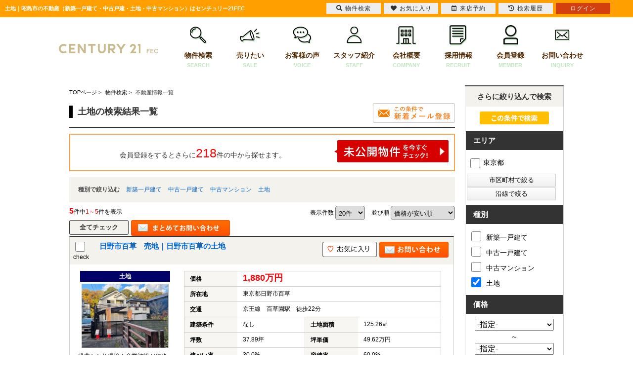

--- FILE ---
content_type: text/html; charset=Shift_JIS
request_url: https://www.c21fec.com/list/1-66/0-4/
body_size: 104605
content:
<!DOCTYPE HTML>
<html>
<head>
<meta http-equiv="Content-Type" content="text/html; charset=Shift_JIS">
<meta http-equiv="Content-Script-Type" content="text/javascript">
<meta http-equiv="Content-Style-Type" content="text/css">
<title>土地一覧｜昭島市の不動産（新築一戸建て・中古戸建・土地・中古マンション）はセンチュリー21FEC</title>
<meta name="description" content="土地｜不動産情報一覧｜昭島市・立川市・武蔵村山市・あきる野市エリアの新築一戸建て中心に、中古戸建・土地・中古マンションをご紹介しております。マイホームの購入や、不動産の売却のことなら、センチュリー２１FECへお気軽にご相談ください。">
<meta name="keywords" content="土地不動産情報一覧,昭島市">
<meta name="viewport" content="width=1200">
<link rel="stylesheet" media="screen" type="text/css" href="/css/base.css" />
<link rel="stylesheet" media="screen" type="text/css" href="/css/common.css" />
<!--Fonticon start !!no touch!!-->
<link href="//use.fontawesome.com/releases/v5.9.0/css/all.css" rel="stylesheet">
<!--Fonticon end !!no touch!!-->
<script src="/analysis/analyze_js.php" type="text/javascript"></script>
<!--smartphone on_off start-->
<script type="text/javascript" src="/js/jquery.js"></script>
<script type="text/javascript" src="/js/show_switch.js"></script>
<!--smartphone on_off end-->
<!--headermenu-->
<link href="/css/header.css" rel="stylesheet">
<link href="/css/h_menu.css" rel="stylesheet">
<script src="/js/h_menu.js"></script>
<!--/headermenu-->
<!--pagetop-->
<link href="/css/pagetop.css" rel="stylesheet">
<script type="text/javascript" src="/js/pagetop.js"></script>
<!--/pagetop-->
<!--mouseover-->
<script src="/js/mouseover.js" type="text/javascript"></script>
<!--/mouseover-->


<link rel="shortcut icon" href="/img/favicon/favicon.ico">
<link rel="apple-touch-icon" href="/img/favicon/apple-touch-icon.png">
<link rel="icon" type="image/png" href="/img/favicon/android-chrome-256x256.png">


<link href="/js/ui/themes/base/jquery.ui.all.css" rel="stylesheet" type="text/css">
<script language="javascript" type="text/javascript" src="https://ajax.googleapis.com/ajax/libs/jquery/1.4.3/jquery.min.js"></script>
<script type="text/javascript" src="../../../js/list_js.php?sort_order=8"></script>
<script type="text/javascript" src="../../../js/list2.js"></script>
<script type="text/javascript" src="../../../js/jquery.js"></script>
<script type="text/javascript" src="../../../js/ui/jquery-ui-1.8.12.custom.min.js"></script>

<style>
  ul.school {
    display: none;
    margin: 0px 20px 0px 20px;
    padding: 0px;
    list-style: none;
  }
  ul.school li {
    float: left;
    margin: 0px;
    padding: 0px;
    width: 150px;
    white-space: nowrap;
  }
  ul.school label:hover {
    color: #FF5400;
  }

ul.search_check_list {
	list-style:none;
	text-align:left;
}
ul.search_check_list li {
	display:inline-block;
	min-width:180px;
	padding: 5px 5px;
	text-align:left;
	vertical-align:top;
	font-size:16px;
}
input.pop_btn{
	display:block;
	width:180px;
	margin:2px 2px;
	padding:3px 10px;
	border:1px solid #CCC;
	cursor: pointer;
	/* Webkit系 */
	background: -webkit-gradient(linear, left top, left bottom, from(#FFFFFF), to(#F0F0F0));
	/* Mozilla系 */
	background: -moz-linear-gradient(top, #FFFFFF, #F0F0F0);
	/* IE10+ */
	background: -ms-linear-gradient(top, #FFFFFF, #F0F0F0);
	/* IE8-9 */
	-ms-filter: "progid:DXImageTransform.Microsoft.gradient(startColorstr='#FFFFFF', endColorstr='#F0F0F0', GradientType=0)";
	/* IE5.5-7 */
	filter: progid:DXImageTransform.Microsoft.gradient(startColorstr='#FFFFFF', endColorstr='#F0F0F0', GradientType=0); 
}
div.pop_data_wrap {
	display:none;
}
div.pop_data {
	margin:20px;
}

</style>
<script type="text/javascript"><!--
   function allcheck( tf ) {
      var ElementsCount = document.form1.elements.length;	// チェックボックスの数
      for( i=0 ; i<ElementsCount ; i++ ) {
         document.form1.elements[i].checked = tf; // ON・OFFを切り替え
      }
   }
// --></script>
<script language="JavaScript">

function MailSubmit() {
	document.form1.utime.value = 1767499875;
}

function setSchool(){
	if ($('input[type="checkbox"][name="pref_id[]"]:checked,input[type="checkbox"][name="city_id[]"]:enabled:checked').size()==0) {
		$('span[toggle_pref_id] input[type="checkbox"]').prop('disabled', false);
		$('span[toggle_pref_id]').addClass('school_disp').slideDown();
	}
	else {
		$('input[type="checkbox"][name="pref_id[]"]').each(function(){
			// 下位の市区町村が1つでもチェックされている
			if ($('[toggle_id="' + $(this).attr('target_toggle') + '"] input[type="checkbox"][name="city_id[]"]:enabled:checked').size()) {
				var cids = [];
				var chkbox;
				$('span[toggle_city_id]').each(function(){
					cids.push($(this).attr('toggle_city_id'));
				});
				cids = jQuery.unique(cids);
				for (var i in cids) {
					if ($('[toggle_id="' + $(this).attr('target_toggle') + '"] input[type="checkbox"][name="city_id[]"][value="'+cids[i]+'"]').size()) {
						chkbox = $('[toggle_id="' + $(this).attr('target_toggle') + '"] input[type="checkbox"][name="city_id[]"][value="'+cids[i]+'"]');
					} else {
						chkbox = '';
					}
					if (chkbox && (chkbox.prop('disabled')==false && chkbox.prop('checked')==true)) {
						//$('span[toggle_city_id="' + cids[i] + '"] li input[type="checkbox"]').prop('disabled', false);
						$('span[toggle_city_id="' + cids[i] + '"]').prop('disabled', false);
						$('span[toggle_city_id="' + cids[i] + '"]').addClass('school_disp').slideDown();
					} else {
						//$('span[toggle_city_id="' + cids[i] + '"] li input[type="checkbox"]:not(:checked)').prop('disabled', true);
						$('span[toggle_city_id="' + cids[i] + '"]').prop('disabled', true);
						//$('span[toggle_city_id="' + cids[i] + '"] li input[type="checkbox"]:not(:checked)').parents('[toggle_city_id="' + cids[i] + '"]').removeClass('school_disp').hide();
						$('span[toggle_city_id="' + cids[i] + '"]').removeClass('school_disp').hide();
					}
				}
			}
			else {
				if ($(this).prop('checked')==true) {
					//$('span[toggle_pref_id="' + $(this).val() + '"] input[type="checkbox"]').prop('disabled', false);
					$('span[toggle_pref_id="' + $(this).val() + '"]').prop('disabled', false);
					$('span[toggle_pref_id="' + $(this).val() + '"]').addClass('school_disp').slideDown();
				} else {
					//$('span[toggle_pref_id="' + $(this).val() + '"] input[type="checkbox"]:not(:checked)').prop('disabled', true);
					//$('span[toggle_pref_id="' + $(this).val() + '"] input[type="checkbox"]:not(:checked)').parents('[toggle_pref_id="' + $(this).val() + '"]').removeClass('school_disp').hide();
					$('span[toggle_pref_id="' + $(this).val() + '"]').prop('disabled', true);
					$('span[toggle_pref_id="' + $(this).val() + '"]').removeClass('school_disp').hide();
				}
			}
		});
	}
	$('ul.school').each(function(){
		if ($(this).find('span.school_disp[toggle_pref_id]').size()==0) {
			$(this).find('span[none]').slideDown();
		} else {
			$(this).find('span[none]').hide();
		}
	});
}
function school_toggle(toggle_id)
{
	if ($('[toggle_id="' + toggle_id + '"]:hidden').size()) {
		$('[toggle_id="' + toggle_id + '"]').slideDown();
	} else {
		$('[toggle_id="' + toggle_id + '"]').slideUp();
	}
}
function trans_toggle(toggle_id)
{
	if ($('[toggle_id="' + toggle_id + '"]:hidden').size()) {
		$('[toggle_id="'+toggle_id+'"]').slideDown();
		$('[toggle_id="'+toggle_id+'"]').find('input').removeAttr('disabled');
	} else {
		$('[toggle_id="'+toggle_id+'"]').slideUp("normal");
		$('[toggle_id="'+toggle_id+'"]').find('input').attr('disabled', 'disabled');
	}
}

function condition_regist()
{
	var form =  $('form[name="form4"]');
	var action = form.attr('action');
	form.attr('action', '../../../user_regist.php');
	form.append($('<input type="hidden" name="condition_import" value="1">'));
	form.submit();
	form.attr('action', action);
}

function AllChecked(){
  var check =  document.form1.favorite.checked;
  for (var i=0; i<document.form1.elements['room_id[]'].length; i++){
    document.form1.elements['room_id[]'][i].checked = check;
  }
}

function initDialog() {
	var height = parseInt($(window).height()*0.9);
	var options = {
		autoOpen: false,
		width: '90%',
		height: height,
		show: {
			effect: 'fade',
			duration: 200,
			complete: function() {
			}
		},
		hide: 'fade',
		title: '',
		open: function() {
			var height = parseInt($(window).height()*0.9);
			$(this).dialog('option', 'height', height);
		},
		modal: true
	};
	$('#search_dialog').dialog(options);
}

const gDefCityIds = [];
function openCityDialog(back) {
	if ($('input[name="pref_id[]"]:checked').length==0) {
		alert('都道府県を選択して下さい。')
		return;
	}

	var city = $('#searchCity').clone().show();
	city.attr('id', 'searchCityDia');

	$('input[name="pref_id[]"]:checked').each(function(){
		city.find('[target_id="' + $(this).val() + '"]').addClass('show').show();
	});
	city.find('[target_id]:not(.show)').remove();

	city.find('input[type="checkbox"]').click(function(){
		var city_id = $(this).val();
		var checked = $(this).prop('checked')
		$('#searchCity').find('input[name="city_id[]"][value="' + city_id + '"]').prop('checked', checked);
	});

	$('#search_dialog').dialog('option', 'title', '市区町村選択');
	$('#search_dialog').empty().append(city);
	if (!$('#search_dialog').dialog('isOpen')) {
		$('#search_dialog').dialog('open');
	}
}


function openTownDialog(open_type) {
	var town = $('#searchTown').clone().show();
	town.attr('id', 'searchTownDia');

	town.find('input[type="checkbox"]').click(function(){
		var town = $(this).val();
		var checked = $(this).prop('checked')
		$('#searchTown').find('input[name="town[]"][value="' + town + '"]').prop('checked', checked);
	});

	if ($('#searchCity input[name="city_id[]"]:checked').length==0) {
		alert('市区町村を選択して下さい。')
		return;
	}
	$('#searchCity input:checked').each(function(){
		town.find('[target_id="' + $(this).val() + '"]').addClass('show').show();
	});

	town.find('[target_id]:not(.show)').remove();

	$('#search_dialog').dialog('option', 'title', '町名選択');
	$('#search_dialog').empty().append(town);
	if (!$('#search_dialog').dialog('isOpen')) {
		$('#search_dialog').dialog('open');
	}
}

function searchCity() {
	gSelCityIds = [];
	if ($('#search_dialog input[name="city_id[]"]:checked').length==0) {
		alert('市区町村を選択して下さい。')
		return;
	}
	$('#search_dialog input:checked').each(function(){
		gSelCityIds.push($(this).val());
	});
	searchArea();
}

function searchArea() {
	var form = $('form[name="form2"]');
	var f = $('<form>');
	f.attr('action', form.attr('action'));
	f.attr('method', form.attr('method'));
	jQuery.each(form.serializeArray(), function(i, v) {
		f.append('<input type="hidden" name="' + v.name + '" value="' + v.value + '">');
	});
	$('#search_dialog input[type="button"]').prop('disabled', true);
	f.appendTo(document.body);
	f.submit();
}


function openShcoolDialog(school_type) {
	if (school_type == 1) {
		var school = $('#searchElemSchool').clone().show();
		var type_str = '小学校';
	} else {
		var school = $('#searchHighSchool').clone().show();
		var type_str = '中学校';
	}
	school.attr('id', 'searchShoolDia');

	jQuery.each(gDefCityIds, function(i, v) {
		school.find('[target_id="' + v + '"]').addClass('show').show();
	});
	school.find('[target_id]:not(.show)').remove();
	$('#search_dialog').dialog('option', 'title', type_str + '選択');
	if (school.find('.show[target_id]').length==0) {
		school.find('div[tag="none"]').show();
	} else {
		school.find('div[tag="none"]').remove();
	}
	$('#search_dialog').empty().append(school);
	if (!$('#search_dialog').dialog('isOpen')) {
		$('#search_dialog').dialog('open');
	}
}
function searchSchool(school_type) {
	var form = $('form[name="form2"]');
	var f = $('<form>');
	f.attr('action', form.attr('action'));
	f.attr('method', form.attr('method'));
	jQuery.each(form.serializeArray(), function(i, v) {
		if (school_type==1 && v.name=='elem_school_id[]') return;
		else if(school_type==2 && v.name=='high_school_id[]') return;
		f.append('<input type="hidden" name="' + v.name + '" value="' + v.value + '">');
	});

	if (school_type==1) {
		$('#search_dialog input[name="elem_school_id[]"]:checked').each(function(){
			f.append('<input type="hidden" name="elem_school_id[]" value="' + $(this).val() + '">');
		});
	} else {
		$('#search_dialog input[name="high_school_id[]"]:checked').each(function(){
			f.append('<input type="hidden" name="high_school_id[]" value="' + $(this).val() + '">');
		});
	}

	$('#search_dialog input[type="button"]').prop('disabled', true);
	f.appendTo(document.body);
	f.submit();
}


const gDefLineIds = [];
var gSelLineIds = [];
var gSelStationIds = [];
var gLineBackFlag = false;
function openLineDialog(back) {
	var line = $('#searchLine').clone().show();
	line.attr('id', 'searchLineDia');

	gSelStationIds = [];
	gLineBackFlag = false;
	if (back) {
		gLineBackFlag = true;
		$('#search_dialog input[name="station_id[]"]:checked').each(function(){
			gSelStationIds.push($(this).val());
		});
		jQuery.unique(gSelStationIds);
		line.find('input:checked').prop('checked', false);
		jQuery.each(gSelLineIds, function(i, v) {
			line.find('input[value="' + v + '"]').prop('checked', true);
		});
	}

	if (line.find('input:checked').length) {
		line.find('#station_select').prop('disabled', false);
	} else {
		line.find('#station_select').prop('disabled', true);
	}
	line.find('input').click(function(){
		if (line.find('input:checked').length) {
			$('#search_dialog #station_select').prop('disabled', false);
		} else {
			$('#search_dialog #station_select').prop('disabled', true);
		}
	});

	$('#search_dialog').dialog('option', 'title', '路線選択');
	$('#search_dialog').empty().append(line);
	if (!$('#search_dialog').dialog('isOpen')) {
		$('#search_dialog').dialog('open');
	}

		// 都道府県が選択されている場合
	if($('input[name="pref_id[]"]:checked').length){

		// 都道府県の情報をajax/get_roomlinelist.phpに送る
		var select_pref = [];

		for(var i= 0;i < $('input[name="pref_id[]"]:checked').length;i++){
			select_pref.push($('input[name="pref_id[]"]:checked').eq(i).val());
		}

		$.ajax({
			type: "POST",
			url: "/ajax/get_roomlinelist.php",
			data: {"office_id": 0,"koukai_flag":true,"shubetsu_id":0,"select_pref":select_pref},
			dataTyppe: "json"
		}).done(function(result){
			// 沿線のチェックボックスのチェックをすべて外す
			line.find('input:checked').prop('checked',false);
			
			line.find('li').hide();
			// 選択した都道府県の物件に紐づく沿線のみ表示
			$.each(result,function(index,val){
				line.find('li').has('input[value="' + val + '"]').show();
			});
		});
		
	}
}

function openStationDialog(open_type) {
	var station = $('#searchStation').clone().show();
	station.attr('id', 'searchStationDia');

	gSelLineIds = [];
	if (open_type) {
		$('#search_dialog input:checked').each(function(){
			gSelLineIds.push($(this).val());
			station.find('[target_id="' + $(this).val() + '"]').addClass('show').show();
		});
		if (gLineBackFlag) {
			station.find('input').prop('checked', false);
			jQuery.each(gSelStationIds, function(i, v) {
				station.find('input[value="' + v + '"]').prop('checked', true);
			});
		}
	} else {
		jQuery.each(gDefLineIds, function(i, v) {
			gSelLineIds.push(v);
			station.find('[target_id="' + v + '"]').addClass('show').show();
		});
	}
	station.find('[target_id]:not(.show)').remove();

	station.find('input').click(function(){
		if ($(this).prop('checked')) {
			$('#search_dialog input[name="station_id[]"][value="' + $(this).val() + '"]').prop('checked', true);
		} else {
			$('#search_dialog input[name="station_id[]"][value="' + $(this).val() + '"]').prop('checked', false);
		}
	});

	$('#search_dialog').dialog('option', 'title', '駅選択');
	$('#search_dialog').empty().append(station);
	if (!$('#search_dialog').dialog('isOpen')) {
		$('#search_dialog').dialog('open');
	}
}

function searchStation() {
	var form = $('form[name="form2"]');
	var f = $('<form>');
	f.attr('action', form.attr('action'));
	f.attr('method', form.attr('method'));
	jQuery.each(form.serializeArray(), function(i, v) {
		if (v.name=='line_id[]') return;
		if (v.name=='station_id[]') return;
		f.append('<input type="hidden" name="' + v.name + '" value="' + v.value + '">');
	});

	jQuery.each(gSelLineIds, function(i, v) {
		f.append('<input type="hidden" name="line_id[]" value="' + v + '">');
	});

	var sel_stations = [];
	$('#search_dialog input[name="station_id[]"]:checked').each(function(){
		sel_stations.push($(this).val());
	});
	jQuery.unique(sel_stations);
	jQuery.each(sel_stations, function(i, v) {
		f.append('<input type="hidden" name="station_id[]" value="' + v + '">');
	});

	$('#search_dialog input[type="button"]').prop('disabled', true);
	f.appendTo(document.body);
	f.submit();
}

$(document).ready(function(){
	$('ul.school span[toggle_pref_id]').addClass('school_disp');
	$('input[name="pref_id[]"],input[name="city_id[]"]').click(setSchool);
	setSchool();

	$('input[type="checkbox"][name="pref_id[]"]').change(function(){
		if(!$(this).prop("checked")){
			var city = $('[target_id="' + $(this).val() + '"]').find('[name="city_id[]"]');
			city.each(function(i,val){
					console.log($(val).val());
					$(val).prop("checked",false);
					var town = $('[target_id="' + $(val).val() + '"]').find('[name="town[]"]');
					town.each(function(i2,val2){
						console.log($(val2).val());
						$(val2).prop("checked",false);
					});
			});
		}
	});

	initDialog();
});

</script>
<!-- Google Tag Manager -->
<script>(function(w,d,s,l,i){w[l]=w[l]||[];w[l].push({'gtm.start':
new Date().getTime(),event:'gtm.js'});var f=d.getElementsByTagName(s)[0],
j=d.createElement(s),dl=l!='dataLayer'?'&l='+l:'';j.async=true;j.src=
'https://www.googletagmanager.com/gtm.js?id='+i+dl;f.parentNode.insertBefore(j,f);
})(window,document,'script','dataLayer','GTM-NW97T23');</script>
<!-- End Google Tag Manager -->
</head>
<body>
<!-- Google Tag Manager (noscript) -->
<noscript><iframe src="https://www.googletagmanager.com/ns.html?id=GTM-NW97T23"
height="0" width="0" style="display:none;visibility:hidden"></iframe></noscript>
<!-- End Google Tag Manager (noscript) -->
<h1>土地｜昭島市の不動産（新築一戸建て・中古戸建・土地・中古マンション）はセンチュリー21FEC</h1>
<!--------------header-------------->
<header>
 <div class="h_logo"> <a href="/"><img src="/img/common/h_logo.png" alt="センチュリー21FEC"></a>
 </div>
 <ul>
  <!--li>
   <a href="/">
    <img src="/img/common/h_icon01.png" alt="01">
    ホーム
    <span>HOME</span>
   </a>
  </li-->
  <li>
   <a href="/search.php">
    <img src="/img/common/h_icon02.png" alt="物件検索">
    物件検索
    <span>SEARCH</span>
   </a>
  </li>
  <li>
   <a href="https://www.fec-baikyaku.com/" target="_blank">
    <img src="/img/common/h_icon03.png" alt="売りたい">
    売りたい
    <span>SALE</span>
   </a>
  </li>
  <li>
   <a href="/voice/">
    <img src="/img/common/h_icon04.png" alt="お客様の声">
    お客様の声
    <span>VOICE</span>
   </a>
  </li>
  <li>
   <a href="/staff/">
    <img src="/img/common/h_icon05.png" alt="スタッフ紹介">
    スタッフ紹介
    <span>STAFF</span>
   </a>
  </li>
  <li>
   <a href="/company/">
    <img src="/img/common/h_icon06.png" alt="会社概要">
    会社概要
    <span>COMPANY</span>
   </a>
  </li>
  <li>
   <a href="/recruit/" target="_blank">
    <img src="/img/common/h_icon08.png" alt="採用情報">
    採用情報
    <span>RECRUIT</span>
   </a>
  </li>
  <li>
   <a href="/user_regist.php">
    <img src="/img/common/h_icon09.png" alt="会員登録">
    会員登録
    <span>MEMBER</span>
   </a>
  </li>
  <li>
   <a href="/inquiry.php">
    <img src="/img/common/h_icon07.png" alt="お問い合わせ">
    お問い合わせ
    <span>INQUIRY</span>
   </a>
  </li>
 </ul>
</header>
<!--------------/header-------------->

<a name="top"></a>
<div class="container">
<!-- 物件一覧ここから -->
<div class="l-roomlist">

<div itemscope itemtype="http://schema.org/BreadcrumbList" class="pan_wrap">
  <div itemprop="itemListElement" itemscope itemtype="http://schema.org/ListItem">
   <a href="/" itemprop="item"><span itemprop="name">TOPページ</span></a> > 
   <meta itemprop="position" content="1" />
  </div>
  <div itemprop="itemListElement" itemscope itemtype="http://schema.org/ListItem">
   <a href="/search.php" itemprop="item"><span itemprop="name">物件検索</span></a> > 
   <meta itemprop="position" content="2" />
  </div>
  <div itemprop="itemListElement" itemscope itemtype="http://schema.org/ListItem">
   <span itemprop="name">不動産情報一覧</span>
   <meta itemprop="position" content="3" />
  </div>
</div>

<div class="list_h2" style="overflow:hidden;">
	<h2 style="float:left;">土地の検索結果一覧</h2>
<a href="javascript:void(0);" onclick="condition_regist();" style=""><img src="/img/list_mail_off.jpg" alt="" /></a>
</div>

<table width="100%" border="0" cellspacing="0" cellpadding="0" class="base" align="center">
<!-- 会員表示ここから -->
    <tr> 
      <td colspan="2">
      <div class="logout_show" style="display:none;">
<div class="kaiinbukken_count">
<a href="../../../user_regist.php#form" target="_blank">会員登録をするとさらに<span class="li-kennsuu2">218</span>件の中から探せます。<img src="/img/list_mikoukai_btn.png"></a></div>
      </div>
      <div class="login_show" style="display:none;">
        <table width="100%" border="0" cellspacing="0" cellpadding="3" align="center">
		<tr>
		<td align="center" width="100%"><div class="kaiinbukken_count2">ご希望の条件で<span class="li-kennsuu">5</span>件見つかりました　(<b>5</b>件中<b>1～5</b>件を表示)<br></div></td>
		</tr>
		</table>
      </div>
	</td>
    </tr>
<!-- 会員表示ここまで -->
<tr>
       <td colspan="4" class="s-searchtitle-change">種別で絞り込む
                <a href="javascript:void(0);" onclick="shuruigroupsubmit(1)">新築一戸建て</a>        <a href="javascript:void(0);" onclick="shuruigroupsubmit(2)">中古一戸建て</a>        <a href="javascript:void(0);" onclick="shuruigroupsubmit(3)">中古マンション</a>        <a href="javascript:void(0);" onclick="shuruigroupsubmit(4)">土地</a>
<!--
        <a href="javascript:void(0);" onclick="shuruisubmit('6')">新築一戸建て</a>
        <a href="javascript:void(0);" onclick="shuruisubmit('7')">中古一戸建て</a>
        <a href="javascript:void(0);" onclick="shuruisubmit('1,2')">マンション</a>
        <a href="javascript:void(0);" onclick="shuruisubmit('16')">土地</a>
        <a href="javascript:void(0);" onclick="shuruisubmit('11,12,13,14,15')">投資</a>
-->
       </td>
      </tr>
    <tr> 
      <td width="60%" align="left" class="pager_left"><b>5</b>件中<span>1～5</span>件を表示</td>
      <td width="70%" align="right" class="list_juni">
    <form name="form0" method="get" action="../../../list.php" onSubmit="saveselstatus(this);">
          <span>表示件数</span>
          <select name="display_num" onchange="this.form.submit();" style="border-radius: 5px; padding: 5px 2px; vertical-align: middle; cursor: pointer; margin-right:10px;">
            <option value="20" selected>20件</option><option value="40" >40件</option><option value="60" >60件</option><option value="80" >80件</option><option value="100" >100件</option>
          </select>
          <input type="hidden" name="dir" value="0">
          <input type="hidden" name="sort_order" value="8">
          <span>並び順</span>
          <select name="sort_select" onchange="setOrderDir(this.value, this.form);" style="border-radius: 5px; padding: 5px 2px; vertical-align: middle; cursor: pointer;">
            <option value="8_0" selected>価格が安い順</option>
            <option value="8_1" >価格が高い順</option>
            <option value="41_1" >利回り高い順</option>
            <option value="41_0" >利回り安い順</option>
            <option value="21_1" >専有面積が広い順</option>
            <option value="10_1" >土地面積が広い順</option>
            <option value="18_1" >築年数が新しい順</option>
            <option value="7_0" >住所順</option>
            <option value="17_1" >新着順</option>
            <!--option value="40_1" >会員物件順</option-->
          </select>
        <input type="hidden" name="pict" value="0">
<input type="hidden" name="shurui_group[]" value="4">
 <input type="hidden" name="sel_status[]" value="">
 
      <input type="hidden" name="chg_sel_status" value="1">
      </form>
	</td>
    </tr>
<tr>
      <td colspan="4">
        <form name="form1" method="get" action="">
      <!--<input class="all_check" type="image" src="/img/list_all_check.png" value="すべてチェック" onclick="allcheck(true);" />-->
      <input class="all_check" type="button" value="全てチェック" onclick="allcheck(true);" />
      <!--<input class="all_check2" type="button" value="リセット" onclick="allcheck(false);" />-->
  <input style="float:left;" type="image" src="/img/list_all_inq.jpg" value="チェックした物件全てに問い合わせ" onClick="countCheck('m');">
      <ul class="pager">  </ul></td>
      </tr>
                  <tr> 
          <td colspan="2"> 
<!--
<table width="750" cellpadding="10" cellspacing="0" class="koumoku_bg_m">
  <tr>
    <th width="50%">物件名・所在地・交通</th>
    <th width="15%">価格（万円）</th>
    <th width="10%">間取り<br>専有面積</th>
    <th width="10%">完成年</th>
    <th width="15%">&nbsp;</th>
  </tr>
</table>
-->
<div class="list_row_border"><div class="list_h3_bg"><div class="list_check"><input type="checkbox" style="width:20px; height:20px;" name="room_id[]" value="13753" ><br>check</div>
<div class="list_row_h3"><h3><a href="../../../s_r_13753/index.html"><p>  日野市百草　売地｜日野市百草の土地</p></a></h3></div>
<div class="list_row_fav"><a href="javascript:setfavorite(13753,'13753');"><img src="/img/sh_favorite_shosai.png"/></a>
<a href="../../../s_r_13753/index.html#form"><img src="/img/list_row_inq.jpg"/></a>

</div>
</div>
<div class="list_row_left"><span>土地</span><a href="../../../s_r_13753/index.html"><img src="../../../images/13753_1.jpg" border="0" alt=""></a><p>緑豊かな住環境！商業施設が徒歩圏内。お子様の通学に安心の小学校徒歩14分。建築条件なしですのでお好きなハウスメーカーにて建築が可能！建物プランご相談ください♪</p></div>
<div class="list_row_right"><table border="0" align="left" cellspacing="0"><tr><th>価格</th><td colspan="3"><span class="list_kakaku">1,880万円</span>　</td></tr><tr><th>所在地</th><td colspan="3">東京都日野市百草</td></tr><tr><th>交通</th><td colspan="3">京王線　百草園駅　徒歩22分</td></tr><tr><th>建築条件</th><td>なし</td><th>土地面積</th><td>125.26㎡</td></tr><tr><th>坪数</th><td>37.89坪</td><th>坪単価</th><td>49.62万円</td></tr><tr><th>建ぺい率</th><td>30.0%</td><th>容積率</th><td>60.0%</td></tr></table><div class="list_row_num"><span>14</span>枚 　<img src="../../../img/list/img_icon1.gif"><img src="../../../img/list/img_icon2.gif"><img src="../../../img/list/img_icon3.gif"><img src="../../../img/list/img_icon4.gif"><img src="../../../img/list/img_icon5.gif"><img src="../../../img/list/img_icon6.gif"><img src="../../../img/list/img_icon7.gif"><img src="../../../img/list/img_icon8.gif"><img src="../../../img/list/img_icon9.gif"><img src="../../../img/list/img_icon10.gif"><img src="../../../img/list/img_icon11.gif"><img src="../../../img/list/img_icon12.gif"><img src="../../../img/list/img_icon13.gif"><img src="../../../img/list/img_icon14.gif"></div></div>
</div><div class="list_row_border"><div class="list_h3_bg"><div class="list_check"><input type="checkbox" style="width:20px; height:20px;" name="room_id[]" value="13266" ><br>check</div>
<div class="list_row_h3"><h3><a href="../../../s_r_13266/index.html"><p>  昭島市拝島町4丁目　売地｜昭島市拝島町4丁目の土地</p></a></h3></div>
<div class="list_row_fav"><a href="javascript:setfavorite(13266,'13266');"><img src="/img/sh_favorite_shosai.png"/></a>
<a href="../../../s_r_13266/index.html#form"><img src="/img/list_row_inq.jpg"/></a>

</div>
</div>
<div class="list_row_left"><span>土地</span><a href="../../../s_r_13266/index.html"><img src="../../../images/13266_1.jpg" border="0" alt=""></a><p>敷地面積39坪の整形地！陽当り良好♪子育て中のご家族に安心の小学校徒歩8分、中学校徒歩3分！商業施設も徒歩圏内に点在し住環境良好です！</p></div>
<div class="list_row_right"><table border="0" align="left" cellspacing="0"><tr><th>価格</th><td colspan="3"><span class="list_kakaku">2,080万円</span>　<span class="bukken_icon_down">値下がり</span></td></tr><tr><th>所在地</th><td colspan="3">東京都昭島市拝島町4丁目</td></tr><tr><th>交通</th><td colspan="3">ＪＲ青梅線　昭島駅　徒歩25分</td></tr><tr><th>建築条件</th><td>なし</td><th>土地面積</th><td>130.15㎡</td></tr><tr><th>坪数</th><td>39.37坪</td><th>坪単価</th><td>52.83万円</td></tr><tr><th>建ぺい率</th><td>40.0%</td><th>容積率</th><td>80.0%</td></tr></table><div class="list_row_num"><span>13</span>枚 　<img src="../../../img/list/img_icon1.gif"><img src="../../../img/list/img_icon2.gif"><img src="../../../img/list/img_icon3.gif"><img src="../../../img/list/img_icon4.gif"><img src="../../../img/list/img_icon5.gif"><img src="../../../img/list/img_icon6.gif"><img src="../../../img/list/img_icon7.gif"><img src="../../../img/list/img_icon8.gif"><img src="../../../img/list/img_icon9.gif"><img src="../../../img/list/img_icon10.gif"><img src="../../../img/list/img_icon11.gif"><img src="../../../img/list/img_icon12.gif"><img src="../../../img/list/img_icon13.gif"></div></div>
</div><div class="list_row_border"><div class="list_h3_bg"><div class="list_check"><input type="checkbox" style="width:20px; height:20px;" name="room_id[]" value="13604" ><br>check</div>
<div class="list_row_h3"><h3><a href="../../../s_r_13604/index.html"><p>  福生市大字熊川　売地｜福生市大字熊川の土地</p></a></h3></div>
<div class="list_row_fav"><a href="javascript:setfavorite(13604,'13604');"><img src="/img/sh_favorite_shosai.png"/></a>
<a href="../../../s_r_13604/index.html#form"><img src="/img/list_row_inq.jpg"/></a>

</div>
</div>
<div class="list_row_left"><span>土地</span><a href="../../../s_r_13604/index.html"><img src="../../../images/13604_1.jpg" border="0" alt=""></a><p>「熊川」駅徒歩7分！「拝島」駅徒歩18分♪子育て家族に安心の小・中学校徒歩10分！商業施設も徒歩圏内に点在し住環境良好！敷地面積41坪超！解体・更地渡し！
</p></div>
<div class="list_row_right"><table border="0" align="left" cellspacing="0"><tr><th>価格</th><td colspan="3"><span class="list_kakaku">2,380万円</span>　<span class="bukken_icon_down">値下がり</span></td></tr><tr><th>所在地</th><td colspan="3">東京都福生市大字熊川</td></tr><tr><th>交通</th><td colspan="3">ＪＲ五日市線　熊川駅　徒歩7分</td></tr><tr><th>建築条件</th><td>なし</td><th>土地面積</th><td>138.00㎡</td></tr><tr><th>坪数</th><td>41.75坪</td><th>坪単価</th><td>57.01万円</td></tr><tr><th>建ぺい率</th><td>40.0%</td><th>容積率</th><td>80.0%</td></tr></table><div class="list_row_num"><span>14</span>枚 　<img src="../../../img/list/img_icon1.gif"><img src="../../../img/list/img_icon2.gif"><img src="../../../img/list/img_icon3.gif"><img src="../../../img/list/img_icon4.gif"><img src="../../../img/list/img_icon5.gif"><img src="../../../img/list/img_icon6.gif"><img src="../../../img/list/img_icon7.gif"><img src="../../../img/list/img_icon8.gif"><img src="../../../img/list/img_icon9.gif"><img src="../../../img/list/img_icon10.gif"><img src="../../../img/list/img_icon11.gif"><img src="../../../img/list/img_icon12.gif"><img src="../../../img/list/img_icon13.gif"><img src="../../../img/list/img_icon14.gif"></div></div>
</div><div class="list_row_border"><div class="list_h3_bg"><div class="list_check"><input type="checkbox" style="width:20px; height:20px;" name="room_id[]" value="13507" ><br>check</div>
<div class="list_row_h3"><h3><a href="../../../s_r_13507/index.html"><p>  日野市神明4丁目　売地｜日野市神明4丁目の土地</p></a></h3></div>
<div class="list_row_fav"><a href="javascript:setfavorite(13507,'13507');"><img src="/img/sh_favorite_shosai.png"/></a>
<a href="../../../s_r_13507/index.html#form"><img src="/img/list_row_inq.jpg"/></a>

</div>
</div>
<div class="list_row_left"><span>土地</span><a href="../../../s_r_13507/index.html"><img src="../../../images/13507_1.jpg" border="0" alt=""></a><p>忙しい朝や帰宅の遅い日も安心の「日野」駅徒歩10分の好立地！子育て家族に安心の小学校徒歩10分！商業施設も徒歩10分圏内に点在♪建築条件なし！</p></div>
<div class="list_row_right"><table border="0" align="left" cellspacing="0"><tr><th>価格</th><td colspan="3"><span class="list_kakaku">2,580万円</span>　<span class="bukken_icon_down">値下がり</span></td></tr><tr><th>所在地</th><td colspan="3">東京都日野市神明4丁目</td></tr><tr><th>交通</th><td colspan="3">ＪＲ中央本線　日野駅　徒歩10分</td></tr><tr><th>建築条件</th><td>なし</td><th>土地面積</th><td>75.25㎡</td></tr><tr><th>坪数</th><td>22.76坪</td><th>坪単価</th><td>113.34万円</td></tr><tr><th>建ぺい率</th><td>50.0%</td><th>容積率</th><td>100.0%</td></tr></table><div class="list_row_num"><span>20</span>枚 　<img src="../../../img/list/img_icon1.gif"><img src="../../../img/list/img_icon2.gif"><img src="../../../img/list/img_icon3.gif"><img src="../../../img/list/img_icon4.gif"><img src="../../../img/list/img_icon5.gif"><img src="../../../img/list/img_icon6.gif"><img src="../../../img/list/img_icon7.gif"><img src="../../../img/list/img_icon8.gif"><img src="../../../img/list/img_icon9.gif"><img src="../../../img/list/img_icon10.gif"><img src="../../../img/list/img_icon11.gif"><img src="../../../img/list/img_icon12.gif"><img src="../../../img/list/img_icon13.gif"><img src="../../../img/list/img_icon14.gif"><img src="../../../img/list/img_icon15.gif"><img src="../../../img/list/img_icon16.gif"><img src="../../../img/list/img_icon17.gif"><img src="../../../img/list/img_icon18.gif"><img src="../../../img/list/img_icon19.gif"><img src="../../../img/list/img_icon20.gif"></div></div>
</div><div class="list_row_border"><div class="list_h3_bg"><div class="list_check"><input type="checkbox" style="width:20px; height:20px;" name="room_id[]" value="13663" ><br>check</div>
<div class="list_row_h3"><h3><a href="../../../s_r_13663/index.html"><p>  東大和市南街3丁目　売地｜東大和市南街3丁目の土地</p></a></h3></div>
<div class="list_row_fav"><a href="javascript:setfavorite(13663,'13663');"><img src="/img/sh_favorite_shosai.png"/></a>
<a href="../../../s_r_13663/index.html#form"><img src="/img/list_row_inq.jpg"/></a>

</div>
</div>
<div class="list_row_left"><span>土地</span><a href="../../../s_r_13663/index.html"><img src="../../../images/13663_1.jpg" border="0" alt=""></a><p>西武新宿線「東大和市」駅まで徒歩13分、多摩モノレール「桜街道」駅まで徒歩15分の二沿線利用可！小中学校まで徒歩4分！資産価値の高い整形地♪敷地面積68坪超！</p></div>
<div class="list_row_right"><table border="0" align="left" cellspacing="0"><tr><th>価格</th><td colspan="3"><span class="list_kakaku">5,490万円</span>　</td></tr><tr><th>所在地</th><td colspan="3">東京都東大和市南街3丁目</td></tr><tr><th>交通</th><td colspan="3">西武拝島線　東大和市駅　徒歩13分</td></tr><tr><th>建築条件</th><td>なし</td><th>土地面積</th><td>227.87㎡</td></tr><tr><th>坪数</th><td>68.93坪</td><th>坪単価</th><td>79.65万円</td></tr><tr><th>建ぺい率</th><td>50.0%</td><th>容積率</th><td>100.0%</td></tr></table><div class="list_row_num"><span>13</span>枚 　<img src="../../../img/list/img_icon1.gif"><img src="../../../img/list/img_icon2.gif"><img src="../../../img/list/img_icon3.gif"><img src="../../../img/list/img_icon4.gif"><img src="../../../img/list/img_icon5.gif"><img src="../../../img/list/img_icon6.gif"><img src="../../../img/list/img_icon7.gif"><img src="../../../img/list/img_icon8.gif"><img src="../../../img/list/img_icon9.gif"><img src="../../../img/list/img_icon10.gif"><img src="../../../img/list/img_icon11.gif"><img src="../../../img/list/img_icon12.gif"><img src="../../../img/list/img_icon13.gif"></div></div>
</div>
          </td>
        </tr>
   
<tr>
      <td colspan="4">
      <ul class="pager">  </ul></td>
      </tr>
    <tr style="text-align: right;"> 
      <td colspan="2">
    <form name="form0" method="get" action="../../../list.php" onSubmit="saveselstatus(this);">
          <span>表示件数</span>
          <select name="display_num" onchange="this.form.submit();" style="border-radius: 5px; padding: 5px 2px; vertical-align: middle; cursor: pointer; margin-right:10px;">
            <option value="20" selected>20件</option><option value="40" >40件</option><option value="60" >60件</option><option value="80" >80件</option><option value="100" >100件</option>
          </select>
          <input type="hidden" name="dir" value="0">
          <input type="hidden" name="sort_order" value="8">
          <span>並び順</span>
          <select name="sort_select" onchange="setOrderDir(this.value, this.form);" style="border-radius: 5px; padding: 5px 2px; vertical-align: middle; cursor: pointer;">
            <option value="8_0" selected>価格が安い順</option>
            <option value="8_1" >価格が高い順</option>
            <option value="41_1" >利回り高い順</option>
            <option value="41_0" >利回り安い順</option>
            <option value="21_1" >専有面積が広い順</option>
            <option value="10_1" >土地面積が広い順</option>
            <option value="18_1" >築年数が新しい順</option>
            <option value="7_0" >住所順</option>
            <option value="17_1" >新着順</option>
            <option value="40_1" >会員物件順</option>
          </select>
        <input type="hidden" name="pict" value="0">
<input type="hidden" name="shurui_group[]" value="4">
 <input type="hidden" name="sel_status[]" value="">
 
      <input type="hidden" name="chg_sel_status" value="1">
      </form>
	</td>
      <!--<td width="60%"><ul class="pager">  </ul></td>-->
    </tr>
<!-- 会員表示ここから -->
    <tr> 
      <td colspan="2">
      <div class="logout_show" style="display:none;">
<div class="kaiinbukken_count">
<a href="../../../user_regist.php#form" target="_blank">会員登録をするとさらに<span class="li-kennsuu2">218</span>件の中から探せます。<img src="/img/list_mikoukai_btn.png" alt=""></a></div>
      </div>
      <div class="login_show" style="display:none;">
        <table width="100%" border="0" cellspacing="0" cellpadding="3" align="center">
		<tr>
		<td align="center" width="100%"><div class="kaiinbukken_count2">ご希望の条件で<span class="li-kennsuu">5</span>件見つかりました　(<b>5</b>件中<b>1～5</b>件を表示)<br>
</div></td>
		</tr>
		</table>
      </div>
      <!--<input type="image" src="/img/list_all_inq.jpg" value="チェックした物件全てに問い合わせ" onClick="countCheck('m');">-->
	</td>
    </tr>
<!-- 会員表示ここまで -->
          <input type="hidden" name="pageno" value="1">
          <input type="hidden" name="sel_status[]" value="">
 
	</form>
      </table>
      <div class="li_re-search"><a href="#top"><img src="/img/li_re-search.jpg" width="764" height="46" alt="条件を変更して再検索"></a></div>
    <br>
    
    <br>
</div>
<!-- 物件一覧ここまで -->
<!-- サイドバーここから -->
<div class="l-sidenavi">
<table width="100%" border="0" cellspacing="0" cellpadding="0" align="center" class="base s-search" bgcolor="#FFFFFF">
<tr>
  <td valign="top">
  <div align="center">
  
	
<!-- 絞り込み検索ここから -->
<div class="l-sidewaku">
    <h4>さらに絞り込んで検索</h4>
    <form name="form2" method="get" action="../../../list.php" onSubmit="itemCheck(this)">

      <div colspan="4" align="center" valign="middle" class="list_side_kensaku"><input type="image" value="検索実行" src="/img/search_list.jpg"></div>
      <h5>エリア</h5>
	<div>
	<ul class="line_a2">
	<li style="width:130px"><label><input type="checkbox" name="pref_id[]" target_toggle="area13" value="13"  /> 東京都</label></li>

</ul>
</div>

<input type="button" class="pop_btn" onClick="openCityDialog();" value="市区町村で絞る">
<input type="button" class="pop_btn" onClick="openTownDialog(0);" style="display:none;" value="町名で絞る">
<input type="button" class="pop_btn" onClick="openLineDialog(0);" value="沿線で絞る">
<input type="button" class="pop_btn" onClick="openStationDialog(0);" style="display:none;" value="駅で絞る">
<input type="button" class="pop_btn" onClick="openShcoolDialog(1);" style="display:none;" value="小学校で絞る">
<input type="button" class="pop_btn" onClick="openShcoolDialog(2);" style="display:none;" value="中学校で絞る">

<div class="pop_data_wrap">
	<div id="searchCity" class="pop_data">
			<div target_id="13">		<p>東京都の市区町村を選択</p>		<ul class="search_check_list">						<li><label><input type="checkbox" name="city_id[]" value="196"  />昭島市</label></li>
			<li><label><input type="checkbox" name="city_id[]" value="197"  />あきる野市</label></li>
			<li><label><input type="checkbox" name="city_id[]" value="202"  />立川市</label></li>
			<li><label><input type="checkbox" name="city_id[]" value="203"  />多摩市</label></li>
			<li><label><input type="checkbox" name="city_id[]" value="205"  />羽村市</label></li>
			<li><label><input type="checkbox" name="city_id[]" value="206"  />東大和市</label></li>
			<li><label><input type="checkbox" name="city_id[]" value="207"  />日野市</label></li>
			<li><label><input type="checkbox" name="city_id[]" value="208"  />福生市</label></li>
			<li><label><input type="checkbox" name="city_id[]" value="209"  />武蔵村山市</label></li>
			<li><label><input type="checkbox" name="city_id[]" value="252"  />東村山市</label></li>
		</ul>	</div>
		<div style="text-align:center;margin:20px 0;">
			<input type="button" value="検索する" onclick="searchCity();">
			<input type="button" value="町名選択する" onclick="openTownDialog(1);">
			<input type="button" value="閉じる" onclick="$('#search_dialog').dialog('close');">
		</div>
	</div>
	<div id="searchTown" class="pop_data">
			<div target_id="196">		<p>昭島市の町名を選択</p>		<ul class="search_check_list">						<li><label><input type="checkbox" name="town[]" value="宮沢町"  />宮沢町</label></li>
			<li><label><input type="checkbox" name="town[]" value="郷地町"  />郷地町</label></li>
			<li><label><input type="checkbox" name="town[]" value="玉川町"  />玉川町</label></li>
			<li><label><input type="checkbox" name="town[]" value="昭和町"  />昭和町</label></li>
			<li><label><input type="checkbox" name="town[]" value="中神町"  />中神町</label></li>
			<li><label><input type="checkbox" name="town[]" value="朝日町"  />朝日町</label></li>
			<li><label><input type="checkbox" name="town[]" value="田中町"  />田中町</label></li>
			<li><label><input type="checkbox" name="town[]" value="拝島町"  />拝島町</label></li>
			<li><label><input type="checkbox" name="town[]" value="美堀町"  />美堀町</label></li>
			<li><label><input type="checkbox" name="town[]" value="福島町"  />福島町</label></li>
			<li><label><input type="checkbox" name="town[]" value="緑町"  />緑町</label></li>
		</ul>	</div>
	<div target_id="197">		<p>あきる野市の町名を選択</p>		<ul class="search_check_list">						<li><label><input type="checkbox" name="town[]" value="引田"  />引田</label></li>
			<li><label><input type="checkbox" name="town[]" value="下代継"  />下代継</label></li>
			<li><label><input type="checkbox" name="town[]" value="牛沼"  />牛沼</label></li>
			<li><label><input type="checkbox" name="town[]" value="五日市"  />五日市</label></li>
			<li><label><input type="checkbox" name="town[]" value="三内"  />三内</label></li>
			<li><label><input type="checkbox" name="town[]" value="秋留"  />秋留</label></li>
			<li><label><input type="checkbox" name="town[]" value="小川"  />小川</label></li>
			<li><label><input type="checkbox" name="town[]" value="小川東"  />小川東</label></li>
			<li><label><input type="checkbox" name="town[]" value="瀬戸岡"  />瀬戸岡</label></li>
			<li><label><input type="checkbox" name="town[]" value="草花"  />草花</label></li>
			<li><label><input type="checkbox" name="town[]" value="野辺"  />野辺</label></li>
		</ul>	</div>
	<div target_id="202">		<p>立川市の町名を選択</p>		<ul class="search_check_list">						<li><label><input type="checkbox" name="town[]" value="一番町"  />一番町</label></li>
			<li><label><input type="checkbox" name="town[]" value="栄町"  />栄町</label></li>
			<li><label><input type="checkbox" name="town[]" value="錦町"  />錦町</label></li>
			<li><label><input type="checkbox" name="town[]" value="幸町"  />幸町</label></li>
			<li><label><input type="checkbox" name="town[]" value="砂川町"  />砂川町</label></li>
			<li><label><input type="checkbox" name="town[]" value="柴崎町"  />柴崎町</label></li>
			<li><label><input type="checkbox" name="town[]" value="若葉町"  />若葉町</label></li>
			<li><label><input type="checkbox" name="town[]" value="上砂町"  />上砂町</label></li>
			<li><label><input type="checkbox" name="town[]" value="西砂町"  />西砂町</label></li>
			<li><label><input type="checkbox" name="town[]" value="柏町"  />柏町</label></li>
			<li><label><input type="checkbox" name="town[]" value="富士見町"  />富士見町</label></li>
		</ul>	</div>
	<div target_id="203">		<p>多摩市の町名を選択</p>		<ul class="search_check_list">						<li><label><input type="checkbox" name="town[]" value="連光寺"  />連光寺</label></li>
		</ul>	</div>
	<div target_id="205">		<p>羽村市の町名を選択</p>		<ul class="search_check_list">						<li><label><input type="checkbox" name="town[]" value="羽加美"  />羽加美</label></li>
			<li><label><input type="checkbox" name="town[]" value="栄町"  />栄町</label></li>
			<li><label><input type="checkbox" name="town[]" value="小作台"  />小作台</label></li>
			<li><label><input type="checkbox" name="town[]" value="緑ケ丘"  />緑ケ丘</label></li>
		</ul>	</div>
	<div target_id="206">		<p>東大和市の町名を選択</p>		<ul class="search_check_list">						<li><label><input type="checkbox" name="town[]" value="南街"  />南街</label></li>
		</ul>	</div>
	<div target_id="207">		<p>日野市の町名を選択</p>		<ul class="search_check_list">						<li><label><input type="checkbox" name="town[]" value="旭が丘"  />旭が丘</label></li>
			<li><label><input type="checkbox" name="town[]" value="栄町"  />栄町</label></li>
			<li><label><input type="checkbox" name="town[]" value="三沢"  />三沢</label></li>
			<li><label><input type="checkbox" name="town[]" value="新井"  />新井</label></li>
			<li><label><input type="checkbox" name="town[]" value="新町"  />新町</label></li>
			<li><label><input type="checkbox" name="town[]" value="神明"  />神明</label></li>
			<li><label><input type="checkbox" name="town[]" value="西平山"  />西平山</label></li>
			<li><label><input type="checkbox" name="town[]" value="石田"  />石田</label></li>
			<li><label><input type="checkbox" name="town[]" value="大坂上"  />大坂上</label></li>
			<li><label><input type="checkbox" name="town[]" value="大字宮"  />大字宮</label></li>
			<li><label><input type="checkbox" name="town[]" value="大字日野"  />大字日野</label></li>
			<li><label><input type="checkbox" name="town[]" value="程久保"  />程久保</label></li>
			<li><label><input type="checkbox" name="town[]" value="東豊田"  />東豊田</label></li>
			<li><label><input type="checkbox" name="town[]" value="南平"  />南平</label></li>
			<li><label><input type="checkbox" name="town[]" value="日野台"  />日野台</label></li>
			<li><label><input type="checkbox" name="town[]" value="日野本町"  />日野本町</label></li>
			<li><label><input type="checkbox" name="town[]" value="百草"  />百草</label></li>
			<li><label><input type="checkbox" name="town[]" value="平山"  />平山</label></li>
			<li><label><input type="checkbox" name="town[]" value="万願寺"  />万願寺</label></li>
			<li><label><input type="checkbox" name="town[]" value="落川"  />落川</label></li>
		</ul>	</div>
	<div target_id="208">		<p>福生市の町名を選択</p>		<ul class="search_check_list">						<li><label><input type="checkbox" name="town[]" value="大字熊川"  />大字熊川</label></li>
			<li><label><input type="checkbox" name="town[]" value="大字福生"  />大字福生</label></li>
			<li><label><input type="checkbox" name="town[]" value="南田園"  />南田園</label></li>
			<li><label><input type="checkbox" name="town[]" value="武蔵野台"  />武蔵野台</label></li>
		</ul>	</div>
	<div target_id="209">		<p>武蔵村山市の町名を選択</p>		<ul class="search_check_list">						<li><label><input type="checkbox" name="town[]" value="伊奈平"  />伊奈平</label></li>
			<li><label><input type="checkbox" name="town[]" value="岸"  />岸</label></li>
			<li><label><input type="checkbox" name="town[]" value="三ツ木"  />三ツ木</label></li>
			<li><label><input type="checkbox" name="town[]" value="残堀"  />残堀</label></li>
			<li><label><input type="checkbox" name="town[]" value="神明"  />神明</label></li>
			<li><label><input type="checkbox" name="town[]" value="大南"  />大南</label></li>
			<li><label><input type="checkbox" name="town[]" value="中央"  />中央</label></li>
			<li><label><input type="checkbox" name="town[]" value="中原"  />中原</label></li>
			<li><label><input type="checkbox" name="town[]" value="中藤"  />中藤</label></li>
			<li><label><input type="checkbox" name="town[]" value="本町"  />本町</label></li>
		</ul>	</div>
	<div target_id="252">		<p>東村山市の町名を選択</p>		<ul class="search_check_list">						<li><label><input type="checkbox" name="town[]" value="栄町"  />栄町</label></li>
		</ul>	</div>

		<div style="text-align:center;margin:20px 0;">
			<input type="button" value="検索する" onclick="searchArea();">
			<input type="button" value="市区町村選択に戻る" onclick="openCityDialog(1);">
			<input type="button" value="閉じる" onclick="$('#search_dialog').dialog('close');">
		</div>
	</div>

	<div id="searchLine" class="pop_data">
		<ul class="search_check_list">
				<li><label><input type="checkbox" name="line_id[]" target_toggle="line106" value="106"  /> ＪＲ八高線</label></li>	<li><label><input type="checkbox" name="line_id[]" target_toggle="line110" value="110"  /> ＪＲ南武線</label></li>	<li><label><input type="checkbox" name="line_id[]" target_toggle="line111" value="111"  /> ＪＲ中央線</label></li>	<li><label><input type="checkbox" name="line_id[]" target_toggle="line112" value="112"  /> ＪＲ青梅線</label></li>	<li><label><input type="checkbox" name="line_id[]" target_toggle="line113" value="113"  /> ＪＲ五日市線</label></li>	<li><label><input type="checkbox" name="line_id[]" target_toggle="line114" value="114"  /> 西武拝島線</label></li>	<li><label><input type="checkbox" name="line_id[]" target_toggle="line115" value="115"  /> 西武多摩湖線</label></li>	<li><label><input type="checkbox" name="line_id[]" target_toggle="line116" value="116"  /> 西武国分寺線</label></li>	<li><label><input type="checkbox" name="line_id[]" target_toggle="line118" value="118"  /> 京王線</label></li>	<li><label><input type="checkbox" name="line_id[]" target_toggle="line119" value="119"  /> 京王相模原線</label></li>	<li><label><input type="checkbox" name="line_id[]" target_toggle="line121" value="121"  /> 多摩都市モノレール</label></li>	<li><label><input type="checkbox" name="line_id[]" target_toggle="line133" value="133"  /> ＪＲ中央本線</label></li>	<li><label><input type="checkbox" name="line_id[]" target_toggle="line147" value="147"  /> 西武新宿線</label></li>	<li><label><input type="checkbox" name="line_id[]" target_toggle="line157" value="157"  /> 西武西武園線</label></li>	<li><label><input type="checkbox" name="line_id[]" target_toggle="line175" value="175"  /> 京王動物園線</label></li>
		</ul>
		<div style="text-align:center;margin:20px 0;">
			<input type="button" id="station_select" value="駅選択" onclick="openStationDialog(1);" disabled>
			<input type="button" value="閉じる" onclick="$('#search_dialog').dialog('close');">
		</div>
	</div>
	<div id="searchStation" class="pop_data">
			<div target_id="106">		<p>ＪＲ八高線の駅を選択</p>		<ul class="search_check_list">						<li style="width:130px"><label><input type="checkbox" name="station_id[]" value="1331"  />拝島</label></li>
			<li style="width:130px"><label><input type="checkbox" name="station_id[]" value="1357"  />北八王子</label></li>
			<li style="width:130px"><label><input type="checkbox" name="station_id[]" value="1358"  />小宮</label></li>
			<li style="width:130px"><label><input type="checkbox" name="station_id[]" value="1359"  />東福生</label></li>
		</ul>	</div>
	<div target_id="110">		<p>ＪＲ南武線の駅を選択</p>		<ul class="search_check_list">						<li style="width:130px"><label><input type="checkbox" name="station_id[]" value="1269"  />立川</label></li>
		</ul>	</div>
	<div target_id="111">		<p>ＪＲ中央線の駅を選択</p>		<ul class="search_check_list">						<li style="width:130px"><label><input type="checkbox" name="station_id[]" value="1269"  />立川</label></li>
			<li style="width:130px"><label><input type="checkbox" name="station_id[]" value="1321"  />国立</label></li>
			<li style="width:130px"><label><input type="checkbox" name="station_id[]" value="1322"  />日野</label></li>
			<li style="width:130px"><label><input type="checkbox" name="station_id[]" value="1323"  />豊田</label></li>
			<li style="width:130px"><label><input type="checkbox" name="station_id[]" value="1327"  />西立川</label></li>
			<li style="width:130px"><label><input type="checkbox" name="station_id[]" value="1328"  />東中神</label></li>
			<li style="width:130px"><label><input type="checkbox" name="station_id[]" value="1329"  />中神</label></li>
			<li style="width:130px"><label><input type="checkbox" name="station_id[]" value="1330"  />昭島</label></li>
			<li style="width:130px"><label><input type="checkbox" name="station_id[]" value="1331"  />拝島</label></li>
			<li style="width:130px"><label><input type="checkbox" name="station_id[]" value="1332"  />牛浜</label></li>
			<li style="width:130px"><label><input type="checkbox" name="station_id[]" value="1333"  />福生</label></li>
			<li style="width:130px"><label><input type="checkbox" name="station_id[]" value="1334"  />羽村</label></li>
			<li style="width:130px"><label><input type="checkbox" name="station_id[]" value="1335"  />小作</label></li>
		</ul>	</div>
	<div target_id="112">		<p>ＪＲ青梅線の駅を選択</p>		<ul class="search_check_list">						<li style="width:130px"><label><input type="checkbox" name="station_id[]" value="1269"  />立川</label></li>
			<li style="width:130px"><label><input type="checkbox" name="station_id[]" value="1327"  />西立川</label></li>
			<li style="width:130px"><label><input type="checkbox" name="station_id[]" value="1328"  />東中神</label></li>
			<li style="width:130px"><label><input type="checkbox" name="station_id[]" value="1329"  />中神</label></li>
			<li style="width:130px"><label><input type="checkbox" name="station_id[]" value="1330"  />昭島</label></li>
			<li style="width:130px"><label><input type="checkbox" name="station_id[]" value="1331"  />拝島</label></li>
			<li style="width:130px"><label><input type="checkbox" name="station_id[]" value="1332"  />牛浜</label></li>
			<li style="width:130px"><label><input type="checkbox" name="station_id[]" value="1333"  />福生</label></li>
			<li style="width:130px"><label><input type="checkbox" name="station_id[]" value="1334"  />羽村</label></li>
			<li style="width:130px"><label><input type="checkbox" name="station_id[]" value="1335"  />小作</label></li>
		</ul>	</div>
	<div target_id="113">		<p>ＪＲ五日市線の駅を選択</p>		<ul class="search_check_list">						<li style="width:130px"><label><input type="checkbox" name="station_id[]" value="1331"  />拝島</label></li>
			<li style="width:130px"><label><input type="checkbox" name="station_id[]" value="1351"  />熊川</label></li>
			<li style="width:130px"><label><input type="checkbox" name="station_id[]" value="1352"  />東秋留</label></li>
			<li style="width:130px"><label><input type="checkbox" name="station_id[]" value="1353"  />秋川</label></li>
			<li style="width:130px"><label><input type="checkbox" name="station_id[]" value="1354"  />武蔵引田</label></li>
			<li style="width:130px"><label><input type="checkbox" name="station_id[]" value="1356"  />武蔵五日市</label></li>
		</ul>	</div>
	<div target_id="114">		<p>西武拝島線の駅を選択</p>		<ul class="search_check_list">						<li style="width:130px"><label><input type="checkbox" name="station_id[]" value="1331"  />拝島</label></li>
			<li style="width:130px"><label><input type="checkbox" name="station_id[]" value="1382"  />東大和市</label></li>
			<li style="width:130px"><label><input type="checkbox" name="station_id[]" value="1383"  />玉川上水</label></li>
			<li style="width:130px"><label><input type="checkbox" name="station_id[]" value="1384"  />武蔵砂川</label></li>
			<li style="width:130px"><label><input type="checkbox" name="station_id[]" value="1385"  />西武立川</label></li>
		</ul>	</div>
	<div target_id="115">		<p>西武多摩湖線の駅を選択</p>		<ul class="search_check_list">						<li style="width:130px"><label><input type="checkbox" name="station_id[]" value="1388"  />八坂</label></li>
		</ul>	</div>
	<div target_id="116">		<p>西武国分寺線の駅を選択</p>		<ul class="search_check_list">						<li style="width:130px"><label><input type="checkbox" name="station_id[]" value="1393"  />東村山</label></li>
		</ul>	</div>
	<div target_id="118">		<p>京王線の駅を選択</p>		<ul class="search_check_list">						<li style="width:130px"><label><input type="checkbox" name="station_id[]" value="1459"  />中河原</label></li>
			<li style="width:130px"><label><input type="checkbox" name="station_id[]" value="1460"  />聖蹟桜ヶ丘</label></li>
			<li style="width:130px"><label><input type="checkbox" name="station_id[]" value="1461"  />百草園</label></li>
			<li style="width:130px"><label><input type="checkbox" name="station_id[]" value="1462"  />高幡不動</label></li>
			<li style="width:130px"><label><input type="checkbox" name="station_id[]" value="1463"  />南平</label></li>
			<li style="width:130px"><label><input type="checkbox" name="station_id[]" value="1464"  />平山城址公園</label></li>
			<li style="width:130px"><label><input type="checkbox" name="station_id[]" value="1465"  />長沼</label></li>
			<li style="width:130px"><label><input type="checkbox" name="station_id[]" value="1491"  />多摩動物公園</label></li>
		</ul>	</div>
	<div target_id="119">		<p>京王相模原線の駅を選択</p>		<ul class="search_check_list">						<li style="width:130px"><label><input type="checkbox" name="station_id[]" value="1473"  />京王永山</label></li>
		</ul>	</div>
	<div target_id="121">		<p>多摩都市モノレールの駅を選択</p>		<ul class="search_check_list">						<li style="width:130px"><label><input type="checkbox" name="station_id[]" value="1383"  />玉川上水</label></li>
			<li style="width:130px"><label><input type="checkbox" name="station_id[]" value="1462"  />高幡不動</label></li>
			<li style="width:130px"><label><input type="checkbox" name="station_id[]" value="1491"  />多摩動物公園</label></li>
			<li style="width:130px"><label><input type="checkbox" name="station_id[]" value="1493"  />万願寺</label></li>
			<li style="width:130px"><label><input type="checkbox" name="station_id[]" value="1494"  />甲州街道</label></li>
			<li style="width:130px"><label><input type="checkbox" name="station_id[]" value="1495"  />柴崎体育館</label></li>
			<li style="width:130px"><label><input type="checkbox" name="station_id[]" value="1499"  />立飛</label></li>
			<li style="width:130px"><label><input type="checkbox" name="station_id[]" value="1500"  />泉体育館</label></li>
			<li style="width:130px"><label><input type="checkbox" name="station_id[]" value="1501"  />砂川七番</label></li>
			<li style="width:130px"><label><input type="checkbox" name="station_id[]" value="1502"  />桜街道</label></li>
			<li style="width:130px"><label><input type="checkbox" name="station_id[]" value="1503"  />上北台</label></li>
		</ul>	</div>
	<div target_id="133">		<p>ＪＲ中央本線の駅を選択</p>		<ul class="search_check_list">						<li style="width:130px"><label><input type="checkbox" name="station_id[]" value="1321"  />国立</label></li>
			<li style="width:130px"><label><input type="checkbox" name="station_id[]" value="1269"  />立川</label></li>
			<li style="width:130px"><label><input type="checkbox" name="station_id[]" value="1322"  />日野</label></li>
			<li style="width:130px"><label><input type="checkbox" name="station_id[]" value="1323"  />豊田</label></li>
		</ul>	</div>
	<div target_id="147">		<p>西武新宿線の駅を選択</p>		<ul class="search_check_list">						<li style="width:130px"><label><input type="checkbox" name="station_id[]" value="2118"  />久米川</label></li>
			<li style="width:130px"><label><input type="checkbox" name="station_id[]" value="1393"  />東村山</label></li>
		</ul>	</div>
	<div target_id="157">		<p>西武西武園線の駅を選択</p>		<ul class="search_check_list">						<li style="width:130px"><label><input type="checkbox" name="station_id[]" value="1393"  />東村山</label></li>
		</ul>	</div>
	<div target_id="175">		<p>京王動物園線の駅を選択</p>		<ul class="search_check_list">						<li style="width:130px"><label><input type="checkbox" name="station_id[]" value="1462"  />高幡不動</label></li>
			<li style="width:130px"><label><input type="checkbox" name="station_id[]" value="1491"  />多摩動物公園</label></li>
		</ul>	</div>

		<div style="text-align:center;margin:20px 0;">
			<input type="button" value="検索する" onclick="searchStation();">
			<input type="button" value="路線選択に戻る" onclick="openLineDialog(1);">
			<input type="button" value="閉じる" onclick="$('#search_dialog').dialog('close');">
		</div>
	</div>

	<div id="searchElemSchool" class="pop_data">
			<div target_id="202">		<p>立川市の小学校を選択</p>		<ul class="search_check_list">						<li toggle_pref_id="" toggle_city_id="202"><label><input type="checkbox" name="elem_school_id[]" value="805"  />幸小学校</label></li>
			<li toggle_pref_id="" toggle_city_id="202"><label><input type="checkbox" name="elem_school_id[]" value="807"  />松中小学校</label></li>
			<li toggle_pref_id="" toggle_city_id="202"><label><input type="checkbox" name="elem_school_id[]" value="810"  />西砂小学校</label></li>
			<li toggle_pref_id="" toggle_city_id="202"><label><input type="checkbox" name="elem_school_id[]" value="811"  />大山小学校</label></li>
			<li toggle_pref_id="" toggle_city_id="202"><label><input type="checkbox" name="elem_school_id[]" value="812"  />第一小学校</label></li>
			<li toggle_pref_id="" toggle_city_id="202"><label><input type="checkbox" name="elem_school_id[]" value="813"  />第九小学校</label></li>
			<li toggle_pref_id="" toggle_city_id="202"><label><input type="checkbox" name="elem_school_id[]" value="816"  />第四小学校</label></li>
			<li toggle_pref_id="" toggle_city_id="202"><label><input type="checkbox" name="elem_school_id[]" value="817"  />第七小学校</label></li>
			<li toggle_pref_id="" toggle_city_id="202"><label><input type="checkbox" name="elem_school_id[]" value="818"  />第十小学校</label></li>
			<li toggle_pref_id="" toggle_city_id="202"><label><input type="checkbox" name="elem_school_id[]" value="820"  />第八小学校</label></li>
			<li toggle_pref_id="" toggle_city_id="202"><label><input type="checkbox" name="elem_school_id[]" value="822"  />南砂小学校</label></li>
			<li toggle_pref_id="" toggle_city_id="202"><label><input type="checkbox" name="elem_school_id[]" value="823"  />柏小学校</label></li>
		</ul>	</div>
	<div target_id="196">		<p>昭島市の小学校を選択</p>		<ul class="search_check_list">						<li toggle_pref_id="" toggle_city_id="196"><label><input type="checkbox" name="elem_school_id[]" value="891"  />共成小学校</label></li>
			<li toggle_pref_id="" toggle_city_id="196"><label><input type="checkbox" name="elem_school_id[]" value="892"  />玉川小学校</label></li>
			<li toggle_pref_id="" toggle_city_id="196"><label><input type="checkbox" name="elem_school_id[]" value="893"  />光華小学校</label></li>
			<li toggle_pref_id="" toggle_city_id="196"><label><input type="checkbox" name="elem_school_id[]" value="894"  />成隣小学校</label></li>
			<li toggle_pref_id="" toggle_city_id="196"><label><input type="checkbox" name="elem_school_id[]" value="895"  />中神小学校</label></li>
			<li toggle_pref_id="" toggle_city_id="196"><label><input type="checkbox" name="elem_school_id[]" value="896"  />田中小学校</label></li>
			<li toggle_pref_id="" toggle_city_id="196"><label><input type="checkbox" name="elem_school_id[]" value="898"  />拝島第一小学校</label></li>
			<li toggle_pref_id="" toggle_city_id="196"><label><input type="checkbox" name="elem_school_id[]" value="900"  />拝島第二小学校</label></li>
		</ul>	</div>
	<div target_id="207">		<p>日野市の小学校を選択</p>		<ul class="search_check_list">						<li toggle_pref_id="" toggle_city_id="207"><label><input type="checkbox" name="elem_school_id[]" value="993"  />旭が丘小学校</label></li>
			<li toggle_pref_id="" toggle_city_id="207"><label><input type="checkbox" name="elem_school_id[]" value="994"  />七生緑小学校</label></li>
			<li toggle_pref_id="" toggle_city_id="207"><label><input type="checkbox" name="elem_school_id[]" value="995"  />潤徳小学校</label></li>
			<li toggle_pref_id="" toggle_city_id="207"><label><input type="checkbox" name="elem_school_id[]" value="998"  />東光寺小学校</label></li>
			<li toggle_pref_id="" toggle_city_id="207"><label><input type="checkbox" name="elem_school_id[]" value="1000"  />日野第一小学校</label></li>
			<li toggle_pref_id="" toggle_city_id="207"><label><input type="checkbox" name="elem_school_id[]" value="1001"  />日野第五小学校</label></li>
			<li toggle_pref_id="" toggle_city_id="207"><label><input type="checkbox" name="elem_school_id[]" value="1002"  />日野第三小学校</label></li>
			<li toggle_pref_id="" toggle_city_id="207"><label><input type="checkbox" name="elem_school_id[]" value="1004"  />日野第七小学校</label></li>
			<li toggle_pref_id="" toggle_city_id="207"><label><input type="checkbox" name="elem_school_id[]" value="1005"  />日野第八小学校</label></li>
			<li toggle_pref_id="" toggle_city_id="207"><label><input type="checkbox" name="elem_school_id[]" value="1006"  />日野第六小学校</label></li>
			<li toggle_pref_id="" toggle_city_id="207"><label><input type="checkbox" name="elem_school_id[]" value="1007"  />平山小学校</label></li>
			<li toggle_pref_id="" toggle_city_id="207"><label><input type="checkbox" name="elem_school_id[]" value="1008"  />豊田小学校</label></li>
			<li toggle_pref_id="" toggle_city_id="207"><label><input type="checkbox" name="elem_school_id[]" value="1009"  />夢が丘小学校</label></li>
		</ul>	</div>
	<div target_id="208">		<p>福生市の小学校を選択</p>		<ul class="search_check_list">						<li toggle_pref_id="" toggle_city_id="208"><label><input type="checkbox" name="elem_school_id[]" value="1046"  />福生第四小学校</label></li>
			<li toggle_pref_id="" toggle_city_id="208"><label><input type="checkbox" name="elem_school_id[]" value="1047"  />福生第七小学校</label></li>
			<li toggle_pref_id="" toggle_city_id="208"><label><input type="checkbox" name="elem_school_id[]" value="1048"  />福生第二小学校</label></li>
		</ul>	</div>
	<div target_id="209">		<p>武蔵村山市の小学校を選択</p>		<ul class="search_check_list">						<li toggle_pref_id="" toggle_city_id="209"><label><input type="checkbox" name="elem_school_id[]" value="1088"  />第一小学校</label></li>
			<li toggle_pref_id="" toggle_city_id="209"><label><input type="checkbox" name="elem_school_id[]" value="1090"  />第三小学校</label></li>
			<li toggle_pref_id="" toggle_city_id="209"><label><input type="checkbox" name="elem_school_id[]" value="1093"  />第十小学校</label></li>
			<li toggle_pref_id="" toggle_city_id="209"><label><input type="checkbox" name="elem_school_id[]" value="1094"  />第二小学校</label></li>
			<li toggle_pref_id="" toggle_city_id="209"><label><input type="checkbox" name="elem_school_id[]" value="1095"  />第八小学校</label></li>
		</ul>	</div>
	<div target_id="205">		<p>羽村市の小学校を選択</p>		<ul class="search_check_list">						<li toggle_pref_id="" toggle_city_id="205"><label><input type="checkbox" name="elem_school_id[]" value="1116"  />栄小学校</label></li>
			<li toggle_pref_id="" toggle_city_id="205"><label><input type="checkbox" name="elem_school_id[]" value="1117"  />小作台小学校</label></li>
		</ul>	</div>
	<div target_id="197">		<p>あきる野市の小学校を選択</p>		<ul class="search_check_list">						<li toggle_pref_id="" toggle_city_id="197"><label><input type="checkbox" name="elem_school_id[]" value="1121"  />一の谷小学校</label></li>
			<li toggle_pref_id="" toggle_city_id="197"><label><input type="checkbox" name="elem_school_id[]" value="1122"  />屋城小学校</label></li>
			<li toggle_pref_id="" toggle_city_id="197"><label><input type="checkbox" name="elem_school_id[]" value="1123"  />五日市小学校</label></li>
			<li toggle_pref_id="" toggle_city_id="197"><label><input type="checkbox" name="elem_school_id[]" value="1124"  />西秋留小学校</label></li>
			<li toggle_pref_id="" toggle_city_id="197"><label><input type="checkbox" name="elem_school_id[]" value="1125"  />前田小学校</label></li>
			<li toggle_pref_id="" toggle_city_id="197"><label><input type="checkbox" name="elem_school_id[]" value="1126"  />草花小学校</label></li>
			<li toggle_pref_id="" toggle_city_id="197"><label><input type="checkbox" name="elem_school_id[]" value="1127"  />増戸小学校</label></li>
			<li toggle_pref_id="" toggle_city_id="197"><label><input type="checkbox" name="elem_school_id[]" value="1128"  />多西小学校</label></li>
			<li toggle_pref_id="" toggle_city_id="197"><label><input type="checkbox" name="elem_school_id[]" value="1130"  />南秋留小学校</label></li>
		</ul>	</div>

		<div tag="none" style="display:none;">選択されているエリアに該当する学校はありません</div>
		<div style="text-align:center;margin:20px 0;">
			<input type="button" value="検索する" onclick="searchSchool(1);">
			<input type="button" value="閉じる" onclick="$('#search_dialog').dialog('close');">
		</div>
	</div>
	<div id="searchHighSchool" class="pop_data">
			<div target_id="202">		<p>立川市の中学校を選択</p>		<ul class="search_check_list">						<li toggle_pref_id="" toggle_city_id="202"><label><input type="checkbox" name="high_school_id[]" value="376"  />立川第一中学校</label></li>
			<li toggle_pref_id="" toggle_city_id="202"><label><input type="checkbox" name="high_school_id[]" value="377"  />立川第九中学校</label></li>
			<li toggle_pref_id="" toggle_city_id="202"><label><input type="checkbox" name="high_school_id[]" value="378"  />立川第五中学校</label></li>
			<li toggle_pref_id="" toggle_city_id="202"><label><input type="checkbox" name="high_school_id[]" value="379"  />立川第三中学校</label></li>
			<li toggle_pref_id="" toggle_city_id="202"><label><input type="checkbox" name="high_school_id[]" value="380"  />立川第四中学校</label></li>
			<li toggle_pref_id="" toggle_city_id="202"><label><input type="checkbox" name="high_school_id[]" value="381"  />立川第七中学校</label></li>
			<li toggle_pref_id="" toggle_city_id="202"><label><input type="checkbox" name="high_school_id[]" value="382"  />立川第二中学校</label></li>
			<li toggle_pref_id="" toggle_city_id="202"><label><input type="checkbox" name="high_school_id[]" value="384"  />立川第六中学校</label></li>
		</ul>	</div>
	<div target_id="196">		<p>昭島市の中学校を選択</p>		<ul class="search_check_list">						<li toggle_pref_id="" toggle_city_id="196"><label><input type="checkbox" name="high_school_id[]" value="414"  />昭和中学校</label></li>
			<li toggle_pref_id="" toggle_city_id="196"><label><input type="checkbox" name="high_school_id[]" value="416"  />拝島中学校</label></li>
			<li toggle_pref_id="" toggle_city_id="196"><label><input type="checkbox" name="high_school_id[]" value="417"  />福島中学校</label></li>
			<li toggle_pref_id="" toggle_city_id="196"><label><input type="checkbox" name="high_school_id[]" value="538"  />清泉中学校</label></li>
			<li toggle_pref_id="" toggle_city_id="196"><label><input type="checkbox" name="high_school_id[]" value="539"  />多摩辺中学校</label></li>
		</ul>	</div>
	<div target_id="207">		<p>日野市の中学校を選択</p>		<ul class="search_check_list">						<li toggle_pref_id="" toggle_city_id="207"><label><input type="checkbox" name="high_school_id[]" value="441"  />三沢中学校</label></li>
			<li toggle_pref_id="" toggle_city_id="207"><label><input type="checkbox" name="high_school_id[]" value="442"  />七生中学校</label></li>
			<li toggle_pref_id="" toggle_city_id="207"><label><input type="checkbox" name="high_school_id[]" value="443"  />大坂上中学校</label></li>
			<li toggle_pref_id="" toggle_city_id="207"><label><input type="checkbox" name="high_school_id[]" value="444"  />日野第一中学校</label></li>
			<li toggle_pref_id="" toggle_city_id="207"><label><input type="checkbox" name="high_school_id[]" value="445"  />日野第三中学校</label></li>
			<li toggle_pref_id="" toggle_city_id="207"><label><input type="checkbox" name="high_school_id[]" value="446"  />日野第四中学校</label></li>
			<li toggle_pref_id="" toggle_city_id="207"><label><input type="checkbox" name="high_school_id[]" value="447"  />日野第二中学校</label></li>
			<li toggle_pref_id="" toggle_city_id="207"><label><input type="checkbox" name="high_school_id[]" value="448"  />平山中学校</label></li>
		</ul>	</div>
	<div target_id="208">		<p>福生市の中学校を選択</p>		<ul class="search_check_list">						<li toggle_pref_id="" toggle_city_id="208"><label><input type="checkbox" name="high_school_id[]" value="462"  />福生第一中学校</label></li>
			<li toggle_pref_id="" toggle_city_id="208"><label><input type="checkbox" name="high_school_id[]" value="463"  />福生第三中学校</label></li>
			<li toggle_pref_id="" toggle_city_id="208"><label><input type="checkbox" name="high_school_id[]" value="464"  />福生第二中学校</label></li>
		</ul>	</div>
	<div target_id="209">		<p>武蔵村山市の中学校を選択</p>		<ul class="search_check_list">						<li toggle_pref_id="" toggle_city_id="209"><label><input type="checkbox" name="high_school_id[]" value="483"  />第一中学校</label></li>
			<li toggle_pref_id="" toggle_city_id="209"><label><input type="checkbox" name="high_school_id[]" value="484"  />第五中学校</label></li>
			<li toggle_pref_id="" toggle_city_id="209"><label><input type="checkbox" name="high_school_id[]" value="532"  />第三中学校</label></li>
		</ul>	</div>
	<div target_id="205">		<p>羽村市の中学校を選択</p>		<ul class="search_check_list">						<li toggle_pref_id="" toggle_city_id="205"><label><input type="checkbox" name="high_school_id[]" value="495"  />羽村第一中学校</label></li>
			<li toggle_pref_id="" toggle_city_id="205"><label><input type="checkbox" name="high_school_id[]" value="497"  />羽村第二中学校</label></li>
		</ul>	</div>
	<div target_id="197">		<p>あきる野市の中学校を選択</p>		<ul class="search_check_list">						<li toggle_pref_id="" toggle_city_id="197"><label><input type="checkbox" name="high_school_id[]" value="498"  />五日市中学校</label></li>
			<li toggle_pref_id="" toggle_city_id="197"><label><input type="checkbox" name="high_school_id[]" value="499"  />御堂中学校</label></li>
			<li toggle_pref_id="" toggle_city_id="197"><label><input type="checkbox" name="high_school_id[]" value="500"  />西中学校</label></li>
			<li toggle_pref_id="" toggle_city_id="197"><label><input type="checkbox" name="high_school_id[]" value="501"  />増戸中学校</label></li>
			<li toggle_pref_id="" toggle_city_id="197"><label><input type="checkbox" name="high_school_id[]" value="534"  />東中学校</label></li>
			<li toggle_pref_id="" toggle_city_id="197"><label><input type="checkbox" name="high_school_id[]" value="535"  />秋多中学校</label></li>
		</ul>	</div>

		<div tag="none" style="display:none;">選択されているエリアに該当する学校はありません</div>
		<div style="text-align:center;margin:20px 0;">
			<input type="button" value="検索する" onclick="searchSchool(2);">
			<input type="button" value="閉じる" onclick="$('#search_dialog').dialog('close');">
		</div>
	</div>
</div>
<div id="search_dialog" title="" style="display:none;"></div>



<!--<h5>区域エリア</h5>
<div>
<ul class="line_a3">
	<li style="width:170px"><label><input type="checkbox" name="region_id[]" value="//例　エリアID"  />検索フォームの表示名</label></li>
	<li style="width:170px"><label><input type="checkbox" name="region_id[]" value="//1"  />エリア1 霞中央</label></li>
	<li style="width:170px"><label><input type="checkbox" name="region_id[]" value="//2"  />エリア2 中央</label></li>
	<li style="width:170px"><label><input type="checkbox" name="region_id[]" value="//3"  />エリア3 中野区</label></li>
	<li style="width:170px"><label><input type="checkbox" name="region_id[]" value="//4"  />エリア4 本町中央</label></li>
	<li style="width:170px"><label><input type="checkbox" name="region_id[]" value="//5"  />エリア5 霞が関</label></li>

</ul>
</div>-->
<!-- エリア区域end -->
      <h5>種別</h5>
      <div class="list_side_shubetsu">
                <label><input type="checkbox" name="shurui_group[]"  value="1"> 新築一戸建て</label>        <label><input type="checkbox" name="shurui_group[]"  value="2"> 中古一戸建て</label>        <label><input type="checkbox" name="shurui_group[]"  value="3"> 中古マンション</label>        <label><input type="checkbox" name="shurui_group[]"  value="4" checked> 土地</label>
<!--
        <label><input type="checkbox" name="shurui_id[]" value="6" >新築一戸建て</label>
        <label><input type="checkbox" name="shurui_id[]" value="7" >中古一戸建て</label>
        <label><input type="checkbox" name="shurui_id[]" value="2" >中古マンション</label>
        <label><input type="checkbox" name="shurui_id[]" value="16" >土地</label>
-->
</div>
<h5>価格</h5>
<div class="side_kakaku">
<select name="yachin_low">
          <option value="-1">-指定-</option>
          <option value="5000000" >500万円</option>
          <option value="10000000" >1000万円</option>
          <option value="15000000" >1500万円</option>
          <option value="20000000" >2000万円</option>
          <option value="25000000" >2500万円</option>
          <option value="30000000" >3000万円</option>
          <option value="35000000" >3500万円</option>
          <option value="40000000" >4000万円</option>
          <option value="45000000" >4500万円</option>
          <option value="50000000" >5000万円</option>
          <option value="55000000" >5500万円</option>
          <option value="60000000" >6000万円</option>
          <option value="65000000" >6500万円</option>
          <option value="70000000" >7000万円</option>
          <option value="80000000" >8000万円</option>
          <option value="90000000" >9000万円</option>
          <option value="100000000" >1億円</option>
          </select>
          ～
          <select name="yachin_hi">
            <option value="-1">-指定-</option>
            <option value="5000000" >500万円</option>
            <option value="10000000" >1000万円</option>
            <option value="15000000" >1500万円</option>
            <option value="20000000" >2000万円</option>
            <option value="25000000" >2500万円</option>
            <option value="30000000" >3000万円</option>
            <option value="35000000" >3500万円</option>
            <option value="40000000" >4000万円</option>
            <option value="45000000" >4500万円</option>
            <option value="50000000" >5000万円</option>
            <option value="55000000" >5500万円</option>
            <option value="60000000" >6000万円</option>
            <option value="65000000" >6500万円</option>
            <option value="70000000" >7000万円</option>
            <option value="80000000" >8000万円</option>
            <option value="90000000" >9000万円</option>
            <option value="100000000" >1億円</option>
            </select>
</div>
<div class="side_kakaku">
      <h5>駅徒歩</h5>
      <select name="foot_station" style="margin-left:5px;">
          <option value="-1" checked>指定なし</option>
          <option value="5" >5分以内</option>
          <option value="10" >10分以内</option>
          <option value="15" >15分以内</option>
          <option value="20" >20分以内</option>
          </select>
</div>
          
               <div class="list_side_kodawari"><label><input type="checkbox" name="close" target_toggle="zokusei_all" enable_check="1" value="1"><i class="fas fa-search"></i>さらに条件を選択</label></div>    
    <div toggle_id="zokusei_all_wrap" style="display:none;">
        <div toggle_id="zokusei_all" class="box">
<table width="100%" border="0" cellspacing="4" cellpadding="4" class="s-search">
            <tr>
              <td class="s-searchtitle" colspan="4">間取り</td></tr>
              <tr>
              <td colspan="4">
               <label class="s-search-checklabel">
                <input type="checkbox" name="madori_id[]" value="1,2,3,4,5,22,23" >
                ～1LDK</label>
                <label class="s-search-checklabel">
                  <input type="checkbox" name="madori_id[]" value="6,7,8,9,24,25" >
                  2DK～2LDK</label>
                <label class="s-search-checklabel">
                  <input type="checkbox" name="madori_id[]" value="10,11,12,13,26,27" >
                  3DK～3LDK</label>
                <label class="s-search-checklabel">
                  <input type="checkbox" name="madori_id[]" value="14,15,16,17,28,29" >
                  4DK～4LDK</label>
                <label class="s-search-checklabel">
                  <input type="checkbox" name="madori_id[]" value="19,20,21,30,31,100" >
                  5DK～5LDK以上</label></td>
            </tr>
            <tr>
              <td class="s-searchtitle" colspan="4">築年数</td></tr>
              <tr>
              <td colspan="4" width="35%"> <select name="build_old">
                <option value="-1" selected>指定なし</option>
                <!--option value="1" >新築</option-->
                <option value="5" >5年以内</option>
                <option value="10" >10年以内</option>
                <option value="15" >15年以内</option>
                <option value="20" >20年以内</option>
                <option value="25" >25年以内</option>
                <option value="30" >30年以内</option>
                </select></td></tr>
                <tr>
              <td colspan="4" class="s-searchtitle">更新日</td>
              </tr>
              <tr>
              <td colspan="4" width="35%"><label>
                <input type="checkbox" name="new" value="1" >
                一週間以内</label></td>
            </tr>
            <tr>
              <td colspan="4" class="s-searchtitle">建物面積</td>
              </tr>
              <tr>
              <td colspan="4" width="35%"><select name="senyu_menseki_low">
                  <option value="-1" >-指定-</option>
                  <option value="30" >30</option>
                  <option value="40" >40</option>
                  <option value="50" >50</option>
                  <option value="60" >60</option>
                  <option value="70" >70</option>
                  <option value="80" >80</option>
                  <option value="90" >90</option>
                  <option value="100" >100</option>
                  <option value="110" >110</option>
                  <option value="120" >120</option>
                  <option value="130" >130</option>
                  <option value="140" >140</option>
                  <option value="150" >150</option>
                  <option value="160" >160</option>
                  <option value="170" >170</option>
                  <option value="180" >180</option>
                  <option value="190" >190</option>
                  <option value="200" >200</option>
                  </select>
                ～
                <select name="senyu_menseki_hi">
                  <option value="-1" >-指定-</option>
                  <option value="40" >40</option>
                  <option value="50" >50</option>
                  <option value="60" >60</option>
                  <option value="70" >70</option>
                  <option value="80" >80</option>
                  <option value="90" >90</option>
                  <option value="100" >100</option>
                  <option value="110" >110</option>
                  <option value="120" >120</option>
                  <option value="130" >130</option>
                  <option value="140" >140</option>
                  <option value="150" >150</option>
                  <option value="160" >160</option>
                  <option value="170" >170</option>
                  <option value="180" >180</option>
                  <option value="190" >190</option>
                  <option value="200" >200</option>
                  <option value="210" >210</option>
                  </select>m<sup>2</sup>
                </td></tr>
                <tr>
              <td colspan="4" width="15%" class="s-searchtitle">土地面積</td>
              </tr>
              <tr>
              <td colspan="4" width="35%"><select name="tochi_low">
                <option value="-1" >-指定-</option>
                <option value="30" >30</option>
                <option value="40" >40</option>
                <option value="50" >50</option>
                <option value="60" >60</option>
                <option value="70" >70</option>
                <option value="80" >80</option>
                <option value="90" >90</option>
                <option value="100" >100</option>
                <option value="110" >110</option>
                <option value="120" >120</option>
                <option value="130" >130</option>
                <option value="140" >140</option>
                <option value="150" >150</option>
                <option value="160" >160</option>
                <option value="170" >170</option>
                <option value="180" >180</option>
                <option value="190" >190</option>
                <option value="200" >200</option>
                </select>
                ～
                <select name="tochi_hi">
                  <option value="-1" >-指定-</option>
                  <option value="40" >40</option>
                  <option value="50" >50</option>
                  <option value="60" >60</option>
                  <option value="70" >70</option>
                  <option value="80" >80</option>
                  <option value="90" >90</option>
                  <option value="100" >100</option>
                  <option value="110" >110</option>
                  <option value="120" >120</option>
                  <option value="130" >130</option>
                  <option value="140" >140</option>
                  <option value="150" >150</option>
                  <option value="160" >160</option>
                  <option value="170" >170</option>
                  <option value="180" >180</option>
                  <option value="190" >190</option>
                  <option value="200" >200</option>
                  <option value="210" >210</option>
                  </select>
                m<sup>2</sup></td>
            </tr>
      </table>
    </div>
          <div toggle_id="zokusei_all" class="box">
<table width="100%" border="0" cellspacing="0" cellpadding="0" class="s-search">
	<tr> 
		<td colspan="4" class="s-searchtitle" width="15%">こだわりの条件</td>
        </tr>
        <tr>
          <td bgcolor="#FFFFFF">
              <table border="0" cellspacing="0" cellpadding="0" class="s-searchzokusei" style="margin:10px 0px 0px 0px;">
<label class="s-search-checklabel"><input type="checkbox" name="zokusei_11[]" value="79" >新着物件</label>
<label class="s-search-checklabel"><input type="checkbox" name="zokusei_11[]" value="76" >プライスダウン</label>
<label class="s-search-checklabel"><input type="checkbox" name="zokusei_11[]" value="77" >カースペース2台以上</label>


              </table>
          </td>
        </tr>
      </table>
    </div>
          
          
          
          
      </div>
    
    
      <div colspan="4" align="center" valign="middle"><input type="image" value="検索実行" src="/img/search_list.jpg"></div>
    
    <input type="hidden" name="pict" value="0">
    <input type="hidden" name="search_start" value="1">
    </form>
</div>
<!-- 絞り込み検索ここまで -->
<!-- 種別ごと一覧ここから -->
	
    
    
    
<!-- 種別ごと一覧ここまで -->
  </div>
  </td>
</tr>
</table>
<div class="side">
 <div class="login_show" style="display:none;">
  <div class="mp_side">
   <h2>マイページメニュー</h2>
   <h3>【ただいまログイン中です】</h3>
   <ul>
    <li><a href="/member/">マイページトップ</a></li>
    <li><a href="/member/modify.php">基本情報の編集</a></li>
    <li><a href="/favorite.php">お気に入り物件一覧</a></li>
    <li><a href="/footprint/">最近見た物件</a></li>
    <li><a href="/logout.php">ログアウト</a></li>
    <li><a href="/privacy/">個人情報の取扱いについて</a></li>
   </ul>
  </div>
 </div>

 <div class="logout_show" style="display:none;">
  <div class="side_members">
   <a href="/user_regist.php">
   <h2>会員登録をしよう！</h2>

   <ul>
    <li><img src="/img/member_img01.png" alt="01">
     <p>会員限定の<br>
      物件動画配信</p>
    </li>
    <li><img src="/img/member_img02.png" alt="02">
     <p>ＦＰの<br>
      無料相談</p>
    </li>
    <li><img src="/img/member_img03.png" alt="03">
     <p>未公開物件の<br>
      閲覧可能</p>
    </li>
    <!--li><img src="/img/member_img04.png" alt="04">
     <p>マッチング<br>
      メール配信</p>
    </li-->
   </ul>

   <div class="side_mem_btn">
    <a href="/user_regist.php" class="logout_show">会員登録（無料）はこちら</a>
    <a href="/login/" class="logout_show">ログイン</a>
    <a href="/member/" class="login_show">マイページ</a>
   </div>
  </a>
  </div>
 </div>

 <div class="side_news">
  <h2>お知らせ</h2>

  <iframe src="/jcapi/_jc_topshow.php?t=408&g=83&cnt=3" frameborder="0"></iframe>

  <div class="side_news_btn">
   <a href="/info/">一覧を見るならこちら</a>
  </div>
 </div>

 <div class="side_bnr_list">
  <a href="/search.php"><img src="/img/common/side_buy.png" alt="買いたい"></a>
  <a href="https://www.fec-baikyaku.com/" target="_blank"><img src="/img/common/side_sale.png" alt="売りたい"></a>
  <a href="https://www.homes.co.jp/list/?cond%5Bmbg%5D%5B3001%5D=3001&cond%5Bmbg%5D%5B3002%5D=3002&cond%5Bmbg%5D%5B3003%5D=3003&cond%5Bmemberid%5D=9005hM_7lIusbeek" target="_blank"><img src="/img/common/side_rent.png" alt="借りたい"></a>
  <a href="/contents/rent-owner/"><img src="/img/common/side_owner.png" alt="賃貸管理"></a>
  <a href="https://www.youtube.com/playlist?list=PLHAbIX9zQjGOYhBhgQQKK-7LHvYl2PXT0" target="_blank"><img src="/img/common/side_build.png" alt="建てたい"></a>
 </div>

 <div class="side_h_loan">
  <h2>住宅ローン相談</h2>
  <img src="/img/common/side_h_loan.png" alt="ローン審査通過97%">
  <ul>
   <li><a href="/loan/">住宅ローン相談について</a></li>
   <li><a href="https://lin.ee/o2YVPZO" target="_blank">LINEでご相談が可能！</a></li>
  </ul>
 </div>

 <div class="side_bnr">
  <a href="/openhouse/"><img src="/img/common/open_bnr_off.png" alt="現地販売会"></a>
 </div>

 <div class="side_use_info">
  <h2>購入にお役立て頂ける情報一覧</h2>
  <ul>
   <li><a href="/contents/buy-flow/">
     <img src="/img/common/ren_img01.png" alt="01">
     <p>不動産購入の流れ</p>
    </a></li>
   <li><a href="/contents/buy-select/">
     <img src="/img/common/ren_img02.png" alt="02">
     <p>マンションと戸建てどっちがいい？</p>
    </a></li>
   <li><a href="/contents/buy-vs/">
     <img src="/img/common/ren_img03.png" alt="03">
     <p>賃貸vs持ち家</p>
    </a></li>
   <li><a href="/contents/buy-cost/">
     <img src="/img/common/ren_img04.png" alt="04">
     <p>住宅取得時にかかる諸費用</p>
    </a></li>
   <li><a href="/contents/buy-qa/">
     <img src="/img/common/ren_img05.png" alt="05">
     <p>よくある質問</p>
    </a></li>
   <li><a href="/contents/buy-renov/">
     <img src="/img/common/ren_img06.png" alt="06">
     <p>中古リフォーム</p>
    </a></li>
  </ul>
 </div>

 <div class="side_sale_info">
  <h2>売却にお役立て頂ける情報一覧</h2>
  <ul>
   <li><a href="https://www.fec-baikyaku.com/" target="_blank">売却サイト</a></li>
   <li><a href="https://www.fec-baikyaku.com/form_sale/" target="_blank">売却査定</a></li>
   <li><a href="https://www.fec-baikyaku.com/contents/sale-flow/" target="_blank">不動産売却の流れ</a></li>
   <li><a href="https://www.fec-baikyaku.com/contents/sale-difference/" target="_blank">「仲介」と「買取」の違い</a></li>
   <li><a href="https://www.fec-baikyaku.com/contents/sale-cost/" target="_blank">不動産売却時の諸費用</a></li>
   <li><a href="https://www.fec-baikyaku.com/contents/sale-point/" target="_blank">少しでも高く売るポイント</a></li>
   <li><a href="https://www.fec-baikyaku.com/contents/sale-qa/" target="_blank">よくある質問</a></li>
   <li><a href="https://www.fec-baikyaku.com/contents/sale-charge/" target="_blank">仲介手数料について</a></li>
   <li><a href="https://fec-baikyaku.com/feature/%E7%9B%B8%E7%B6%9A/" target="_blank">相続相談</a></li>
  </ul>
 </div>

 <div class="side_search">
  <h2>物件を探す</h2>

  <div class="side_area">
   <h3>エリアから探す</h3>
   <ul>
    <li><a href="/list/1-4-64/0-205-13/">羽村市</a></li>
    <li><a href="/list/1-4-64/0-209-13/">武蔵村山市</a></li>
    <li><a href="/list/1-4-64/0-197-13/">あきる野市</a></li>
    <li><a href="/list/1-4-64/0-208-13/">福生市</a></li>
    <li><a href="/list/1-4-64/0-202-13/">立川市</a></li>
    <li><a href="/list/1-4-64/0-196-13/">昭島市</a></li>
    <li><a href="/list/1-4-64/0-207-13/">日野市</a></li>
    <li><a href="/search.php">その他エリアから探す</a></li>
   </ul>
  </div>

  <div class="side_syubetu">
   <h3>種別から探す</h3>
   <ul>
    <li><a href="/list/1-66/0-1/">新築一戸建て</a></li>
    <li><a href="/list/1-66/0-2/">中古一戸建て</a></li>
    <li><a href="/list/1-66/0-4/">土地</a></li>
    <li><a href="/list/1-66/0-3/">マンション</a></li>
   </ul>
  </div>

  <div class="side_kakaku">
   <h3>条件から探す</h3>
   <ul>
    <li><a href="/list/1-7/0-2_1/">自社施工物件</a></li>
    <li><a href="/list/1-14-15/0-30000000-20000000/">2000万円台</a></li>
    <li><a href="/list/1-14-15/0-40000000-30000000/">3000万円台</a></li>
    <li><a href="/list/1-14-15/0-50000000-40000000/">4000万円台</a></li>
    <li><a href="/list/1-26/0-6/">月々返済6万</a></li>
    <li><a href="/list/1-26/0-7/">月々返済7万</a></li>
    <li><a href="/list/1-26/0-8/">月々返済8万</a></li>
    <li><a href="/list/1-26/0-9/">月々返済9万</a></li>
   </ul>
  </div>

  <div class="side_zyoken">
   <ul>
    <li><a href="/search.php">条件から探す</a></li>
    <li><a href="/school_list.php">学区から探す</a></li>
    <li><a href="/city_list.php">町名から探す</a></li>
   </ul>
  </div>

  <div class="side_word">
   <h3>ワードから探す</h3>
   <form name="form10" action="/list.php" method="get" class="search_space" accept-charset="Shift_JIS">
    <input type="text" name="titleaddress" value="" placeholder="住所・物件名を入力" class="side_search_window">
    <input type="hidden" name="pict" value="0">
    <div class="quick_keyword">
     <input type="submit" value="検索する" class="side_free_btn">
     <input type="hidden" name="pict" value="0">
    </div>
   </form>
  </div>
 </div>

 <div class="side_bnr">
  <a href="/voice/"><img src="/img/common/voice_bnr_off.png" alt="お客様の声"></a>
 </div>

 <div class="side_bnr">
  <a href="/staff/"><img src="/img/common/staff_bnr_off.png" alt="スタッフ紹介"></a>
 </div>

 <div class="side_com">
  <span class="side_si">SHOP INFO</span>
  <h2>FEC 昭島本店</h2>
  <img src="/img/common/side_com.png" alt="会社内観">

  <div class="side_com_txt">
   <span class="side_com_tel">TEL.042-519-6051</span>
   営業時間：9：00～19：00 <br>
   <!--定休日：毎週水曜日-->
   <span class="side_com_map">青梅線 中神駅 徒歩3分</span>
  </div>

  <div class="side_com_link">
   <div class="side_com_btn">
    <a href="company/#akishima">アクセス</a>
   </div>
   <div class="side_sns">
    <a href="https://www.instagram.com/fec_21_akishima/" target="_blank"><img src="/img/common/insta_icon.png" alt="instagram"></a>
    <a href="https://lin.ee/o2YVPZO" target="_blank"><img src="/img/common/line_icon.png" alt="LINE"></a>
   </div>
  </div>
 </div>

</div>

<div class="l-sidewaku">
    <h4>お客様へ</h4>
<div>
 不動産情報は株式会社FECにお任せください！株式会社FECでは不動産情報を豊富にご用意しております。　新築戸建て・土地・マンションをお探しの方はぜひ株式会社FECまでお問い合わせください。信頼あるスタッフがあなたのマイホーム探しのお手伝いをさせて頂きます。
</div>
</div>
</div>
<!-- サイドバーここまで -->
<br style="clear:both;">
</div><!--container end -->

<form name="form4" method="get" action="../../../list.php">
<input type="hidden" name="display_num" value="20">
<input type="hidden" name="dir" value="0">
<input type="hidden" name="sort_order" value="8">
<input type="hidden" name="pageno" value="1">
<input type="hidden" name="h_pageno" value="">
<input type="hidden" name="pict" value="0">
<input type="hidden" name="shurui_group[]" value="4">

<input type="hidden" name="sel_status[]" value="">

</form>



<!--footer -->
<footer>
 <div class="f_top_wrap">
  <div class="f_top_inner">
   <div class="f_top_con">
    <span>センチュリー21 FEC</span>
    <div class="f_top_txt">
     <img src="/img/common/f_com.png" alt="店舗内観">
     <p>昭島市を中心に立川市・福生市・武蔵村山市・羽村市・あきる野市・西多摩郡エリアの不動産（新築一戸建て・中古一戸建て・土地・中古マンション）を販売しております。マイホームの購入から売却までお客様の一生涯のパートナーとして頼られる会社を目指しております。</p>
    </div>
   </div>

   <div class="f_top_r">
    <div class="f_logo"><a href="/"><img src="/img/common/logo.png" alt="FEC本店"></a></div>
    <div class="f_top_r_con">
     <div class="f_tel">
      お問い合わせはこちら<span>042-519-6051</span>【営業時間】9:00～19:00
     </div>
     <ul>
      <li>
       <a href="/user_regist.php" class="logout_show">会員登録</a>
       <a href="/member/" class="login_show">マイページ</a>
      </li>
      <li><a href="/inquiry.php">お問い合わせ</a></li>
     </ul>
    </div>
   </div>
  </div>
 </div>

 <div class="f_b_wrap">
  <div class="f_b_inner">
   <div class="f_link">
    <span>エリアから探す</span>
    <ul>
     <li><a href="/list/1-4-64/0-205-13/">羽村市</a></li>
     <li><a href="/list/1-4-64/0-209-13/">武蔵村山市</a></li>
     <li><a href="/list/1-4-64/0-197-13/">あきる野市</a></li>
     <li><a href="/list/1-4-64/0-208-13/">福生市</a></li>
     <li><a href="/list/1-4-64/0-202-13/">立川市</a></li>
     <li><a href="/list/1-4-64/0-196-13/">昭島市</a></li>
     <li><a href="/list/1-4-64/0-207-13/">日野市</a></li>
     <li><a href="/search.php">条件から探す</a></li>
    </ul>
   </div>

   <div class="f_link">
    <span>種別から探す</span>
    <ul>
     <li><a href="/list/1-66/0-1/">新築一戸建て</a></li>
     <li><a href="/list/1-66/0-2/">中古一戸建て</a></li>
     <li><a href="/list/1-66/0-4/">土地</a></li>
     <li><a href="/list/1-66/0-3/">マンション</a></li>
     <li><a href="/list/1-5/0-4/">収益物件</a></li>
     <li><a href="/search.php">条件から探す</a></li>
    </ul>
   </div>

   <div class="f_link">
    <span>価格から探す</span>
    <ul>
     <li><a href="/list/1-14-15/0-40000000-30000000/">3000万円台</a></li>
     <li><a href="/list/1-14-15/0-50000000-40000000/">4000万円台</a></li>
     <li><a href="/list/1-14-15/0-60000000-50000000/">5000万円台</a></li>
     <li><a href="/list/1-26/0-6/">月々返済6万円台</a></li>
     <li><a href="/list/1-26/0-7/">月々返済7万円台</a></li>
     <li><a href="/list/1-26/0-8/">月々返済8万円台</a></li>
     <li><a href="/search.php">条件から探す</a></li>
    </ul>
   </div>

   <div class="f_link">
    <span>コンテンツ</span>
    <ul>
     <li><a href="https://www.fec-baikyaku.com/" target="_blank">売却サイト</a></li>
     <li><a href="/chirashi/">不動産広告チラシ</a></li>
     <li><a href="/openhouse/">現地販売会</a></li>
     <li><a href="/loan/">住宅ローン</a></li>
    </ul>
   </div>

   <div class="f_link">
    <span>当社について</span>
    <ul>
     <li><a href="/">トップページ</a></li>
     <li><a href="/info/">インフォメーション</a></li>
     <li><a href="/blog/">スタッフブログ</a></li>
     <li><a href="/inquiry.php">お問合わせ</a></li>
     <li><a href="/preview_reserve.php">来店予約</a></li>
     <li><a href="/recruit/" target="_blank">採用サイト</a></li>
    </ul>
   </div>
  </div>

  <div class="f_b_link">
   <ul>
    <li><a href="/">ホーム</a></li>
    <li><a href="/company/">会社概要</a></li>
    <li><a href="/interview/">社長インタビュー</a></li>
    <li><a href="/staff/">スタッフ紹介</a></li>
    <li><a href="/voice/">お客様の声</a></li>
    <li><a href="/privacy/">個人情報の取扱いについて</a></li>
    <li class="logout_show"><a href="/login/">ログイン</a></li>
    <li class="login_show"><a href="/logout.php">ログアウト</a></li>
   </ul>
  </div>
 </div>

 <div class="f_copy">
  <a href="/"><img src="/img/common/logo.png" alt="FEC本店"></a>
  <div class="f_copy_txt">
   <span>Copyright(C) FEC All Rights reserved.</span>
   <span>センチュリー21の加盟店は、すべて独立・自営です。</span>
  </div>
 </div>

</footer>


<div class="new_header smart_off">
 <div class="new_header_inner">
  <div class="new_header_menu">
   <ul>
    <li><a href="/search.php"><i class="fas fa-search"></i>物件検索</a></li>
    <li><a href="/favorite.php"><i class="fas fa-heart"></i>お気に入り</a></li>
    <li><a href="/footprint/" class="on_raiten"><img src="/img/new_header_icon_rireki.png" alt="履歴アイコン" />閲覧履歴</a>
     <a href="/preview_reserve.php" class="off_raiten"><i class="far fa-calendar-alt"></i>来店予約</a>
    </li>
    <li><a href="javascript:void(0);" onclick="openHistoryList(this, '最近検索した条件');"><i class="fas fa-history"></i>検索履歴</a></li>
    <li class="logout_show" style="display:none;"><a href="/login.php">ログイン</a></li>
    <li class="login_show" style="display:none;"><a href="/member/">マイページ</a></li>
   </ul>
  </div>
 </div>
</div>
<!--/new_header-->

<script type="text/javascript" src="/js/search_history.js"></script>

<!--footer end -->

</body>
</html>


--- FILE ---
content_type: text/html; charset=Shift_JIS
request_url: https://www.c21fec.com/js/list_js.php?sort_order=8
body_size: 38873
content:
var ordersubmitChk = false;

function MM_swapImgRestore() { //v3.0

var i,x,a=document.MM_sr; for(i=0;a&&i<a.length&&(x=a[i])&&x.oSrc;i++) x.src=x.oSrc;

}



function MM_preloadImages() { //v3.0

var d=document; if(d.images){ if(!d.MM_p) d.MM_p=new Array();

	var i,j=d.MM_p.length,a=MM_preloadImages.arguments; for(i=0; i<a.length; i++)

		if (a[i].indexOf("#")!=0){ d.MM_p[j]=new Image; d.MM_p[j++].src=a[i];}}

}



function MM_findObj(n, d) { //v4.0

	var p,i,x;  if(!d) d=document; if((p=n.indexOf("?"))>0&&parent.frames.length) {

		d=parent.frames[n.substring(p+1)].document; n=n.substring(0,p);}

	if(!(x=d[n])&&d.all) x=d.all[n]; for (i=0;!x&&i<d.forms.length;i++) x=d.forms[i][n];

	for(i=0;!x&&d.layers&&i<d.layers.length;i++) x=MM_findObj(n,d.layers[i].document);

	if(!x && document.getElementById) x=document.getElementById(n); return x;

}



function MM_swapImage() { //v3.0

	var i,j=0,x,a=MM_swapImage.arguments; document.MM_sr=new Array; for(i=0;i<(a.length-2);i+=3)

	if ((x=MM_findObj(a[i]))!=null){document.MM_sr[j++]=x; if(!x.oSrc) x.oSrc=x.src; x.src=a[i+2];}

}



function inquiry(rid)

{

	if (rid <= 0)

	{

		return;

	}

	var f = document.form2;

	f.room_id.value = rid;

	f.submit();

}

function countCheck(type)

{

	var f = document.form1;

	var carray = f.elements["room_id[]"];

	var lines = f.elements["line_id[]"];

	var room_id = "";

	if (carray.length)

	{

		for (var i=0; i<carray.length; i++)

		{

			if (carray[i].checked)

			{

				if (room_id) {

					room_id += "-" + encodeURIComponent(carray[i].value);

				} else {

					room_id += encodeURIComponent(carray[i].value);

				}

			}

		}

	}

	else

	{

		if (carray.checked)

		{

			 room_id += encodeURIComponent(carray.value);

		}

	}

	if(room_id){

		if (type == "m") {

			f.action = "/mail.php";

			f.submit();

		} else {

			location.href = "/s_r_" + room_id + "/index.html";

		}

		return true;

	}

	alert("対象となる物件を選択してください");

	return false;

}

function jumppage(v)

{

	var f4 = document.form4;

	saveselstatus(f4);

	var url = location.href;

	if(ordersubmitChk == true || url.indexOf(".html") == -1){

		f4.pageno.value = v;

		f4.submit();

	}else{

		var pos = url.indexOf("index");

		url = url.substring(0,pos);

		if(v == 1){

			newUrl = url + "index.html";

			location.href=newUrl;

		}else{

			newUrl=url + "index" + v + ".html";

			location.href=newUrl;

		}

	}

}

function h_jumppage(v)

{

	var f4 = document.form4;

	saveselstatus(f4);

	var url = location.href;

	//if(ordersubmitChk == true || url.indexOf(".html") == -1){

		f4.h_pageno.value = v;

		f4.submit();

	////}else{

	//	var pos = url.indexOf("index");

	//	url = url.substring(0,pos);

	//	if(v == 1){

	//		newUrl = url + "index.html";

	//		location.href=newUrl;

	//	}else{

	//		newUrl=url + "index" + v + ".html";

	//		location.href=newUrl;

	//	}

	//}

}

function delfavorite(v)

{

	var rid = getcookie("okiniiri_room_id");

	if (rid == "")

	{

		return;

	}

	var idArray = rid.split("/");

	var ustr = getcookie("okiniiri_room_url");

	var urlArray = ustr.split("/");

	var newIdArray = new Array();

	var newUrlArray = new Array();

	var npos = 0;

	var delpos = -1;

	for (var i=1; i<idArray.length-1; i++)

	{

		if (idArray[i] != v)

		{

			newIdArray[npos] = idArray[i];

			newUrlArray[npos] = urlArray[i];

			npos++;

		}

	}

	if (newIdArray.length > 0)

	{

		setcookie("okiniiri_room_id", "/" + newIdArray.join("/") + "/");

		setcookie("okiniiri_room_url", "/" + newUrlArray.join("/") + "/");

	}

	else

	{

		setcookie("okiniiri_room_id", "");

		setcookie("okiniiri_room_url", "");

	}

	alert("お気に入りから削除しました");

	location.reload();

}

function setcookie(sName, sValue)

{

	var days30 = 60 * 60 * 24 * 30 * 1000;

	today = new Date();

	var ts = Date.parse(today.toUTCString()) + days30;

	limitdate = new Date(ts);

	document.cookie = sName + "=" + escape(sValue) + "; expires=" + limitdate.toGMTString() + "; path=/";

}

function getcookie(sName)

{

	var aCookie = document.cookie.split("; ");

	for (var i=0; i<aCookie.length; i++)

	{

		var aCrumb = aCookie[i].split("=");

		if (sName == aCrumb[0])

		{

			if (aCrumb.length > 1)

			{

				return unescape(aCrumb[1]);

			}

			return "";

		}

	}

	return "";

}



var curSortOrder = 8;

function saveselstatus(f)

{

	var f1 = document.form1;

	var f4 = document.form4;

	var pno = f4.pageno.value - 1;

	var carray = f1.elements["room_id[]"];

	if (!carray)

	{

		return;

	}

	var sarray = f.elements["sel_status[]"];

	if (sarray.length)

	{

		var sarray2 = sarray[pno];

	}

	else

	{

		var sarray2 = sarray;

	}

	sarray2.value = "";

	if (carray.length)

	{

		for (var i=0; i<carray.length; i++)

		{

			if (carray[i].checked)

			{

				sarray2.value += (carray[i].value + ",");

			}

		}

	}

	else

	{

		if (carray.checked)

		{

			sarray2.value += (carray.value + ",");

		}

	}

	var slen = sarray2.value.length;

	if (slen > 0)

	{

		sarray2.value = sarray2.value.substr(0, slen - 1);

	}

}

function list_p()

{

	var f = document.form4;

	saveselstatus(f);

	f.pict.value = 1;

	f.submit();

}

function itemCheck()

{

	var f = document.form3;

	if (f.yachin_low.value >= 0 && f.yachin_hi.value >= 0)

	{

		if ((new Number(f.yachin_low.value)).valueOf() >= (new Number(f.yachin_hi.value)).valueOf())

		{

			alert("価格の上限と下限の関係を正しく選択してください");

			f.yachin_low.focus();

			return false;

		}

	}

	if (f.menseki_low.value >= 0 && f.menseki_hi.value >= 0)

	{

		if ((new Number(f.menseki_low.value)).valueOf() >= (new Number(f.menseki_hi.value)).valueOf())

		{

			alert("専有面積の上限と下限の関係を正しく選択してください");

			f.menseki_low.focus();

			return false;

		}

	}

	return true;

}

function setdir(f)

{

	var so = f.sort_order;

	for (var i=0; i<so.length; i++)

	{

		var s = so[i];

		if (s.checked)

		{

			if (s.value == curSortOrder)

			{

				var n = (new Number(f.dir.value)).valueOf();

				f.dir.value = n ^ 1;

			}

			break;

		}

	}

}

function setOrderDir(val, f)

{

	var arr = val.split('_');

	f.sort_order.value = arr[0];

	f.dir.value = arr[1];

	f.submit();

}

linename_1_106 = "ＪＲ八高線";
stations_1_106 = new Array(4);
stations_1_106[0] = "拝島 公開（0）非公開（0）,1331";
stations_1_106[1] = "北八王子 公開（0）非公開（0）,1357";
stations_1_106[2] = "小宮 公開（0）非公開（0）,1358";
stations_1_106[3] = "東福生 公開（0）非公開（0）,1359";
linename_1_110 = "ＪＲ南武線";
stations_1_110 = new Array(1);
stations_1_110[0] = "立川 公開（0）非公開（0）,1269";
linename_1_111 = "ＪＲ中央線";
stations_1_111 = new Array(13);
stations_1_111[0] = "立川 公開（0）非公開（0）,1269";
stations_1_111[1] = "国立 公開（0）非公開（0）,1321";
stations_1_111[2] = "日野 公開（0）非公開（0）,1322";
stations_1_111[3] = "豊田 公開（0）非公開（0）,1323";
stations_1_111[4] = "西立川 公開（0）非公開（0）,1327";
stations_1_111[5] = "東中神 公開（0）非公開（0）,1328";
stations_1_111[6] = "中神 公開（0）非公開（0）,1329";
stations_1_111[7] = "昭島 公開（0）非公開（0）,1330";
stations_1_111[8] = "拝島 公開（0）非公開（0）,1331";
stations_1_111[9] = "牛浜 公開（0）非公開（0）,1332";
stations_1_111[10] = "福生 公開（0）非公開（0）,1333";
stations_1_111[11] = "羽村 公開（0）非公開（0）,1334";
stations_1_111[12] = "小作 公開（0）非公開（0）,1335";
linename_1_112 = "ＪＲ青梅線";
stations_1_112 = new Array(10);
stations_1_112[0] = "立川 公開（0）非公開（0）,1269";
stations_1_112[1] = "西立川 公開（0）非公開（0）,1327";
stations_1_112[2] = "東中神 公開（0）非公開（0）,1328";
stations_1_112[3] = "中神 公開（0）非公開（0）,1329";
stations_1_112[4] = "昭島 公開（0）非公開（0）,1330";
stations_1_112[5] = "拝島 公開（0）非公開（0）,1331";
stations_1_112[6] = "牛浜 公開（0）非公開（0）,1332";
stations_1_112[7] = "福生 公開（0）非公開（0）,1333";
stations_1_112[8] = "羽村 公開（0）非公開（0）,1334";
stations_1_112[9] = "小作 公開（0）非公開（0）,1335";
linename_1_113 = "ＪＲ五日市線";
stations_1_113 = new Array(6);
stations_1_113[0] = "拝島 公開（0）非公開（0）,1331";
stations_1_113[1] = "熊川 公開（0）非公開（0）,1351";
stations_1_113[2] = "東秋留 公開（0）非公開（0）,1352";
stations_1_113[3] = "秋川 公開（0）非公開（0）,1353";
stations_1_113[4] = "武蔵引田 公開（0）非公開（0）,1354";
stations_1_113[5] = "武蔵五日市 公開（0）非公開（0）,1356";
linename_1_114 = "西武拝島線";
stations_1_114 = new Array(5);
stations_1_114[0] = "拝島 公開（0）非公開（0）,1331";
stations_1_114[1] = "東大和市 公開（0）非公開（0）,1382";
stations_1_114[2] = "玉川上水 公開（0）非公開（0）,1383";
stations_1_114[3] = "武蔵砂川 公開（0）非公開（0）,1384";
stations_1_114[4] = "西武立川 公開（0）非公開（0）,1385";
linename_1_115 = "西武多摩湖線";
stations_1_115 = new Array(1);
stations_1_115[0] = "八坂 公開（0）非公開（0）,1388";
linename_1_116 = "西武国分寺線";
stations_1_116 = new Array(1);
stations_1_116[0] = "東村山 公開（0）非公開（0）,1393";
linename_1_118 = "京王線";
stations_1_118 = new Array(8);
stations_1_118[0] = "中河原 公開（0）非公開（0）,1459";
stations_1_118[1] = "聖蹟桜ヶ丘 公開（0）非公開（0）,1460";
stations_1_118[2] = "百草園 公開（0）非公開（0）,1461";
stations_1_118[3] = "高幡不動 公開（0）非公開（0）,1462";
stations_1_118[4] = "南平 公開（0）非公開（0）,1463";
stations_1_118[5] = "平山城址公園 公開（0）非公開（0）,1464";
stations_1_118[6] = "長沼 公開（0）非公開（0）,1465";
stations_1_118[7] = "多摩動物公園 公開（0）非公開（0）,1491";
linename_1_119 = "京王相模原線";
stations_1_119 = new Array(1);
stations_1_119[0] = "京王永山 公開（0）非公開（0）,1473";
linename_1_121 = "多摩都市モノレール";
stations_1_121 = new Array(11);
stations_1_121[0] = "玉川上水 公開（0）非公開（0）,1383";
stations_1_121[1] = "高幡不動 公開（0）非公開（0）,1462";
stations_1_121[2] = "多摩動物公園 公開（0）非公開（0）,1491";
stations_1_121[3] = "万願寺 公開（0）非公開（0）,1493";
stations_1_121[4] = "甲州街道 公開（0）非公開（0）,1494";
stations_1_121[5] = "柴崎体育館 公開（0）非公開（0）,1495";
stations_1_121[6] = "立飛 公開（0）非公開（0）,1499";
stations_1_121[7] = "泉体育館 公開（0）非公開（0）,1500";
stations_1_121[8] = "砂川七番 公開（0）非公開（0）,1501";
stations_1_121[9] = "桜街道 公開（0）非公開（0）,1502";
stations_1_121[10] = "上北台 公開（0）非公開（0）,1503";
linename_1_133 = "ＪＲ中央本線";
stations_1_133 = new Array(4);
stations_1_133[0] = "国立 公開（0）非公開（0）,1321";
stations_1_133[1] = "立川 公開（0）非公開（0）,1269";
stations_1_133[2] = "日野 公開（0）非公開（0）,1322";
stations_1_133[3] = "豊田 公開（0）非公開（0）,1323";
linename_1_147 = "西武新宿線";
stations_1_147 = new Array(2);
stations_1_147[0] = "久米川 公開（0）非公開（0）,2118";
stations_1_147[1] = "東村山 公開（0）非公開（0）,1393";
linename_1_157 = "西武西武園線";
stations_1_157 = new Array(1);
stations_1_157[0] = "東村山 公開（0）非公開（0）,1393";
linename_1_175 = "京王動物園線";
stations_1_175 = new Array(2);
stations_1_175[0] = "高幡不動 公開（0）非公開（0）,1462";
stations_1_175[1] = "多摩動物公園 公開（0）非公開（0）,1491";




linename_2_106 = "ＪＲ八高線";
stations_2_106 = new Array(4);
stations_2_106[0] = "拝島 公開（0）非公開（0）,1331";
stations_2_106[1] = "北八王子 公開（0）非公開（0）,1357";
stations_2_106[2] = "小宮 公開（0）非公開（0）,1358";
stations_2_106[3] = "東福生 公開（0）非公開（0）,1359";
linename_2_110 = "ＪＲ南武線";
stations_2_110 = new Array(1);
stations_2_110[0] = "立川 公開（0）非公開（0）,1269";
linename_2_111 = "ＪＲ中央線";
stations_2_111 = new Array(13);
stations_2_111[0] = "立川 公開（0）非公開（0）,1269";
stations_2_111[1] = "国立 公開（0）非公開（0）,1321";
stations_2_111[2] = "日野 公開（0）非公開（0）,1322";
stations_2_111[3] = "豊田 公開（0）非公開（0）,1323";
stations_2_111[4] = "西立川 公開（0）非公開（0）,1327";
stations_2_111[5] = "東中神 公開（0）非公開（0）,1328";
stations_2_111[6] = "中神 公開（0）非公開（0）,1329";
stations_2_111[7] = "昭島 公開（0）非公開（0）,1330";
stations_2_111[8] = "拝島 公開（0）非公開（0）,1331";
stations_2_111[9] = "牛浜 公開（0）非公開（0）,1332";
stations_2_111[10] = "福生 公開（0）非公開（0）,1333";
stations_2_111[11] = "羽村 公開（0）非公開（0）,1334";
stations_2_111[12] = "小作 公開（0）非公開（0）,1335";
linename_2_112 = "ＪＲ青梅線";
stations_2_112 = new Array(10);
stations_2_112[0] = "立川 公開（0）非公開（0）,1269";
stations_2_112[1] = "西立川 公開（0）非公開（0）,1327";
stations_2_112[2] = "東中神 公開（0）非公開（0）,1328";
stations_2_112[3] = "中神 公開（0）非公開（0）,1329";
stations_2_112[4] = "昭島 公開（0）非公開（0）,1330";
stations_2_112[5] = "拝島 公開（0）非公開（0）,1331";
stations_2_112[6] = "牛浜 公開（0）非公開（0）,1332";
stations_2_112[7] = "福生 公開（0）非公開（0）,1333";
stations_2_112[8] = "羽村 公開（0）非公開（0）,1334";
stations_2_112[9] = "小作 公開（0）非公開（0）,1335";
linename_2_113 = "ＪＲ五日市線";
stations_2_113 = new Array(6);
stations_2_113[0] = "拝島 公開（0）非公開（0）,1331";
stations_2_113[1] = "熊川 公開（0）非公開（0）,1351";
stations_2_113[2] = "東秋留 公開（0）非公開（0）,1352";
stations_2_113[3] = "秋川 公開（0）非公開（0）,1353";
stations_2_113[4] = "武蔵引田 公開（0）非公開（0）,1354";
stations_2_113[5] = "武蔵五日市 公開（0）非公開（0）,1356";
linename_2_114 = "西武拝島線";
stations_2_114 = new Array(5);
stations_2_114[0] = "拝島 公開（0）非公開（0）,1331";
stations_2_114[1] = "東大和市 公開（0）非公開（0）,1382";
stations_2_114[2] = "玉川上水 公開（0）非公開（0）,1383";
stations_2_114[3] = "武蔵砂川 公開（0）非公開（0）,1384";
stations_2_114[4] = "西武立川 公開（0）非公開（0）,1385";
linename_2_115 = "西武多摩湖線";
stations_2_115 = new Array(1);
stations_2_115[0] = "八坂 公開（0）非公開（0）,1388";
linename_2_116 = "西武国分寺線";
stations_2_116 = new Array(1);
stations_2_116[0] = "東村山 公開（0）非公開（0）,1393";
linename_2_118 = "京王線";
stations_2_118 = new Array(8);
stations_2_118[0] = "中河原 公開（0）非公開（0）,1459";
stations_2_118[1] = "聖蹟桜ヶ丘 公開（0）非公開（0）,1460";
stations_2_118[2] = "百草園 公開（0）非公開（0）,1461";
stations_2_118[3] = "高幡不動 公開（0）非公開（0）,1462";
stations_2_118[4] = "南平 公開（0）非公開（0）,1463";
stations_2_118[5] = "平山城址公園 公開（0）非公開（0）,1464";
stations_2_118[6] = "長沼 公開（0）非公開（0）,1465";
stations_2_118[7] = "多摩動物公園 公開（0）非公開（0）,1491";
linename_2_119 = "京王相模原線";
stations_2_119 = new Array(1);
stations_2_119[0] = "京王永山 公開（0）非公開（0）,1473";
linename_2_121 = "多摩都市モノレール";
stations_2_121 = new Array(11);
stations_2_121[0] = "玉川上水 公開（0）非公開（0）,1383";
stations_2_121[1] = "高幡不動 公開（0）非公開（0）,1462";
stations_2_121[2] = "多摩動物公園 公開（0）非公開（0）,1491";
stations_2_121[3] = "万願寺 公開（0）非公開（0）,1493";
stations_2_121[4] = "甲州街道 公開（0）非公開（0）,1494";
stations_2_121[5] = "柴崎体育館 公開（0）非公開（0）,1495";
stations_2_121[6] = "立飛 公開（0）非公開（0）,1499";
stations_2_121[7] = "泉体育館 公開（0）非公開（0）,1500";
stations_2_121[8] = "砂川七番 公開（0）非公開（0）,1501";
stations_2_121[9] = "桜街道 公開（0）非公開（0）,1502";
stations_2_121[10] = "上北台 公開（0）非公開（0）,1503";
linename_2_133 = "ＪＲ中央本線";
stations_2_133 = new Array(4);
stations_2_133[0] = "国立 公開（0）非公開（0）,1321";
stations_2_133[1] = "立川 公開（0）非公開（0）,1269";
stations_2_133[2] = "日野 公開（0）非公開（0）,1322";
stations_2_133[3] = "豊田 公開（0）非公開（0）,1323";
linename_2_147 = "西武新宿線";
stations_2_147 = new Array(2);
stations_2_147[0] = "久米川 公開（0）非公開（0）,2118";
stations_2_147[1] = "東村山 公開（0）非公開（0）,1393";
linename_2_157 = "西武西武園線";
stations_2_157 = new Array(1);
stations_2_157[0] = "東村山 公開（0）非公開（0）,1393";
linename_2_175 = "京王動物園線";
stations_2_175 = new Array(2);
stations_2_175[0] = "高幡不動 公開（0）非公開（0）,1462";
stations_2_175[1] = "多摩動物公園 公開（0）非公開（0）,1491";




linename_3_106 = "ＪＲ八高線";
stations_3_106 = new Array(4);
stations_3_106[0] = "拝島 公開（0）非公開（0）,1331";
stations_3_106[1] = "北八王子 公開（0）非公開（0）,1357";
stations_3_106[2] = "小宮 公開（0）非公開（0）,1358";
stations_3_106[3] = "東福生 公開（0）非公開（0）,1359";
linename_3_110 = "ＪＲ南武線";
stations_3_110 = new Array(1);
stations_3_110[0] = "立川 公開（0）非公開（0）,1269";
linename_3_111 = "ＪＲ中央線";
stations_3_111 = new Array(13);
stations_3_111[0] = "立川 公開（0）非公開（0）,1269";
stations_3_111[1] = "国立 公開（0）非公開（0）,1321";
stations_3_111[2] = "日野 公開（0）非公開（0）,1322";
stations_3_111[3] = "豊田 公開（0）非公開（0）,1323";
stations_3_111[4] = "西立川 公開（0）非公開（0）,1327";
stations_3_111[5] = "東中神 公開（0）非公開（0）,1328";
stations_3_111[6] = "中神 公開（0）非公開（0）,1329";
stations_3_111[7] = "昭島 公開（0）非公開（0）,1330";
stations_3_111[8] = "拝島 公開（0）非公開（0）,1331";
stations_3_111[9] = "牛浜 公開（0）非公開（0）,1332";
stations_3_111[10] = "福生 公開（0）非公開（0）,1333";
stations_3_111[11] = "羽村 公開（0）非公開（0）,1334";
stations_3_111[12] = "小作 公開（0）非公開（0）,1335";
linename_3_112 = "ＪＲ青梅線";
stations_3_112 = new Array(10);
stations_3_112[0] = "立川 公開（0）非公開（0）,1269";
stations_3_112[1] = "西立川 公開（0）非公開（0）,1327";
stations_3_112[2] = "東中神 公開（0）非公開（0）,1328";
stations_3_112[3] = "中神 公開（0）非公開（0）,1329";
stations_3_112[4] = "昭島 公開（0）非公開（0）,1330";
stations_3_112[5] = "拝島 公開（0）非公開（0）,1331";
stations_3_112[6] = "牛浜 公開（0）非公開（0）,1332";
stations_3_112[7] = "福生 公開（0）非公開（0）,1333";
stations_3_112[8] = "羽村 公開（0）非公開（0）,1334";
stations_3_112[9] = "小作 公開（0）非公開（0）,1335";
linename_3_113 = "ＪＲ五日市線";
stations_3_113 = new Array(6);
stations_3_113[0] = "拝島 公開（0）非公開（0）,1331";
stations_3_113[1] = "熊川 公開（0）非公開（0）,1351";
stations_3_113[2] = "東秋留 公開（0）非公開（0）,1352";
stations_3_113[3] = "秋川 公開（0）非公開（0）,1353";
stations_3_113[4] = "武蔵引田 公開（0）非公開（0）,1354";
stations_3_113[5] = "武蔵五日市 公開（0）非公開（0）,1356";
linename_3_114 = "西武拝島線";
stations_3_114 = new Array(5);
stations_3_114[0] = "拝島 公開（0）非公開（0）,1331";
stations_3_114[1] = "東大和市 公開（0）非公開（0）,1382";
stations_3_114[2] = "玉川上水 公開（0）非公開（0）,1383";
stations_3_114[3] = "武蔵砂川 公開（0）非公開（0）,1384";
stations_3_114[4] = "西武立川 公開（0）非公開（0）,1385";
linename_3_115 = "西武多摩湖線";
stations_3_115 = new Array(1);
stations_3_115[0] = "八坂 公開（0）非公開（0）,1388";
linename_3_116 = "西武国分寺線";
stations_3_116 = new Array(1);
stations_3_116[0] = "東村山 公開（0）非公開（0）,1393";
linename_3_118 = "京王線";
stations_3_118 = new Array(8);
stations_3_118[0] = "中河原 公開（0）非公開（0）,1459";
stations_3_118[1] = "聖蹟桜ヶ丘 公開（0）非公開（0）,1460";
stations_3_118[2] = "百草園 公開（0）非公開（0）,1461";
stations_3_118[3] = "高幡不動 公開（0）非公開（0）,1462";
stations_3_118[4] = "南平 公開（0）非公開（0）,1463";
stations_3_118[5] = "平山城址公園 公開（0）非公開（0）,1464";
stations_3_118[6] = "長沼 公開（0）非公開（0）,1465";
stations_3_118[7] = "多摩動物公園 公開（0）非公開（0）,1491";
linename_3_119 = "京王相模原線";
stations_3_119 = new Array(1);
stations_3_119[0] = "京王永山 公開（0）非公開（0）,1473";
linename_3_121 = "多摩都市モノレール";
stations_3_121 = new Array(11);
stations_3_121[0] = "玉川上水 公開（0）非公開（0）,1383";
stations_3_121[1] = "高幡不動 公開（0）非公開（0）,1462";
stations_3_121[2] = "多摩動物公園 公開（0）非公開（0）,1491";
stations_3_121[3] = "万願寺 公開（0）非公開（0）,1493";
stations_3_121[4] = "甲州街道 公開（0）非公開（0）,1494";
stations_3_121[5] = "柴崎体育館 公開（0）非公開（0）,1495";
stations_3_121[6] = "立飛 公開（0）非公開（0）,1499";
stations_3_121[7] = "泉体育館 公開（0）非公開（0）,1500";
stations_3_121[8] = "砂川七番 公開（0）非公開（0）,1501";
stations_3_121[9] = "桜街道 公開（0）非公開（0）,1502";
stations_3_121[10] = "上北台 公開（0）非公開（0）,1503";
linename_3_133 = "ＪＲ中央本線";
stations_3_133 = new Array(4);
stations_3_133[0] = "国立 公開（0）非公開（0）,1321";
stations_3_133[1] = "立川 公開（0）非公開（0）,1269";
stations_3_133[2] = "日野 公開（0）非公開（0）,1322";
stations_3_133[3] = "豊田 公開（0）非公開（0）,1323";
linename_3_147 = "西武新宿線";
stations_3_147 = new Array(2);
stations_3_147[0] = "久米川 公開（0）非公開（0）,2118";
stations_3_147[1] = "東村山 公開（0）非公開（0）,1393";
linename_3_157 = "西武西武園線";
stations_3_157 = new Array(1);
stations_3_157[0] = "東村山 公開（0）非公開（0）,1393";
linename_3_175 = "京王動物園線";
stations_3_175 = new Array(2);
stations_3_175[0] = "高幡不動 公開（0）非公開（0）,1462";
stations_3_175[1] = "多摩動物公園 公開（0）非公開（0）,1491";




linename_4_106 = "ＪＲ八高線";
stations_4_106 = new Array(4);
stations_4_106[0] = "拝島 公開（0）非公開（0）,1331";
stations_4_106[1] = "北八王子 公開（0）非公開（0）,1357";
stations_4_106[2] = "小宮 公開（0）非公開（0）,1358";
stations_4_106[3] = "東福生 公開（0）非公開（0）,1359";
linename_4_110 = "ＪＲ南武線";
stations_4_110 = new Array(1);
stations_4_110[0] = "立川 公開（0）非公開（0）,1269";
linename_4_111 = "ＪＲ中央線";
stations_4_111 = new Array(13);
stations_4_111[0] = "立川 公開（0）非公開（0）,1269";
stations_4_111[1] = "国立 公開（0）非公開（0）,1321";
stations_4_111[2] = "日野 公開（0）非公開（0）,1322";
stations_4_111[3] = "豊田 公開（0）非公開（0）,1323";
stations_4_111[4] = "西立川 公開（0）非公開（0）,1327";
stations_4_111[5] = "東中神 公開（0）非公開（0）,1328";
stations_4_111[6] = "中神 公開（0）非公開（0）,1329";
stations_4_111[7] = "昭島 公開（0）非公開（0）,1330";
stations_4_111[8] = "拝島 公開（0）非公開（0）,1331";
stations_4_111[9] = "牛浜 公開（0）非公開（0）,1332";
stations_4_111[10] = "福生 公開（0）非公開（0）,1333";
stations_4_111[11] = "羽村 公開（0）非公開（0）,1334";
stations_4_111[12] = "小作 公開（0）非公開（0）,1335";
linename_4_112 = "ＪＲ青梅線";
stations_4_112 = new Array(10);
stations_4_112[0] = "立川 公開（0）非公開（0）,1269";
stations_4_112[1] = "西立川 公開（0）非公開（0）,1327";
stations_4_112[2] = "東中神 公開（0）非公開（0）,1328";
stations_4_112[3] = "中神 公開（0）非公開（0）,1329";
stations_4_112[4] = "昭島 公開（0）非公開（0）,1330";
stations_4_112[5] = "拝島 公開（0）非公開（0）,1331";
stations_4_112[6] = "牛浜 公開（0）非公開（0）,1332";
stations_4_112[7] = "福生 公開（0）非公開（0）,1333";
stations_4_112[8] = "羽村 公開（0）非公開（0）,1334";
stations_4_112[9] = "小作 公開（0）非公開（0）,1335";
linename_4_113 = "ＪＲ五日市線";
stations_4_113 = new Array(6);
stations_4_113[0] = "拝島 公開（0）非公開（0）,1331";
stations_4_113[1] = "熊川 公開（0）非公開（0）,1351";
stations_4_113[2] = "東秋留 公開（0）非公開（0）,1352";
stations_4_113[3] = "秋川 公開（0）非公開（0）,1353";
stations_4_113[4] = "武蔵引田 公開（0）非公開（0）,1354";
stations_4_113[5] = "武蔵五日市 公開（0）非公開（0）,1356";
linename_4_114 = "西武拝島線";
stations_4_114 = new Array(5);
stations_4_114[0] = "拝島 公開（0）非公開（0）,1331";
stations_4_114[1] = "東大和市 公開（0）非公開（0）,1382";
stations_4_114[2] = "玉川上水 公開（0）非公開（0）,1383";
stations_4_114[3] = "武蔵砂川 公開（0）非公開（0）,1384";
stations_4_114[4] = "西武立川 公開（0）非公開（0）,1385";
linename_4_115 = "西武多摩湖線";
stations_4_115 = new Array(1);
stations_4_115[0] = "八坂 公開（0）非公開（0）,1388";
linename_4_116 = "西武国分寺線";
stations_4_116 = new Array(1);
stations_4_116[0] = "東村山 公開（0）非公開（0）,1393";
linename_4_118 = "京王線";
stations_4_118 = new Array(8);
stations_4_118[0] = "中河原 公開（0）非公開（0）,1459";
stations_4_118[1] = "聖蹟桜ヶ丘 公開（0）非公開（0）,1460";
stations_4_118[2] = "百草園 公開（0）非公開（0）,1461";
stations_4_118[3] = "高幡不動 公開（0）非公開（0）,1462";
stations_4_118[4] = "南平 公開（0）非公開（0）,1463";
stations_4_118[5] = "平山城址公園 公開（0）非公開（0）,1464";
stations_4_118[6] = "長沼 公開（0）非公開（0）,1465";
stations_4_118[7] = "多摩動物公園 公開（0）非公開（0）,1491";
linename_4_119 = "京王相模原線";
stations_4_119 = new Array(1);
stations_4_119[0] = "京王永山 公開（0）非公開（0）,1473";
linename_4_121 = "多摩都市モノレール";
stations_4_121 = new Array(11);
stations_4_121[0] = "玉川上水 公開（0）非公開（0）,1383";
stations_4_121[1] = "高幡不動 公開（0）非公開（0）,1462";
stations_4_121[2] = "多摩動物公園 公開（0）非公開（0）,1491";
stations_4_121[3] = "万願寺 公開（0）非公開（0）,1493";
stations_4_121[4] = "甲州街道 公開（0）非公開（0）,1494";
stations_4_121[5] = "柴崎体育館 公開（0）非公開（0）,1495";
stations_4_121[6] = "立飛 公開（0）非公開（0）,1499";
stations_4_121[7] = "泉体育館 公開（0）非公開（0）,1500";
stations_4_121[8] = "砂川七番 公開（0）非公開（0）,1501";
stations_4_121[9] = "桜街道 公開（0）非公開（0）,1502";
stations_4_121[10] = "上北台 公開（0）非公開（0）,1503";
linename_4_133 = "ＪＲ中央本線";
stations_4_133 = new Array(4);
stations_4_133[0] = "国立 公開（0）非公開（0）,1321";
stations_4_133[1] = "立川 公開（0）非公開（0）,1269";
stations_4_133[2] = "日野 公開（0）非公開（0）,1322";
stations_4_133[3] = "豊田 公開（0）非公開（0）,1323";
linename_4_147 = "西武新宿線";
stations_4_147 = new Array(2);
stations_4_147[0] = "久米川 公開（0）非公開（0）,2118";
stations_4_147[1] = "東村山 公開（0）非公開（0）,1393";
linename_4_157 = "西武西武園線";
stations_4_157 = new Array(1);
stations_4_157[0] = "東村山 公開（0）非公開（0）,1393";
linename_4_175 = "京王動物園線";
stations_4_175 = new Array(2);
stations_4_175[0] = "高幡不動 公開（0）非公開（0）,1462";
stations_4_175[1] = "多摩動物公園 公開（0）非公開（0）,1491";




var _safari = navigator.userAgent.toLowerCase().indexOf('safari') != -1;

var selsid = [];

function setstations(id,shubetsu_id)

{

	var f = eval("document.form"+id);

	var count = 0;

	if(typeof(f.elements["line_id[]"].length) == "undefined"){

		if(f.elements["line_id[]"].checked == true){

			count++;

			document.getElementById("line_code_" + shubetsu_id + "_" + f.elements["line_id[]"].value).style.display="";

		}

	}else{

		for(i =0; i < f.elements["line_id[]"].length;i++){

			if(f.elements["line_id[]"][i].checked == true){

				count++;

				document.getElementById("line_code_" + shubetsu_id + "_" + f.elements["line_id[]"][i].value).style.display="";

			}else{

				document.getElementById("line_code_" + shubetsu_id + "_" + f.elements["line_id[]"][i].value).style.display="none";

			}

		}

	}

	if(count == 0){

		alert("路線を選択してください");

		return;

	}

	document.getElementById("line_block_" + shubetsu_id).style.display="none";



	f.disp_station.style.display = "none";

	f.hide_station.style.display = "inline";

/*

	var f = eval("document.form" + id);

	var selarray = new Array();

	var select_lid = f.elements["line_id[]"];

	var cbarray = select_lid.options;

	var selcount = 0;



	for (var i=0; i<cbarray.length; i++)

	{

		if (cbarray[i].value != 0 && cbarray[i].selected)

		{

			selarray[selcount] = cbarray[i].value;

			selcount++;

		}

	}

	if (selcount <= 0)

	{

		alert("路線を選択してください");

		return;

	}



	var select_sid = f.elements["station_id[]"];

	select_sid.innerHTML = "";

	for (i=0; i<selcount; i++)

	{

		var lid = selarray[i];

		eval("var linenamestr = linename_"+shubetsu_id+"_" + lid);

		eval("var starray = stations_"+shubetsu_id+"_" + lid);

		var opt_line = document.createElement("option");

		opt_line.text = "----" + linenamestr + "----";

		opt_line.value = 0;

		if (!_safari)

		{

			select_sid.options.add(opt_line);

		}

		else

		{

			select_sid.appendChild(opt_line);

		}



		var stcount = starray.length;

		var stbd = document.createElement("tbody");

		for (var j=0; j<stcount; j++)

		{

			var darray = starray[j].split(",");

			var opt_station = document.createElement("option");

			opt_station.text = "|-" + darray[0];

			opt_station.value = darray[1];



			if(!Array.indexOf){

				Array.prototype.indexOf = function(object){

					for(var i = 0; i < this.length; i++){

						if(this[i] == object){

							return i;

						}

					}

					return -1;

				}

			}

			if (selsid.indexOf(darray[1]) != -1) {

				opt_station.selected = true;

			}

			if (!_safari)

			{

				select_sid.options.add(opt_station);

			}

			else

			{

				select_sid.appendChild(opt_station);

			}

		}

	}

	selsid = [];



	select_lid.style.display = "none";

	select_sid.style.display = "inline";

	f.disp_station.style.display = "none";

	f.hide_station.style.display = "inline";

*/

}



function displines(id,shubetsu_id)

{

	var f = eval("document.form"+id);

	if(typeof(f.elements["line_id[]"].length) == "undefined"){

		document.getElementById("line_code_" + shubetsu_id + "_" + f.elements["line_id[]"].value).style.display="none";

	}else{

		for(i =0; i < f.elements["line_id[]"].length;i++){

			document.getElementById("line_code_" + shubetsu_id + "_" + f.elements["line_id[]"][i].value).style.display="none";

		}

	}



	document.getElementById("line_block_" + shubetsu_id).style.display="";

	f.disp_station.style.display = "inline";

	f.hide_station.style.display = "none";

/*

	var f = eval("document.form" + id);

	var select_lid = f.elements["line_id[]"];

	select_lid.style.display = "inline";

	var select_sid = f.elements["station_id[]"];

	select_sid.style.display = "none";

	f.disp_station.style.display = "inline";

	f.hide_station.style.display = "none";

*/

}

function changeTab(id){

	for(i = 1;i <= 4; i++){

		document.getElementById("searchTab" + i).style.display="none";

	}

	document.getElementById("searchTab" + id).style.display="";

}



function formLoad(){

	/*if(typeof(document.form4.elements['shubetsu_id[]']) == "undefined"){

		id = 1;

		}else{

		id = document.form4.elements['shubetsu_id[]'].value;

	}

	changeTab(id);

	if (selsid.length > 0){

		setstations(parseInt(id)+4);

	}

	*/

}

function checkCity(city_id){



		if(city_id == 0){



				if(document.getElementById("city_" + city_id).checked == true){

						var all_city = document.getElementById("all_city").value;

						var city = all_city.split(",");

						for(i = 0; i < city.length; i++){

							if(city[i] != "" && city[i] != 0){

								document.getElementById("city_" + city[i]).checked = true;

							}

						}

				}else{

						var all_city = document.getElementById("all_city").value;

						var city = all_city.split(",");

						for(i = 0; i < city.length; i++){

							if(city[i] != "" && city[i] != 0){

								document.getElementById("city_" + city[i]).checked = false;

							}

						}

				}

		}

}





function checkLine(line_id,station_id){

		if(station_id == 0){

				if(document.getElementById("station_id_" + line_id + "_" + station_id).checked == true){

						var all_station = document.getElementById("all_station_" + line_id).value;

						var station = all_station.split(",");

						for(i = 0; i < station.length; i++){

							if(station[i] != "" && station[i] != 0){

								document.getElementById("station_id_" + line_id + "_" + station[i]).checked = true;

							}

						}

				}else{

						var all_station = document.getElementById("all_station_" + line_id).value;

						var station = all_station.split(",");

						for(i = 0; i < station.length; i++){

							if(station[i] != "" && station[i] != 0){

								document.getElementById("station_id_" + line_id + "_" + station[i]).checked = false;

							}

						}

				}

		}

		if(document.getElementById("station_id_" + line_id + "_" + station_id).checked == true){

				document.getElementById("line_" + line_id).checked = true;

		}else{

				document.getElementById("line_" + line_id).checked = false;

		}

}



function shuruisubmit(shurui_ids)

{

	var f = document.getElementById('form2');

	var shurui_id_ary = String(shurui_ids).split(',');

	var checkbox_ary = [];

	if (f===null) {

		var f = document.form2;

	}





	for (i =0; i < f.elements["shurui_id[]"].length;i++)

	{

		checkbox_ary.push(f.elements["shurui_id[]"][i].value);

		if (shurui_id_ary.indexOf(f.elements["shurui_id[]"][i].value) != -1)

		{

			f.elements["shurui_id[]"][i].checked = true;

		}

		else

		{

			f.elements["shurui_id[]"][i].checked = false;

		}

	}

	for (i in shurui_id_ary)

	{

		if (checkbox_ary.indexOf(shurui_id_ary[i]) == -1)

		{

			var input = document.createElement('input');

			input.type = 'hidden';

			input.name = 'shurui_id[]';

			input.value = shurui_id_ary[i];

			f.appendChild(input);

		}

	}

	f.submit();

}

function shuruigroupsubmit(shgr_id)
{
	var f = document.getElementById('form2');
	var checkbox_ary = [];
	if (f===null) {
		var f = document.form2;
	}

	for (i =0; i < f.elements["shurui_group[]"].length;i++)
	{
		checkbox_ary.push(parseInt(f.elements["shurui_group[]"][i].value));
		if (shgr_id == f.elements["shurui_group[]"][i].value)
		{
			f.elements["shurui_group[]"][i].checked = true;
		}
		else
		{
			f.elements["shurui_group[]"][i].checked = false;
		}
	}
	if (checkbox_ary.indexOf(shgr_id) == -1)
	{
		var input = document.createElement('input');
		input.type = 'hidden';
		input.name = 'shurui_group[]';
		input.value = shgr_id;
		f.appendChild(input);
	}
	f.submit();
}

function ordersubmit(sort_order)

{

	var f = document.form4;

	if (f.sort_order.value == sort_order)

	{

		var n = (new Number(f.dir.value)).valueOf();

		f.dir.value = n ^ 1;

	}

	f.sort_order.value = sort_order;

	ordersubmitChk = true;

	jumppage(1);

}

function setShiryou(v,u)

{

		// 旧データの削除

		var rid = getcookie("shiryou_room_id");

		document.cookie = "room_id=; expires=" + new Date().toGMTString();

		var idstr = "/" + v + "/";

		if (rid != "" && rid.indexOf(idstr) >= 0)

		{

				var idArray = rid.split("/");

				var ustr = getcookie("shiryou_room_url");

				var urlArray = ustr.split("/");

				var newIdArray = new Array();

				var newUrlArray = new Array();

				var npos = 0;

				var delpos = -1;

				for (var i=1; i<idArray.length-1; i++)

				{

						if (idArray[i] != v)

						{

								newIdArray[npos] = idArray[i];

								newUrlArray[npos] = urlArray[i];

								npos++;

						}

				}

				if (newIdArray.length > 0)

				{

						setcookie("shiryou_room_id", "/" + newIdArray.join("/") + "/");

						setcookie("shiryou_room_url", "/" + newUrlArray.join("/") + "/");

				}

				else

				{

						setcookie("shiryou_room_id", "");

						setcookie("shiryou_room_url", "");

				}

				if(document.getElementById("shiryou_" + v) != null){

						document.getElementById("shiryou_" + v).src = "/img/kago.jpg";

				}

				alert("資料請求から削除しました");

				return;

		}

		if (rid == "")

		{

				rid = "/";

		}

		rid += v + "/";



		setcookie("shiryou_room_id", rid);

		var ustr = getcookie("shiryou_room_url");

		document.cookie = "room_url=; expires=" + new Date().toGMTString();

		if (ustr == "")

		{

				ustr = "/";

		}

		var re = /\+/g;

		ustr += u.replace(re, "#") + "/";

		setcookie("shiryou_room_url", ustr);

		if(document.getElementById("shiryou_" + v) != null){

				document.getElementById("shiryou_" + v).src = "/img/kago2.jpg";

		}

		var fimg = document.createElement("IMG");

		fimg.src = "php_common/favorite.php?room_id=" + v;



		alert("資料請求に登録しました");

}



function setfavorite(v,u)

{

	// 旧データの削除

	var rid = getcookie("okiniiri_room_id");

	document.cookie = "room_id=; expires=" + new Date().toGMTString();

	var idstr = "/" + v + "/";

	if (rid != "" && rid.indexOf(idstr) >= 0)

	{

		alert("既に登録されています");

		return;

	}

	if (rid == "")

	{

		rid = "/";

	}

	rid += v + "/";



	setcookie("okiniiri_room_id", rid);

	var ustr = getcookie("okiniiri_room_url");

	document.cookie = "room_url=; expires=" + new Date().toGMTString();

	if (ustr == "")

	{

		ustr = "/";

	}

	var re = /\+/g;

	ustr += u.replace(re, "#") + "/";

	setcookie("okiniiri_room_url", ustr);



	var fimg = document.createElement("IMG");

	fimg.src = "php_common/favorite.php?room_id=" + v;



	alert("お気に入りに登録しました");

}

function delfavorite(v)

{

	var rid = getcookie("okiniiri_room_id");

	if (rid == "")

	{

		return;

	}

	var idArray = rid.split("/");

	var ustr = getcookie("okiniiri_room_url");

	var urlArray = ustr.split("/");

	var newIdArray = new Array();

	var newUrlArray = new Array();

	var npos = 0;

	var delpos = -1;

	for (var i=1; i<idArray.length-1; i++)

	{

		if (idArray[i] != v)

		{

			newIdArray[npos] = idArray[i];

			newUrlArray[npos] = urlArray[i];

			npos++;

		}

	}

	if (newIdArray.length > 0)

	{

		setcookie("okiniiri_room_id", "/" + newIdArray.join("/") + "/");

		setcookie("okiniiri_room_url", "/" + newUrlArray.join("/") + "/");

	}

	else

	{

		setcookie("okiniiri_room_id", "");

		setcookie("okiniiri_room_url", "");

	}

	alert("お気に入りから削除しました");

	location.reload();

}



function checkList(){



		if("OFF" == "ON"){

			if(getcookie("login") != ""){

				cookie = getcookie('okiniiri_room_id');

				data = cookie.split("/");

				room_id = "";

				for(i = 0; i < data.length; i++){

						if(data[i] != ""){

								if(document.getElementById("okiniiri_" + data[i]) != null){

										document.getElementById("okiniiri_" + data[i]).src = "/img/favo2.jpg";

								}

						}

				}

			}

		}else{

			cookie = getcookie('okiniiri_room_id');

			data = cookie.split("/");

			room_id = "";

			for(i = 0; i < data.length; i++){

					if(data[i] != ""){

							if(document.getElementById("okiniiri_" + data[i]) != null){

									document.getElementById("okiniiri_" + data[i]).src = "/img/favo2.jpg";

							}

					}

			}

		}



		cookie2 = getcookie('shiryou_room_id');

		data = cookie2.split("/");

		room_id = "";

		for(i = 0; i < data.length; i++){

				if(data[i] != ""){

						if(document.getElementById("shiryou_" + data[i]) != null){

								document.getElementById("shiryou_" + data[i]).src = "/img/kago2.jpg";

						}

				}

		}

}

function delshiryou(v)

{

	var rid = getcookie("shiryou_room_id");

	if (rid == "")

	{

		return;

	}

	var idArray = rid.split("/");

	var ustr = getcookie("shiryou_room_url");

	var urlArray = ustr.split("/");

	var newIdArray = new Array();

	var newUrlArray = new Array();

	var npos = 0;

	var delpos = -1;

	for (var i=1; i<idArray.length-1; i++)

	{

		if (idArray[i] != v)

		{

			newIdArray[npos] = idArray[i];

			newUrlArray[npos] = urlArray[i];

			npos++;

		}

	}

	if (newIdArray.length > 0)

	{

		setcookie("shiryou_room_id", "/" + newIdArray.join("/") + "/");

		setcookie("shiryou_room_url", "/" + newUrlArray.join("/") + "/");

	}

	else

	{

		setcookie("shiryou_room_id", "");

		setcookie("shiryou_room_url", "");

	}

	alert("資料請求から削除しました");

	location.reload();

}





--- FILE ---
content_type: text/html; charset=UTF-8
request_url: https://www.c21fec.com/jcapi/_jc_topshow.php?t=408&g=83&cnt=3
body_size: 1215
content:
<!DOCTYPE html><html><head><meta charset="UTF-8"><title></title></head><body>
<link rel="stylesheet" media="screen" type="text/css" href="/css/base.css" />
<link rel="stylesheet" media="screen" type="text/css" href="/css/common.css" />
<link rel="stylesheet" media="screen" type="text/css" href="/css/top.css" />

<style>
body{
margin: 0;
}
</style>


     <div class="side_news_con">
       <ul>

 <li>
    <a href="https://www.c21fec.com/info/page_1404.html" target="_parent">
      <span class="news_day">2025-12-02</span>
      <p>【値下げ情報】昭島市郷地町2丁目　第7　新築分譲住宅　全1棟</p>
     </a>
    </li>

 <li>
    <a href="https://www.c21fec.com/info/page_1403.html" target="_parent">
      <span class="news_day">2025-12-02</span>
      <p>【値下げ情報】昭島市福島町　7期　新築分譲住宅　3号棟　【全3棟】</p>
     </a>
    </li>

 <li>
    <a href="https://www.c21fec.com/info/page_1402.html" target="_parent">
      <span class="news_day">2025-12-02</span>
      <p>【値下げ情報】昭島市福島町　7期　新築分譲住宅　2号棟　【全3棟】</p>
     </a>
    </li>

 </ul>
  </div>
</body></html>

--- FILE ---
content_type: text/css
request_url: https://www.c21fec.com/js/ui/themes/base/jquery.ui.dialog.css
body_size: 1272
content:
/* Dialog
----------------------------------*/
.ui-dialog {
 position: absolute;
 padding: .2em;
 width: 100% !important;
 max-width: 800px !important;
 overflow: hidden;
}

.ui-dialog .ui-dialog-titlebar {
 padding: .5em 1em .3em;
 position: relative;
}

.ui-dialog .ui-dialog-title {
 float: left;
 margin: .1em 16px .2em 0;
}

.ui-dialog .ui-dialog-titlebar-close {
 position: absolute;
 right: .3em;
 top: 50%;
 width: 19px;
 margin: -10px 0 0 0;
 padding: 1px;
 height: 18px;
}

.ui-dialog .ui-dialog-titlebar-close span {
 display: block;
 margin: 1px;
}

.ui-dialog .ui-dialog-titlebar-close:hover,
.ui-dialog .ui-dialog-titlebar-close:focus {
 padding: 0;
}

.ui-dialog .ui-dialog-content {
 border: 0;
 padding: .5em 1em;
 background: none;
 overflow: auto;
 zoom: 1;
}

.ui-dialog .ui-dialog-buttonpane {
 text-align: left;
 border-width: 1px 0 0 0;
 background-image: none;
 margin: .5em 0 0 0;
 padding: .3em 1em .5em .4em;
}

.ui-dialog .ui-dialog-buttonpane button {
 float: right;
 margin: .5em .4em .5em 0;
 cursor: pointer;
 padding: .2em .6em .3em .6em;
 line-height: 1.4em;
 width: auto;
 overflow: visible;
}

.ui-dialog .ui-resizable-se {
 width: 14px;
 height: 14px;
 right: 3px;
 bottom: 3px;
}

.ui-draggable .ui-dialog-titlebar {
 cursor: move;
}


--- FILE ---
content_type: text/css
request_url: https://www.c21fec.com/css/common.css
body_size: 22963
content:
@charset "shift_jis";

/* CSS Document */



/*************************************************/

/*common.cssはサイト個別で変更をかける時の	   */
/*CSSになります。変更する際は気をつけてください  */

/* コメントアウト例（その他cssファイルでも活用してください） */
/* 制作を始める時にはtop.css、header.css、h_menu.cssの中身をを削除してください */
/* ナビメニューのプルダウンを使用したい場合にはh_menu.cssの記述を参考にしてみてください。 */

/* ----------------------------------------
　ディレクトリ名・ページ名等
---------------------------------------- */

/* 対象箇所
---------------------------------------- */

/*************************************************/


/* ----------------------------------------
　common
---------------------------------------- */

body {
 color: #333333;
 font-size: 12px;
 font-weight: normal;
 line-height: 18px;
 margin: 35px 0 0 0;
 padding: 0;
 font-family: "游ゴシック体", "Yu Gothic", YuGothic, "ヒラギノ角ゴ Pro", "Hiragino Kaku Gothic Pro", "メイリオ", Meiryo, "MS Pゴシック", "MS PGothic", sans-serif;

}

H1 {
 color: #fff;
 font-size: 11px;
 text-align: left;
 width: 50%;
 line-height: 35px;
 padding-left: 10px;
 float: left;
 position: fixed;
 top: 0;
 z-index: 150;
 margin: 0;
 overflow: hidden;
 white-space: nowrap;
 text-overflow: ellipsis;
}

ul {
 padding: 0;
 margin: 0;
 list-style: none;
}

a {
 color: #000;
 text-decoration: none;
}

p {
 margin: 0;
}

.login_show {
 display: none;
}

.logout_show {
 display: none;
}


/* ----------------------------------------
　学区検索　表示・非表示
---------------------------------------- */
/*
.gakku_comment , .srch_school , .s-school , .sho_school , .sho_school_text , .list_map_school , .sho_catalog_school{
	display:none;
}
*/

/* ----------------------------------------
　来店予約システム
---------------------------------------- */

/* ----------------------------------------
　利用する場合はこちらを読み込む
---------------------------------------- */

.on_raiten {
 display: none !important;
}


/* ----------------------------------------
　利用しない場合はこちらを読み込む
---------------------------------------- */
/*
.off_raiten{
	display:none !important;
}
*/


/* ----------------------------------------
　header 固定
---------------------------------------- */

.new_header {
 background-color: #ffa000;
 width: 100%;
 height: 35px;
 position: fixed;
 top: 0;
 z-index: 100;
}

.new_header_inner {
 width: 1200px;
 margin: 0 auto;
 overflow: auto;
}

.new_header_icon {
 float: left;
 margin: 8px 0 0 0;
}

.new_header_menu {
 float: right;
 margin-top: 6px;
}

.new_header_menu ul {
 margin: 0;
 padding: 0;
 overflow: hidden;
}

.new_header_menu li {
 width: 110px;
 list-style-type: none;
 background-color: #EEEEEE;
 float: left;
 padding: 0;
 margin-right: 6px;
 text-align: center;
}

.new_header_menu li:nth-child(5),
.new_header li:nth-child(6) {
 background-color: #D33F0E;
}

.new_header_menu li:nth-child(5) a,
.new_header li:nth-child(6) a {
 color: #ffffff;
}

.new_header_menu a {
 color: #303030;
 text-decoration: none;
 display: block;
 padding: 3px 10px;
 height: 16px;
 line-height: 16px;
 font-size: 12px;
 letter-spacing: 1px;
}

.new_header_menu a i {
 margin: 0 5px 0 0;
}

.new_header_menu a img {
 float: left;
}

#header_home {
 width: 40px !important;
 background: none !important;
}

#header_home a {
 padding: 0px !important;
 height: 22px !important;
 width: 100% !important;
}

#header_home a img {
 margin: 0px auto;
 float: none;
}

.new_header_icon:hover,
.new_header_menu li:hover {
 filter: alpha(opacity=70);
 -moz-opacity: 0.7;
 opacity: 0.7;
}

.new_header_home {
 width: 75px !important;
}

.new_header_home a {
 padding: 3px 5px;
}


/* --　ここから下は削除してOK　-- */
/* ----------------------------------------
レンタルコンテンツのお問合せボタン
---------------------------------------- */
.rental_inq {
 width: 720px;
 margin: 0 auto;
}

.rental_inq a {
 box-sizing: border-box;
 border: 3px solid #ff7f00;
 background: #ff7f00;
 color: #fff;
 position: relative;
 display: block;
 font-size: 20px;
 line-height: 18px;
 padding: 30px 0;
 text-decoration: none;
 text-align: center;
 font-weight: bold;
 letter-spacing: 1px;
}

.rental_inq a:after {
 position: absolute;
 bottom: -5px;
 content: "";
 vertical-align: middle;
 right: -5px;
 box-sizing: border-box;
 width: 10px;
 height: 10px;
 border: 10px solid transparent;
 border-left: 10px solid #FFF;
 transform: rotate(45deg);
}

.rental_inq a:hover {
 background: #fff;
 color: #ff7f00;
}

.rental_inq a:hover:after {
 border-left: 10px solid #ff7f00;
}

/* ----------------------------------------
　header
---------------------------------------- */
header {
 width: 1100px;
 margin: 50px auto 30px;
 display: -webkit-flex;
 display: -moz-flex;
 display: -ms-flex;
 display: -o-flex;
 display: flex !important;
 justify-content: space-between;
 align-items: center;
}

header ul {
 width: 990px;
 display: -webkit-flex;
 display: -moz-flex;
 display: -ms-flex;
 display: -o-flex;
 display: flex;
 justify-content: space-between;
}

header ul li {
 width: 12.5%;
}

header ul li a {
 display: block;
 text-align: center;
 color: #502800;
 font-weight: bold;
 font-size: 14px;
 line-height: 20px;
 border: 1px solid #fff;
 box-sizing: border-box;
 border-radius: 5px;
 transition: .3s;
}

header ul li a:hover {
 border: 1px solid #c2e5c2;
 transition: .3s;
}

header ul li a span {
 display: block;
 text-align: center;
 color: #c2e5c2;
 font-weight: bold;
 font-size: 11px;
 line-height: 20px;
}

header ul li a img {
 display: block;
 margin: 0 auto 10px;
 height: 41px !important;
 object-fit: scale-down;
}

.h_tel {
 width: 200px;
 background: #c2e5c2;
 text-align: center;
 color: #32a046;
 font-weight: bold;
 font-size: 12px;
 line-height: 30px;
 padding: 5px 0;
 margin-left: 10px;
}

.h_tel span {
 display: block;
 font-size: 24px;
 line-height: 30px;
 color: #502800;
 font-weight: bold;
}



/* ----------------------------------------
　footer
---------------------------------------- */

footer {
 margin-top: 50px;
}

.f_top_wrap {
 width: 100%;
 background: #f4f5f5;
 padding: 50px 0 30px;
}

.f_top_inner {
 width: 1100px;
 display: -webkit-flex;
 display: -moz-flex;
 display: -ms-flex;
 display: -o-flex;
 display: flex;
 justify-content: space-between;
 align-items: center;
 margin: 0 auto;
}

.f_top_con {
 width: 560px;
 box-sizing: border-box;
 margin-right: 20px;
 padding-right: 20px;
 border-right: 1px solid #bdbdbc;
}

.f_top_con span {
 display: block;
 color: #502800;
 font-weight: bold;
 font-size: 16px;
 line-height: 20px;
 letter-spacing: 0.08em;
 margin-bottom: 15px;
}

.f_top_txt {
 display: -webkit-flex;
 display: -moz-flex;
 display: -ms-flex;
 display: -o-flex;
 display: flex;
 justify-content: space-between;
 align-items: flex-start;
}

.f_top_txt img {
 display: block;
 margin-right: 10px;
}

.f_top_txt P {
 color: #502800;
 font-weight: 500;
 font-size: 12px;
 line-height: 20px;
 letter-spacing: 0.08em;
}

.f_logo {
 margin-bottom: 20px;
}

.f_top_r {
 width: 540px;
}

.f_top_r_con {
 display: -webkit-flex;
 display: -moz-flex;
 display: -ms-flex;
 display: -o-flex;
 display: flex;
 align-items: center;
 justify-content: space-between;
}

.f_tel {
 font-size: 15px;
 font-weight: bold;
 line-height: 30px;
 color: #502800;

}

.f_tel span {
 display: block;
 font-size: 30px;
 font-weight: bold;
}

.f_top_r_con ul li a {
 display: block;
 background: #656666;
 border: 1px solid #656666;
 box-sizing: border-box;
 width: 230px;
 line-height: 35px;
 text-align: center;
 color: #fff;
 font-weight: bold;
 font-size: 15px;
 letter-spacing: 0.05em;
 border-radius: 20px;
 transition: .3s;
}

.f_top_r_con ul li a:hover {
 color: #656666;
 background: #fff;
 transition: .3s;
}


.f_top_r_con ul li:nth-child(1) a {
 color: #502800;
 background: #ffe902;
}

.f_top_r_con ul li:nth-child(1) a:hover {
 color: #fff;
 background: #502800;
}

.f_top_r_con ul li:first-child {
 margin-bottom: 10px;
}

.f_b_wrap {
 width: 100%;
 background: #656666;
 padding: 70px 0 40px;
}

.f_b_inner {
 width: 1100px;
 border-bottom: 1px solid #fff;
 margin: 0 auto;
 display: -webkit-flex;
 display: -moz-flex;
 display: -ms-flex;
 display: -o-flex;
 display: flex;
 justify-content: space-between;
 padding: 0 50px 40px;
 box-sizing: border-box;
}

.f_link span {
 display: block;
 font-size: 15px;
 line-height: 15px;
 font-weight: bold;
 color: #fff;
 letter-spacing: 0.2em;
 margin-bottom: 10px;
}

.f_link ul li a {
 font-size: 13px;
 line-height: 20px;
 font-weight: 500;
 color: #fff;
 letter-spacing: 0.2em;
}

.f_link ul li a:hover {
 text-decoration: underline;
}

.f_b_link {
 width: 1100px;
 margin: 0 auto;
}

.f_b_link ul {
 display: -webkit-flex;
 display: -moz-flex;
 display: -ms-flex;
 display: -o-flex;
 display: flex;
 margin: 30px 0 0;
}

.f_b_link ul li a {
 display: block;
 font-size: 13px;
 line-height: 20px;
 font-weight: 500;
 color: #fff;
 margin-right: 20px;
 transition: .3s;
}

.f_b_link ul li a:hover {
 color: #c8ba8d;
 transition: .3s;
}

.f_copy {
 width: 1000px;
 margin: 30px auto;
}

.f_copy span {
 display: block;
 font-size: 11px;
 font-weight: 500;
 margin-top: 10px;
}

.f_copy_txt {
 display: -webkit-flex;
 display: -moz-flex;
 display: -ms-flex;
 display: -o-flex;
 display: flex;
 justify-content: space-between;
}

/* ----------------------------------------
　side
---------------------------------------- */


.l-roomlist {
 width: 780px;
 float: left;
 margin-right: 20px;
}

.l-sidenavi {
 width: 200px;
 float: right;
}

.side {
 width: 200px;
 float: right;
}

.side h2 {
 margin: 0 0 10px;
 color: #502800;
 font-size: 12px;
 font-weight: bold;
 text-align: center;
}


.side_members h2::before {
 content: "";
 display: block;
 background: url(../img/common/membersa.png);
 width: 155px;
 height: 22px;
 margin: 5px auto;
}

.side_members {
 background: #f9ecec;
 padding: 10px;
}

.side_members:hover{
 background:#ead1d1;
}

.side_mem_num {
 background: url(../img/common/side_mem_num.png);
 width: 183px;
 height: 177px;
 position: relative;
 margin-left: -3px;
}

.side_ippan {
 color: #502800;
 font-size: 35px;
 font-weight: bold;
 position: absolute;
 right: 43px;
 top: 37px;
}

.side_kaiin {
 color: #ff7823;
 font-size: 45px;
 font-weight: bold;
 position: absolute;
 right: 33px;
 bottom: 33px;
}

.side_members ul {
 display: -webkit-flex;
 display: -moz-flex;
 display: -ms-flex;
 display: -o-flex;
 display: flex;
 justify-content: space-around;
 flex-wrap: wrap;
 margin: 10px 0 20px;
}

.side_members ul li {
 text-align: center;
 width: 47%;
}

.side_members ul li p {
 color: #502800;
 font-size: 12px;
 font-weight: bold;
 margin: 5px 0;
}

.side_members ul li img {
 width: 100%;
}

.side_mem_btn a {
 display: block;
 width: 180px;
 line-height: 35px;
 text-align: center;
 color: #fff;
 background: #ff4d7d;
 font-weight: bold;
 margin: 15px 0;
 transition: .3s;
}

.side_mem_btn a:hover {
 background: #fff;
 color: #ff4d7d;
 transition: .3s;
}

.side_news iframe {
 display: block;
 width: 180px;
 height: 186px;
}

.side_news {
 background: #e5eff0;
 padding: 20px 10px;
 margin-top: 40px;
}

.side_news h2::before {
 content: "";
 display: block;
 background: url(../img/common/side_news.png);
 width: 67px;
 height: 20px;
 margin: 5px auto;
}

.news_day {
 font-size: 12px;
 line-height: 20px;
}

.side_news_con ul li {
 margin-bottom: 15px;
}

.side_news_con ul li:hover p {
 color: #377E85;
}

.side_news_con ul li a p {
 display: -webkit-box;
 display: -ms-flexbox;
 -webkit-box-orient: vertical;
 -ms-flex-direction: column;
 -webkit-line-clamp: 1;
 overflow: hidden;
 color: #502800;
 font-size: 12px;
 line-height: 16px;
 letter-spacing: 0.06em;
 text-decoration: underline;
 font-weight: bold;
 height: 16px;
 margin: 10px 0;
}

.side_news_btn a {
 display: block;
 width: 180px;
 line-height: 35px;
 text-align: center;
 color: #502800;
 background: #fff;
 font-weight: bold;
 border: 1px solid #502800;
 margin-top: 30px;
 transition: .3s;
}

.side_news_btn a:hover {
 background: #502800;
 color: #fff;
 transition: .3s;
}

.side_bnr_list a {
 display: block;
 margin: 20px 0;
 transition: .3s;
}

.side_bnr_list a:hover {
 opacity: 0.8;
 transition: .3s;
}

.side_h_loan {
 background: url(../img/common/side_loan_bg.png);
 background-size: cover;
 padding: 20px 10px;
 margin-top: 30px;
}

.side_h_loan h2::before {
 content: "";
 display: block;
 background: url(../img/common/housing_loan.png);
 width: 180px;
 height: 24px;
 margin: 5px auto;
}

.side_h_loan img {
 display: block;
 margin: 20px auto;
}

.side_h_loan ul li a {
 display: block;
 width: 180px;
 line-height: 35px;
 text-align: center;
 color: #502800;
 background: #fff;
 font-weight: bold;
 border: 1px solid #502800;
 margin-bottom: 10px;
 transition: .3s;
}

.side_h_loan ul li a:hover {
 background: #502800;
 color: #fff;
 transition: .3s;
}

.side_h_loan ul li:last-child a {
 background: #01bb00;
 border: 1px solid #01bb00;
 color: #fff;
}

.side_h_loan ul li:last-child a:hover {
 background: #fff;
 color: #01bb00;
 transition: .3s;
}

.side_bnr {
 margin: 30px auto;
}

.side_use_info {
 background: #e5eff0;
 padding: 20px 10px 5px;
}

.side_use_info h2::before {
 content: "";
 display: block;
 background: url(../img/common/ui_ti.png);
 width: 137px;
 height: 39px;
 margin: 0 0 10px;
}

.side_use_info ul {
 margin-top: 15px;
}

.side_use_info ul li a {
 display: -webkit-flex;
 display: -moz-flex;
 display: -ms-flex;
 display: -o-flex;
 display: flex;
 align-items: center;
 margin-bottom: 20px;
}

.side_use_info ul li a:hover p {
 color: #502805;
 transition: .3s;
 text-decoration: underline;
}

.side_use_info ul li a p {
 color: #0f646d;
 font-size: 13px;
 font-weight: bold;
 margin-left: 10px;
 transition: .3s;
}

.side_sale_info {
 background: #efefef;
 padding: 20px 10px;
 margin: 30px 0;
}

.side_sale_info h2::before {
 content: "";
 display: block;
 background: url(../img/common/si_ti.png);
 width: 137px;
 height: 39px;
 margin: 0 0 10px;
}

.side_sale_info ul li a {
 display: block;
 background: #fff;
 width: 180px;
 line-height: 30px;
 border: 2px solid #cecccc;
 padding-left: 15px;
 box-sizing: border-box;
 color: #502800;
 font-size: 12px;
 font-weight: bold;
 margin-bottom: 5px;
 transition: .3s;
}

.side_sale_info ul li a:hover {
 background: #502800;
 color: #fff;
 transition: .3s;
}

.side_search {
 background: #f9ecec;
 padding: 20px 10px;
}

.side_search h2 {
 margin-bottom: 20px;
}

.side_search h2::before {
 content: "";
 display: block;
 background: url(../img/common/hs_ti.png);
 width: 189px;
 height: 21px;
 margin-left: -5px;
 margin-bottom: 10px;
}

.side_search h3 {
 color: #ff4d7d;
 font-size: 14px;
 line-height: 20px;
 font-weight: bold;
 text-align: left;
 margin-bottom: 10px;
}

.side_area ul {
 display: -webkit-flex;
 display: -moz-flex;
 display: -ms-flex;
 display: -o-flex;
 display: flex;
 justify-content: space-between;
 flex-wrap: wrap;
}

.side_area ul li a {
 display: block;
 width: 180px;
 line-height: 32px;
 color: #fff;
 background: #ff4d7d;
 border: 2px solid #ff4d7d;
 text-align: center;
 font-size: 12px;
 font-weight: bold;
 margin-bottom: 5px;
 border-radius: 5px;
 box-sizing: border-box;
 transition: .3s;
}

.side_area ul li a:hover {
 background: #fff;
 color: #ff4d7d;
 transition: .3s;
}

.side_area ul li:last-child {
 width: 100%;
}

.side_area ul li:last-child a {
 color: #ff4d7d;
 background: #fff;
}

.side_area ul li:last-child a:hover {
 color: #fff;
 background: #ff4d7d;
 transition: .3s;
}

.side_syubetu ul li a {
 display: block;
 width: 180px;
 line-height: 32px;
 color: #ff4d7d;
 border: 2px solid #ff4d7d;
 background: #fff;
 text-align: center;
 font-size: 12px;
 font-weight: bold;
 margin-bottom: 5px;
 box-sizing: border-box;
 transition: .3s;
}

.side_syubetu ul li a:hover {
 color: #fff;
 background: #ff4d7d;
 transition: .3s;
}

.side_kakaku ul {
 display: -webkit-flex;
 display: -moz-flex;
 display: -ms-flex;
 display: -o-flex;
 display: flex;
 justify-content: space-between;
 flex-wrap: wrap;
}

.side_kakaku ul li {
 width: 48%;
}

.side_kakaku ul li a {
 display: block;
 line-height: 32px;
 color: #ff4d7d;
 border: 2px solid #ff4d7d;
 background: #fff;
 text-align: center;
 font-size: 12px;
 font-weight: bold;
 margin-bottom: 5px;
 box-sizing: border-box;
}

.side_kakaku ul li a:hover {
 color: #fff;
 background: #ff4d7d;
 transition: .3s;
}

.side_zyoken ul {
 display: -webkit-flex;
 display: -moz-flex;
 display: -ms-flex;
 display: -o-flex;
 display: flex;
 justify-content: space-between;
 flex-wrap: wrap;
}

.side_zyoken ul li {
 width: 48%;
}

.side_zyoken ul li:first-child {
 width: 100%;
}

.side_zyoken ul li a {
 display: block;
 line-height: 32px;
 color: #502800;
 background: #fff;
 border: 2px solid #ff4d7d;
 text-align: center;
 font-size: 12px;
 font-weight: bold;
 margin-bottom: 5px;
 box-sizing: border-box;
 position: relative;
 transition: .3s;
}

.side_zyoken ul li a::before {
 content: "";
 display: block;
 background: url(../img/search_icon01.png);
 width: 23px;
 height: 21px;
 position: absolute;
 left: 7px;
 top: 7px;
}

.side_zyoken ul li a:hover {
 color: #fff;
 background: #ff4d7d;
 transition: .3s;
}

.side_zyoken ul li:nth-child(2) a::before {
 position: relative;
 background: url(../img/search_icon02.png);
 background-repeat: no-repeat;
 background-position: center;
 width: 18px;
 height: 24px;
 margin: 10px auto 0;
 left: auto;
 top: auto;
}

.side_zyoken ul li:nth-child(3) a::before {
 position: relative;
 background: url(../img/search_icon03.png);
 background-repeat: no-repeat;
 background-position: center;
 width: 25px;
 height: 25px;
 margin: 10px auto 0;
 left: auto;
 top: auto;
}

.side_zyoken ul li:nth-child(1):hover a::before {
 background: url(../img/search_icon01_on.png);
}

.side_zyoken ul li:nth-child(2):hover a::before {
 background: url(../img/search_icon02_on.png);
}

.side_zyoken ul li:nth-child(3):hover a::before {
 background: url(../img/search_icon03_on.png);
}


.side_word .side_search_window {
 display: block;
 width: 100%;
 line-height: 38px;
 border-radius: 0;
 color: #000;
 font-size: 12px;
 font-weight: bold;
 border: 1px solid #502800;
 padding-left: 15px;
 box-sizing: border-box;
 font-family: "游ゴシック体", "Yu Gothic", YuGothic, "ヒラギノ角ゴ Pro", "Hiragino Kaku Gothic Pro", "メイリオ", Meiryo, "MS Pゴシック", "MS PGothic", sans-serif;
}

.side_word .side_free_btn {
 display: block;
 width: 90px;
 text-align: center;
 background: #502800;
 color: #fff;
 font-size: 14px;
 font-weight: bold;
 border: none;
 line-height: 30px;
 letter-spacing: 0.1em;
 font-family: "游ゴシック体", "Yu Gothic", YuGothic, "ヒラギノ角ゴ Pro", "Hiragino Kaku Gothic Pro", "メイリオ", Meiryo, "MS Pゴシック", "MS PGothic", sans-serif;
 cursor: pointer;
 margin: 10px auto;
}

.side_com {
 background: #faf5dc;
 margin-bottom: 20px;
 padding: 35px 10px 10px;
 position: relative;
}

.side_si {
 display: inline-block;
 background: #ffa000;
 text-align: center;
 color: #fff;
 padding: 5px;
 position: absolute;
 left: 5px;
 top: -5px;
}

.side_com_txt {
 margin: 10px 5px;
 color: #502800;
 font-size: 12px;
 font-weight: 500;
 line-height: 17px;
 letter-spacing: 0.08em;
}

.side_com_tel {
 display: block;
 color: #502800;
 font-weight: bold;
 font-size: 15px;
 margin-bottom: 10px;
}

.side_com_map {
 display: flex;
 align-items: center;
 color: #502800;
 font-weight: bold;
 font-size: 12px;
 margin-top: 5px;
}

.side_com_map::before {
 content: "";
 display: inline-block;
 background: url(../img/common/pin_icon.png);
 width: 16px;
 height: 22px;
 margin-right: 5px;
}

.side_com_link {
 display: -webkit-flex;
 display: -moz-flex;
 display: -ms-flex;
 display: -o-flex;
 display: flex;
 justify-content: space-between;
 padding: 0 5px;
}

.side_com_btn a {
 display: block;
 display: inline-block;
 background: #ffa000;
 text-align: center;
 width: 90px;
 color: #fff;
 line-height: 30px;
 border-radius: 5px;
 border: 1px solid #ffa000;
 box-sizing: border-box;
 transition: .3s;
}

.side_com_btn a:hover {
 color: #ffa000;
 background: #fff;
 transition: .3s;
}

.side_sns {
 display: -webkit-flex;
 display: -moz-flex;
 display: -ms-flex;
 display: -o-flex;
 display: flex;
 justify-content: space-between;
 width: 65px;

}

/*採用リンク

header ul li:nth-child(8){
	display:none;
}

.f_b_inner > div:nth-child(5) ul li:nth-child(6){
	display:none;
}*/


/* ----------------------------------------
　assessment
---------------------------------------- */
.ass_warp{
	width:100%;
	background-color:#ffefdb;
	padding:10px 0;
	position: relative;
}

.ass_warp:after{
	content: "";
	display: block;
	background: url(../assessment/img/ass_bg.png);
	width: 100%;
	height:93px;
	position: absolute;
	bottom:0px;
	}

.ass_inner{
	width:1100px;
	border:3px solid #FFF;
	border-top:none;
	margin:70px auto 60px auto;
	padding: 30px 0 0 0;
	position: relative;
}

.ass_inner:before{
	content: "";
	display: block;
	background: url(../assessment/img/ass_girl.png);
	background-repeat:no-repeat;
	width: 209px;
	height: 660px;
	position: absolute;
	left: 50%;
	bottom:0px;
	margin: 0px 0 0 310px;
	z-index: 1;
	}

.ass_ti{
	font-size:30px;
	font-weight:bold;
	text-align:center;
	line-height: normal;
	margin: -53px 0 0 0;
	display: flex;
	align-items: center;
}

.ass_ti:before,
.ass_ti:after{
	content: "";
	height: 3px;
	flex-grow: 1;
	background-color:#fff;
}

.ass_inner h2{
	margin:30px 0 0 90px;
}

.ass_btn{
    margin: 35px 0 0 90px;
}

.ass_btn ul{
	width:670px;
	display:flex;
	justify-content: center;
	gap:20px;
}

.ass_btn ul li{
}


.ass_btn ul li a{
	width:320px;
	height:150px;
	border:3px solid #fff;
	border-radius:10px;
	box-shadow: 0px 7px 0px 0px #cc8000;
	background-color:#ffa000;
	display:block;
	display: flex;
	justify-content: center;
	align-items: center;
}

.ass_btn ul li:nth-child(3) a{
	width:500px;
}

.ass_btn ul li a:hover{
	box-shadow: 0px 0px 0px 0px #cc8000;
	position: relative;
	top:7px;
}

.ass_btn ul li img{
}


.ass_com p{
	margin:40px 0 0 40px;
	font-size:20px;
	font-weight:bold;
	color:#333;
	letter-spacing: 0.1em;
	line-height: normal;
}

.ass_com_sm p{
	margin:20px 0 30px 40px;
	font-size:12px;
	font-weight:bold;
	color:#333;
	letter-spacing: 0.1em;
	line-height: normal;
}

/* ----------------------------------------
　form_sales
---------------------------------------- */
.gyousya_inq{
	width: 700px;
	display: block;
	margin: 2em auto;
	border: 3px solid red;
	padding: 1em;
	box-sizing: border-box;
	font-size: 14px;
	line-height: 1.5em;
}
.gyousya_inq span{
	display: block;
	font-size: 18px;
	line-height: 2em;
	color: red;
	font-weight: bold;
}
.gyousya_inq a{
	color: blue;
	border-bottom: 2px solid #0000ff;
	font-weight:bold;
	font-size:18px;
	display: -webkit-inline-box;
	margin:10px 0 0 0;
	padding: 0 0 0 20px;
	position:relative;
}
.gyousya_inq a:hover{
	opacity:0.8;
	border:0px;
}
.gyousya_inq a:before{
	content:"→";
	position:absolute;
	left:0;
}

--- FILE ---
content_type: text/css
request_url: https://www.c21fec.com/css/top.css
body_size: 49360
content:
@charset "shift_jis";

/*************************************************/
/* 制作を始める時にはtop.css、header.css、h_menu.cssの中身をを削除してください */
/* ナビメニューのプルダウンを使用したい場合にはh_menu.cssの記述を参考にしてみてください。 */
/* この下にあるコメントアウトを活用してください！ */
/* 「assessment」は売却査定フォームのデフォルトデザイン用cssです */
/*************************************************/
/*************************************************/
/*  assessment  */
/*************************************************/
.t_asse_form_wrap {
	width: 1000px;
	margin: 0 auto 40px;
}

.t_asse_form_wrap .h2_title {
	width: 1000px;
	-webkit-box-sizing: border-box;
	-moz-box-sizing: border-box;
	box-sizing: border-box;
}

.t_asse_form {
	margin: 20px auto;
	border-radius: 3px;
	box-shadow: 0 0 3px 0 #999;
	padding: 20px;
	-webkit-box-sizing: border-box;
	-moz-box-sizing: border-box;
	box-sizing: border-box;
}

.t_asse_form table {
	border-collapse: collapse;
	margin: 0;
	padding: 0;
	width: 100%;
}

.t_asse_form tr {
	display: -webkit-flex;
	display: -moz-flex;
	display: -ms-flex;
	display: -o-flex;
	display: flex;
	margin-bottom: 3px;
}

.t_asse_form tr th,
.t_asse_form tr td {
	padding: 15px;
	-webkit-box-sizing: border-box;
	-moz-box-sizing: border-box;
	box-sizing: border-box;
}

.t_asse_form tr th {
	width: 25%;
	background: #FAFAF9;
}

.t_asse_form tr th {
	display: -webkit-flex;
	display: -moz-flex;
	display: -ms-flex;
	display: -o-flex;
	display: flex;
	justify-content: space-between;
	font-size: 14px;
	align-items: flex-start;
	text-align: left;
}

.t_asse_form tr td {
	width: 75%;
	font-size: 15px;
	line-height: 22px;
}

.t_asse_form th span {
	font-size: 12px;
	font-weight: bold;
	padding: 0 10px;
	line-height: 22px;
	border-radius: 3px;
}

.t_asse_form th span.t_asse_required {
	border: 1px solid #ff4a32;
	color: #ff4a32;
	background: #FFE8E5;
}

.t_asse_form th span.t_asse_any {
	border: 1px solid #237dc0;
	color: #237dc0;
	background: #dfebf5;
}

.t_asse_form td p {
	color: #999;
}

.t_asse_form td input[type="text"],
.t_asse_form td input[type="tel"],
.t_asse_form td input[type="password"],
.t_asse_form td input[type="number"],
.t_asse_form td textarea,
.t_asse_form td select {
	font-size: 16px;
	line-height: 24px;
	padding: 8px 15px;
	border: 1px solid #ccdae4;
	background: #f5f9fc;
	font-family: 'Arial', '游ゴシック', YuGothic, 'ヒラギノ角ゴ Pro', 'Hiragino Kaku Gothic Pro', 'メイリオ', 'Meiryo', sans-serif;
	-webkit-box-sizing: border-box;
	-moz-box-sizing: border-box;
	box-sizing: border-box;
	border-radius: 3px;
	margin-bottom: 4px;
	margin-right: 5px;
}

.t_asse_form td input[type="button"] {
	font-family: 'Arial', '游ゴシック', YuGothic, 'ヒラギノ角ゴ Pro', 'Hiragino Kaku Gothic Pro', 'メイリオ', 'Meiryo', sans-serif;
	font-size: 16px;
	line-height: 24px;
	padding: 8px 15px;
	border: 1px solid #ccc;
	background: #eee;
	-webkit-box-sizing: border-box;
	-moz-box-sizing: border-box;
	box-sizing: border-box;
	border-radius: 3px;
	cursor: pointer;
}

.t_asse_form td input[type="button"]:hover {
	background: #ccc;
}

.t_asse_form td select {
	cursor: pointer;
	height: 42px;
	vertical-align: bottom;
}

.t_asse_form td textarea {
	height: 150px;
	display: block;
}

.t_asse_form td label {
	border: 1px solid #ccdae4;
	background: #f5f9fc;
	cursor: pointer;
	border-radius: 3px;
	padding: 9px 15px 9px 9px;
	display: inline-block;
	margin: 0 2px 5px 0;
}

.t_asse_form td label input {
	width: 20px;
	height: 20px;
	margin-right: 5px;
}

.t_asse_form td label input[type="checkbox"],
.t_asse_form td label input[type="radio"] {
	vertical-align: sub;
	margin: 0 5px 0 0;
	cursor: pointer;
}

.t_asse_form td input[type="text"]:hover,
.t_asse_form td input[type="tel"]:hover,
.t_asse_form td input[type="password"]:hover,
.t_asse_form td input[type="number"]:hover,
.t_asse_form td textarea:hover,
.t_asse_form td select:hover,
.t_asse_form td label:hover {
	background: #f9fcf5;
	border: 1px solid #d6eaba;
}

.t_asse_btn input[type="submit"] {
	-webkit-appearance: none;
	border: 2px solid #2799fb;
	background: #2799fb;
	color: #fff;
	border-radius: 30px;
	width: 400px;
	height: 60px;
	-webkit-box-sizing: border-box;
	-moz-box-sizing: border-box;
	box-sizing: border-box;
	box-shadow: 0 0 3px 0 #999;
	padding: 0 40px;
	font-weight: bold;
	cursor: pointer;
	margin: 0 auto;
	font-size: 20px;
	display: block;
	font-family: 'Arial', '游ゴシック', YuGothic, 'ヒラギノ角ゴ Pro', 'Hiragino Kaku Gothic Pro', 'メイリオ', 'Meiryo', sans-serif;
}

.t_asse_btn input[type="submit"]:hover {
	color: #2799fb;
	background: #fff;
}

.t_asse_btn input[type="button"] {
	-webkit-appearance: none;
	border: 1px solid #ccc;
	background: #eee;
	border-radius: 3px;
	width: 100px;
	height: 40px;
	font-weight: bold;
	cursor: pointer;
	margin: 0 auto;
	display: block;
	font-family: 'Arial', '游ゴシック', YuGothic, 'ヒラギノ角ゴ Pro', 'Hiragino Kaku Gothic Pro', 'メイリオ', 'Meiryo', sans-serif;
}

.t_asse_btn input[type="button"]:hover {
	background: #ccc;
}

/*************************************************/
/* ここから下は削除して問題ありません  */
/*************************************************/
body {
	margin: 0;
}

h1 {
	float: inherit;
	text-align: center;
	position: relative;
	color: #7f6a10;
	font-size: 14px;
	font-weight: bold;
	line-height: 28px;
	margin-bottom: 15px;
	text-shadow: 1px 1px 0px #ddd;
	width: 100%;
}

.new_header {
	display: none;
}

.top_wrap {
	overflow: hidden;
}

.contents_wrap {
	width: 1100px;
	margin: auto;
	display: -webkit-flex;
	display: -moz-flex;
	display: -ms-flex;
	display: -o-flex;
	display: flex;
	justify-content: space-between;
	align-items: flex-start;
}

.contents_inner {
	width: 880px;
}

.contents_inner h2 {
	color: #502800;
	font-size: 15px;
	line-height: 20px;
	font-weight: 500;
	position: relative;
	margin: 0;
}

/*------------header--------------*/

header {
	margin: 30px auto;
}

header ul li a {
	font-size: 15px;
}

/*------------header--------------*/


/*------------main--------------*/
.main_wrap {
	width: 98%;
	height: 650px;
	margin-left: 2%;
	position: relative;
}

.main_movie {
	width: 100%;
	height: 650px;
	position: absolute;
	left: 0;
	top: 0;
	overflow: hidden;
}

.main_movie::before {
	content: "";
	background: url(../img/line.png);
	background-size: cover;
	width: 100%;
	height: 650px;
	position: absolute;
	left: 0;
	top: 0;
}

.main_movie video,
.main_movie img {
	display: block;
	width: 100%;
	min-width: 1400px;
}

.main_top {
	width: 100%;
	z-index: 5;
	display: -webkit-flex;
	display: -moz-flex;
	display: -ms-flex;
	display: -o-flex;
	display: flex;
	justify-content: space-between;
	position: absolute;
	left: 0;
	top: 0;
}

.mt_kaiin_wrap {
	background: #fff;
	position: relative;
	box-sizing: border-box;
	padding: 10px 10px 5px;
}

.mt_kaiin_ti {
	background: #ffe902;
	color: #502800;
	font-size: 12px;
	line-height: 15px;
	font-weight: bold;
	letter-spacing: 0.3em;
	writing-mode: vertical-rl;
	padding: 10px;
	position: absolute;
	left: -45px;
	top: 0;
}

.mt_kaiin_wrap ul {
	display: -webkit-flex;
	display: -moz-flex;
	display: -ms-flex;
	display: -o-flex;
	display: flex;
	justify-content: space-between;
}

.mt_kaiin_wrap ul li {
	text-align: center;
	color: #502800;
	font-weight: bold;
	letter-spacing: 0.1em;
	line-height: 20px;
	position: relative;
	width: 50%;
	padding: 0 15px 0 40px;
}

.mt_kaiin_wrap ul li:last-child {
	color: #ff7823 !important;
}

.mt_kaiin_wrap ul li:last-child::after {
	content: "";
	display: block;
	width: 1px;
	height: 40px;
	background: #c8bfb9;
	position: absolute;
	left: 0;
	top: 5px;
}

.mt_kaiin_wrap ul li::before {
	content: "";
	display: block;
	background: url(../img/kaiin_icon.png);
	width: 22px;
	height: 22px;
	position: absolute;
	left: 10px;
	bottom: 10px;
}

.mt_kaiin_wrap ul li span {
	display: block;
	color: #502800;
	font-size: 15px;
	font-weight: bold;
	letter-spacing: 0.06em;
	line-height: 35px;
}

.mt_kaiin_num {
	display: inline-block !important;
	font-size: 35px !important;
	font-weight: bold;
}

.mt_kaiin_numo {
	display: inline-block !important;
	font-size: 35px !important;
	font-weight: bold;
	color: #ff7823 !important;
}

.main_inner {
	width: 1200px;
	margin: 0 auto;
	height: 650px;
	box-sizing: border-box;
	padding-top: 170px;
	position: relative;
	text-align: center;
	overflow: hidden;
	z-index: 10;
}

.main_inner::before {
	content: "";
	display: block;
	background: url(../img/main_icon.png);
	width: 1200px;
	height: 496px;
	position: absolute;
	left: 0;
	bottom: -60px;
}

.main_inner ul {
	width: 500px;
	display: -webkit-flex;
	display: -moz-flex;
	display: -ms-flex;
	display: -o-flex;
	display: flex;
	justify-content: space-between;
	align-items: center;
	position: absolute;
	bottom: 15px;
	right: 350px;
}

.main_inner p {
	color: #7f6a10;
	font-size: 14px;
	font-weight: bold;
	line-height: 28px;
	margin-bottom: 15px;
	text-shadow: 1px 1px 0px #ddd;
}

/*------------/main--------------*/

/*------------menu--------------*/

.t_menu_warp{
	margin: -60px 0 0 0;
	z-index: 10;
	position: relative;
}
.t_menu_warp a:hover{
	opacity:0.8;
}
.t_menu_inner{
	width:1100px;
	margin:0 auto;
	padding:0 0 30px 0;
	display:flex;
	justify-content: space-between;
	border-bottom:1px solid #ddd;
}
.t_menu_buy,.t_menu_con{
	width:510px;
}
.t_menu_buy h2,.t_menu_con h2{
	width:350px;
	height:60px;
	font-size:20px;
	font-weight:bold;
	line-height:60px;
	text-align:center;
	letter-spacing:0.1em;
	color:#ff7823;
	background-color:#ffefdb;
	border-radius:10px 10px 0 0;
	margin:0 auto;
}
.t_menu_con h2{
	color:#ff4d7c;
	background-color:#faecec;
}
.t_menu_buy h3,.t_menu_con h3{
	width:370px;
	height:60px;
	font-size:20px;
	font-weight:bold;
	line-height:60px;
	text-align:center;
	letter-spacing:0.1em;
	margin:30px auto 0 auto;
}
.t_menu_con h3{
}
.t_menu_buy h3 a,.t_menu_con h3 a{
	color:#fff;
	background-color:#ff7823;
	border-radius:45px;
	display:block;
	position:relative;
}
.t_menu_con h3 a{
	background-color:#ff4d7c;
}
.t_menu_buy h3 a:before,.t_menu_con h3 a:before{
	content:"";
	position:absolute;
	width:45px; 
	height:45px;
	background-color:#fff;
	border-radius:45px;
	top:8px;
	left:10px;
	background-image: url(/img/t_menu_buy_icon.png);
	background-repeat: no-repeat;
	background-size: contain;
}
.t_menu_con h3 a:before{
	background-image: url(/img/t_menu_con_icon.png);
}
.t_menu_buy h3 a:after,.t_menu_con h3 a:after{
	content:"";
	position:absolute;
	width:9px; 
	height:12px;
	top:24px;
	right:50px;
	background-image: url(/img/t_menu_link_3.png);
	background-repeat: no-repeat;
	background-size: contain;
}
.t_menu_buy,.t_menu_con{}
.t_menu_buy ul,.t_menu_con ul{
	display:flex;
	flex-wrap: wrap;
	justify-content: space-between;
	gap:10px;
	margin:30px 0 0 0;
}
.t_menu_buy ul li,.t_menu_con ul li{
	width:250px;
	height:40px;
	font-size:13px;
	font-weight:bold;
	line-height:40px;
	letter-spacing:0.1em;
	background-color:#ffefdb;
	border-radius:5px;
}
.t_menu_con ul li{
	background-color:#faecec;
}
.t_menu_con ul li:nth-child(1),
.t_menu_con ul li:nth-child(2){
	width:510px;
}
.t_menu_buy ul li a,.t_menu_con ul li a{
	display:block;
	position:relative;
	color:#333;
	text-align:center;
}
.t_menu_buy ul li a:after,.t_menu_con ul li a:after{
	content:"";
	position:absolute;
	width:12px; 
	height:11px;
	top:14px;
	right:20px;
	background-image: url(/img/t_menu_link_2.png);
	background-repeat: no-repeat;
	background-size: contain;
}
.t_menu_buy ul li:nth-child(3) a:after{
	width:12px; 
	height:12px;
	background-image: url(/img/t_menu_link.png);
}
.t_menu_con ul li a:after{
	width:12px; 
	height:12px;
	background-image: url(/img/t_menu_link.png);
}


/*------------/menu--------------*/

/*------------news--------------*/
.news_wrap {
	width: 880px;
	height: 200px;
	background: #e5eff0;
	padding: 20px 15px 20px 30px;
	position: relative;
	display: -webkit-flex;
	display: -moz-flex;
	display: -ms-flex;
	display: -o-flex;
	display: flex;
	box-sizing: border-box;
}

/*.news_wrap::before {
	content: "";
	width: 100vw;
	height: 100%;
	background: #e5eff0;
	position: absolute;
	left: 0;
	top: 0;
	z-index: -1;
}*/

.news_wrap::after {
	content: "";
	display: block;
	/*background: url(../img/staff_icon01.png);*/
	width: 182px;
	height: 180px;
	position: absolute;
	right: -90px;
	top: 10px;
}
.news_wrap h2 {
	writing-mode: vertical-rl;
	margin: 0 30px 0 60px;
}
.news_wrap h2::before {
	content: "";
	display: inline-block;
	width: 12px;
	height: 12px;
	background: #c2e5c2;
	border-radius: 50%;
	margin-bottom: 5px;
}
.news_wrap h2::after {
	content: "";
	display: block;
	background: url(../img/news.png);
	width: 34px;
	height: 108px;
	position: absolute;
	left: -50px;
	top: 0;
}
.news_wrap iframe {
	display: block;
	width: 720px;
	height: 170px;
}
.news_con ul {
	display: -webkit-flex;
	display: -moz-flex;
	display: -ms-flex;
	display: -o-flex;
	display: flex;
	width: 650px;
}
.news_con ul li {
	width: 48%;
}
.news_con ul li a {
	display: -webkit-flex;
	display: -moz-flex;
	display: -ms-flex;
	display: -o-flex;
	display: flex;
	justify-content: space-between;
	align-items: center;
	width: 280px;
	padding: 8px;
	border-radius: 5px;
	transition: .3s;
	box-sizing: border-box;
	border: solid 1px #e5eff0;
}
.news_con ul li a:hover {
	background: #fff;
	transition: .3s;
	border: solid 1px #0f646d;
}
.news_txt {
	display: block;
	width: 135px;
}
.news_day {
	display: inline-block;
	background: #fff;
	color: #502800;
	font-size: 13px;
	font-weight: bold;
	border-radius: 20px;
	padding: 0 10px;
	line-height: 21px;
}
.news_txt p {
	display: -webkit-box;
	display: -ms-flexbox;
	-webkit-box-orient: vertical;
	-ms-flex-direction: column;
	-webkit-line-clamp: 2;
	overflow: hidden;
	color: #502800;
	font-size: 14px;
	line-height: 20px;
	letter-spacing: 0.06em;
	text-decoration: underline;
	height: 40px;
	margin: 10px 0;
}
.news_con ul li:hover .news_txt p {
	color: #0f646d;
}
.news_more {
	display: block;
	text-align: right;
	color: #000;
	font-size: 12px;
	line-height: 20px;
}
.news_img {
	display: block;
	background: url(../img/news_bg.png);
	width: 129px;
	height: 129px;
	box-sizing: border-box;
	padding: 9px;
	position: relative;
}
.news_img img {
	width: 111px;
	height: 111px !important;
	object-fit: cover;
	border-radius: 50%;
}
.blog_wrap h2::after {
	background: url(../img/blog.png);
	width: 39px;
	height: 80px;}

/*------------/news--------------*/

/*------------about_fec--------------*/
.about_fec_wrap {
	width: 1160px;
	height: 252px;
	padding: 20px;
	margin: 40px auto 0px auto;
	position: relative;
	background-image: url(/img/about_fec_wrap_bg.jpg);
	background-repeat: no-repeat;

}

.about_fec_wrap h2 {
	text-align: center;
	margin-bottom: 10px;
	color: #502800;
	font-size: 15px;
	line-height: 20px;
	font-weight: 500;
	position: relative;
}

.about_fec_wrap h2::before {
	content: "";
	display: block;
	background: url(../img/about_fec.png);
	width: 256px;
	height: 33px;
	margin: 0 auto;
	position: absolute;
	left: 440px;
	top: -50px;
}

.about_fec_wrap ul {
	display: -webkit-flex;
	display: -moz-flex;
	display: -ms-flex;
	display: -o-flex;
	display: flex;
	justify-content: space-between;
}

.about_fec_wrap ul li a {
	display: block;
	transition: .3s;
}

.about_fec_wrap ul li a:hover {
	box-shadow: 0 10px 10px rgba(0, 0, 0, 0.1);
	transform: translateY(-5px);
	transition: .3s;
}

/*------------/about_fec--------------*/

/*------------movie--------------*/

.movie_wrap {
	margin: 40px 0 20px 0;
}

.movie_wrap h2 {
	margin-bottom: 20px;
}

.movie_wrap h2::before {
	content: "";
	display: inline-block;
	width: 12px;
	height: 12px;
	background: #c2e5c2;
	border-radius: 50%;
	margin-right: 5px;
}

.fec_movie p {
	display: inline-block;
	color: #502800;
	font-size: 14px;
	font-weight: bold;
	line-height: 30px;
	padding-left: 10px;
	border-bottom: 2px solid #feae25;
	border-left: 2px solid #feae25;
	position: relative;
	margin-left: 300px;
}

.fec_movie p::before {
	content: "";
	display: block;
	height: 2px;
	width: 25px;
	background: #feae25;
	position: absolute;
	left: -25px;
	top: 15px;
}

.fec_movie p::after {
	content: "";
	display: inline-block;
	background: url(../img/fecs_movie.png);
	width: 258px;
	height: 32px;
	position: absolute;
	left: -300px;
	top: 0;
}

.fec_movie ul {
	display: -webkit-flex;
	display: -moz-flex;
	display: -ms-flex;
	display: -o-flex;
	display: flex;
	justify-content: space-between;
	margin-top: 40px;
}

.fec_movie ul li iframe {
	display: block;
	width: 420px;
	height: 200px;
}

.movie_wrap iframe {
	display: block;
	width: 880px;
	height: 400px;
}

.fec_movie_iframe {
	height: 290px !important;
}

.house_movie {
	position: relative;
}

.house_movie::before {
	content: "";
	display: block;
	background: url(../img/house_movie.png);
	width: 297px;
	height: 32px;
	margin: 50px auto 40px;
}

.house_movie::after {
	content: "";
	display: block;
	background: url(../img/movie_icon.png);
	width: 40px;
	height: 34px;
	position: absolute;
	right: 230px;
	top: 0;
}

.house_movie ul {
	display: -webkit-flex;
	display: -moz-flex;
	display: -ms-flex;
	display: -o-flex;
	display: flex;
	justify-content: space-between;
}


.house_movie ul li {
	text-align: center;
}

.house_movie ul li span {
	display: inline-block;
	position: relative;
	color: #502800;
	font-size: 16px;
	font-weight: 500;
	line-height: 20px;
	margin-bottom: 10px;
	letter-spacing: 1px;
}

.house_movie ul li span::before {
	content: "";
	display: block;
	width: 1px;
	height: 20px;
	background: #502800;
	position: absolute;
	left: -15px;
	top: 0px;
	transform: rotate(-35deg);
}

.house_movie ul li span::after {
	content: "";
	display: block;
	width: 1px;
	height: 20px;
	background: #502800;
	position: absolute;
	right: -15px;
	top: 0;
	transform: rotate(35deg);
}

.house_movie ul li iframe {
	display: block;
	width: 280px;
	height: 185px;
}
.president_movie {
	position: relative;
}

.president_movie::before {
	content: "";
	display: block;
	background: url(../img/president_movie.png);
	width: 331px;
	height: 40px;
	margin: 50px auto 10px;
}

.president_movie::after {
	content: "";
	display: block;
	background: url(../img/president_icon.png);
	width: 40px;
	height: 34px;
	position: absolute;
	left: 230px;
	top: 0;
}

.president_movie p{
	text-align: center;
	display: table;
	position: relative;
	color: #502800;
	font-size: 16px;
	font-weight: bold;
	line-height: 20px;
	margin: 0 auto 20px auto;
	letter-spacing: 1px;
}

/*.president_movie p::before {
	content: "";
	display: block;
	width: 1px;
	height: 20px;
	background: #502800;
	position: absolute;
	left: -15px;
	top: 0px;
	transform: rotate(-35deg);
}

.president_movie p::after {
	content: "";
	display: block;
	width: 1px;
	height: 20px;
	background: #502800;
	position: absolute;
	right: -15px;
	top: 0;
	transform: rotate(35deg);
}*/

.president_movie ul {
	display: -webkit-flex;
	display: -moz-flex;
	display: -ms-flex;
	display: -o-flex;
	display: flex;
	justify-content: space-between;
}


.president_movie ul li {
	text-align: center;
}

.president_movie ul li span {
	display: inline-block;
	position: relative;
	color: #502800;
	font-size: 16px;
	font-weight: 500;
	line-height: 20px;
	margin-bottom: 10px;
	letter-spacing: 1px;
}

.president_movie ul li span::before {
	content: "";
	display: block;
	width: 1px;
	height: 20px;
	background: #502800;
	position: absolute;
	left: -15px;
	top: 0px;
	transform: rotate(-35deg);
}

.president_movie ul li span::after {
	content: "";
	display: block;
	width: 1px;
	height: 20px;
	background: #502800;
	position: absolute;
	right: -15px;
	top: 0;
	transform: rotate(35deg);
}

.president_movie ul li iframe {
	display: block;
	width: 280px;
	height: 185px;
}

.president_no{
	text-align:right;
	margin:10px 0 0 0;
}
.president_no a{
	text-decoration: underline;
}


.movie_btn_list {
	margin: 70px auto;
	width: 830px;
}

.movie_btn_list ul {
	display: -webkit-flex;
	display: -moz-flex;
	display: -ms-flex;
	display: -o-flex;
	display: flex;
	justify-content: space-between;
}

.movie_btn_list ul li {
	position: relative;
}

.movie_btn_list ul li a {
	display: block;
	width: 400px;
	line-height: 65px;
	background: #fff;
	border: 2px solid #502800;
	color: #502800;
	position: relative;
	font-size: 14px;
	font-weight: bold;
	box-sizing: border-box;
	padding-left: 105px;
	transition: .3s;
}

.movie_btn_list ul li a:hover {
	background: #502800;
	color: #fff;
	transition: .3s;
}

.movie_btn_list ul li a:hover::after {
	background: url(../img/btn_arrow_hw.png);
	transition: .3s;

}

.movie_btn_list ul li span {
	display: inline-block;
	color: #fea40b;
	font-size: 15px;
	font-weight: bold;
	line-height: 20px;
	position: absolute;
	left: 60px;
	top: -30px;
}

.movie_btn_list ul li span::before {
	content: "";
	display: block;
	width: 1px;
	height: 20px;
	background: #fea40b;
	position: absolute;
	left: -15px;
	top: 0px;
	transform: rotate(-35deg);
}

.movie_btn_list ul li span::after {
	content: "";
	display: block;
	width: 1px;
	height: 20px;
	background: #fea40b;
	position: absolute;
	right: -15px;
	top: 0;
	transform: rotate(35deg);
}


.movie_btn_list ul li a::after {
	content: "";
	display: block;
	background: url(../img/btn_arrow_b.png);
	width: 17px;
	height: 9px;
	position: absolute;
	right: 20px;
	top: 28px;
	transition: .3s;

}

.movie_btn_list ul li:nth-child(2) a {
	padding-left: 65px;

}

.movie_btn_list ul li:nth-child(1) a::before {
	content: "";
	display: block;
	background: url(../img/staff_icon02.png);
	width: 81px;
	height: 115px;
	position: absolute;
	left: 0;
	bottom: 0;
}


.movie_btn_list ul li:nth-child(2) a::before {
	content: "";
	display: block;
	/*background: url(../img/c21_icon01.png);*/
	width: 91px;
	height: 119px;
	position: absolute;
	right: 15px;
	bottom: 0;
}

.movie_btn_list ul li:nth-child(2) a::after {
	right: 120px;
}

/*------------/movie--------------*/

/*------------home_search--------------*/

.home_search_wrap {
	background: #f9ecec;
	margin:20px 0 0 0;
	padding: 40px 30px;
	position: relative;
}

.home_search_wrap::before {
	content: "";
	display: block;
	background: url(../img/staff_icon07.png);
	width: 151px;
	height: 217px;
	position: absolute;
	right: 5px;
	top: -40px;
}

.hs_ti {
	display: -webkit-flex;
	display: -moz-flex;
	display: -ms-flex;
	display: -o-flex;
	display: flex;
	align-items: flex-start;
	margin-bottom: 40px;
}

.hs_ti h2 {
	width: 305px;
	margin-right: 40px;
	text-align: center;
}

.hs_ti h2::before {
	content: "";
	display: block;
	background: url(../img/home_search.png);
	width: 305px;
	height: 32px;
	margin: 0 auto 15px;
}

.hs_ti p {
	display: inline-block;
	color: #ff4d7d;
	font-size: 14px;
	font-weight: bold;
	line-height: 30px;
	padding-left: 10px;
	border-bottom: 2px solid #ff4d7d;
	border-left: 2px solid #ff4d7d;
	position: relative;
	margin-top: 3px;
}

.hs_ti p::before {
	content: "";
	display: block;
	height: 2px;
	width: 25px;
	background: #ff4d7d;
	position: absolute;
	left: -25px;
	top: 15px;
}

.home_search_inner {
	display: -webkit-flex;
	display: -moz-flex;
	display: -ms-flex;
	display: -o-flex;
	display: flex;
	justify-content: space-between;
	align-items: flex-end;
}

.home_search_inner h3 {
	margin: 0;
	font-size: 14px;
	font-weight: bold;
	color: #ff4d7d;
	line-height: 20px;
	letter-spacing: 0.1em;
	margin-bottom: 10px;
}

.hs_con_l {
	width: 410px;
}

.hs_con_r {
	width: 395px;
}

.hs_con_link {
	margin-top: 25px;
}

.hs_con_link ul {
	display: -webkit-flex;
	display: -moz-flex;
	display: -ms-flex;
	display: -o-flex;
	display: flex;
	justify-content: space-between;
	flex-wrap: wrap;
}

.hs_con_link ul li {
	width: 24%;
}

.hs_con_link ul li a {
	display: block;
	text-align: center;
	border: 2px solid #ff4d7d;
	color: #ff4d7d;
	background: #fff;
	font-size: 12px;
	font-weight: bold;
	letter-spacing: 0.1em;
	line-height: 30px;
	margin-bottom: 5px;
	transition: .3s;
}

.hs_con_link ul li a:hover {
	color: #fff;
	background: #ff4d7d;
	transition: .3s;
}

.hs_zyoken {
	display: -webkit-flex;
	display: -moz-flex;
	display: -ms-flex;
	display: -o-flex;
	display: flex;
	justify-content: space-between;
	margin-top: 10px;
}

.hs_zyoken ul {
	display: -webkit-flex;
	display: -moz-flex;
	display: -ms-flex;
	display: -o-flex;
	display: flex;
	justify-content: space-between;
	width: 302px;
	border: 2px solid #ff4d7d;
}

.hs_zyoken ul li {
	width: 33%;
	margin: 0px;
}

.hs_zyoken ul li:nth-child(2) {
	border-left: 1px solid #ff4d7d;
	border-right: 1px solid #ff4d7d;
}

.hs_zyoken a {
	display: block;
	color: #ff4d7d;
	font-size: 12px;
	font-weight: bold;
	padding: 10px 0;
	text-align: center;
	transition: .3s;
	background: #fff;
}

.hs_zyoken a:hover {
	color: #fff;
	background: #ff4d7d;
	transition: .3s;
}

.hs_zyoken ul li a::before {
	content: "";
	display: block;
	background: url(../img/search_icon01.png);
	background-repeat: no-repeat;
	background-position: center;
	width: 25px;
	height: 25px;
	margin: 5px auto;
}

.hs_zyoken ul li:nth-child(2) a::before {
	background: url(../img/search_icon02.png);
	background-repeat: no-repeat;
	background-position: center;

}

.hs_zyoken ul li:nth-child(3) a::before {
	background: url(../img/search_icon03.png);
	background-repeat: no-repeat;
	background-position: center;
}

.hs_zyoken ul li:nth-child(1):hover a::before {
	background: url(../img/search_icon01_on.png);
}

.hs_zyoken ul li:nth-child(2):hover a::before {
	background: url(../img/search_icon02_on.png);
}

.hs_zyoken ul li:nth-child(3):hover a::before {
	background: url(../img/search_icon03_on.png);
}

.hs_zyoken_s a {
	width: 98px;
	border: 2px solid #ff4d7d;
	height: 76px;
	box-sizing: border-box;
	padding-top: 20px;
	transition: .3s;
}

.hs_zyoken_s a:hover {
	color: #fff;
	background: #ff4d7d;
	transition: .3s;
}

.hs_zyoken_s a span {
	display: block;
	font-size: 12px;
}

.hs_syubetu ul {
	display: -webkit-flex;
	display: -moz-flex;
	display: -ms-flex;
	display: -o-flex;
	display: flex;
	justify-content: space-between;
}

.hs_syubetu ul li a {
	display: block;
	width: 73px;
	height: 69px;
	border: 2px solid #fff;
	background: url(../img/syubetu_bg01.png);
	background-size: cover;
	position: relative;
	transition: .3s;
}

.hs_syubetu ul li:nth-child(2) a {
	background: url(../img/syubetu_bg02.png);
	background-size: cover;
}

.hs_syubetu ul li:nth-child(3) a {
	background: url(../img/syubetu_bg03.png);
	background-size: cover;
}

.hs_syubetu ul li:nth-child(4) a {
	background: url(../img/syubetu_bg04.png);
	background-size: cover;
}

.hs_syubetu ul li:nth-child(5) a {
	background: url(../img/syubetu_bg05.png);
	background-size: cover;
}

.hs_syubetu ul li a span {
	display: inline-block;
	width: 65px;
	line-height: 17px;
	font-weight: bold;
	color: #ff4d7d;
	background: #fff;
	position: absolute;
	right: 0;
	bottom: 0;
	text-align: center;
	font-size: 10px;
}

.hs_syubetu ul li a:hover {
	border: 2px solid #ff4d7d;
	transition: .3s;
}

.hs_syubetu ul li a:hover span {
	color: #fff;
	background: #ff4d7d;
	transition: .3s;
}

.hs_member {
	margin: 30px auto;
}

.hs_member::before {
	content: "";
	display: block;
	background: url(../img/members.png);
	width: 155px;
	height: 22px;
	margin: 0 auto 10px;
}

.hs_member span {
	display: block;
	text-align: center;
	font-size: 14px;
	font-weight: 500;
	color: #502800;
}

.hs_member ul {
	display: -webkit-flex;
	display: -moz-flex;
	display: -ms-flex;
	display: -o-flex;
	display: flex;
	justify-content: space-around;
	color: #502800;
	letter-spacing: 0.05em;
	margin: 10px 0 15px;
}

.hs_member ul li p {
	text-align: center;
	font-size: 12px;
	font-weight: bold;
	line-height: 16px;
	margin-top: 5px;
}

.hs_member a {
	display: block;
	width: 280px;
	line-height: 40px;
	text-align: center;
	color: #fff;
	font-size: 14px;
	font-weight: bold;
	letter-spacing: 0.05em;
	position: relative;
	background: #ff4d7d;
	border: 2px solid #ff4d7d;
	margin: 0 auto;
	transition: .3s;
}

.hs_member a::after {
	content: "";
	display: block;
	background: url(../img/btn_arrow_w.png);
	width: 13px;
	height: 8px;
	position: absolute;
	right: 15px;
	top: 17px;
}

.hs_member a:hover {
	background: #fff;
	color: #ff4d7d;
	transition: .3s;
}

.hs_word .side_search_window {
	display: block;
	width: 315px;
	line-height: 38px;
	border-radius: 0;
	color: #000;
	font-size: 12px;
	font-weight: bold;
	border: 1px solid #502800;
	padding-left: 15px;
	box-sizing: border-box;
	font-family: "游ゴシック体", "Yu Gothic", YuGothic, "ヒラギノ角ゴ Pro", "Hiragino Kaku Gothic Pro", "メイリオ", Meiryo, "MS Pゴシック", "MS PGothic", sans-serif;
}

.hs_word .side_free_btn {
	width: 70px;
	text-align: center;
	background: #502800;
	color: #fff;
	font-size: 14px;
	font-weight: bold;
	border: none;
	line-height: 40px;
	letter-spacing: 0.1em;
	font-family: "游ゴシック体", "Yu Gothic", YuGothic, "ヒラギノ角ゴ Pro", "Hiragino Kaku Gothic Pro", "メイリオ", Meiryo, "MS Pゴシック", "MS PGothic", sans-serif;
	cursor: pointer;
}

.hs_word form {
	display: -webkit-flex;
	display: -moz-flex;
	display: -ms-flex;
	display: -o-flex;
	display: flex;
	justify-content: space-between;
}

/*------------/home_search--------------*/

/*------------buy_house--------------*/

.buy_house_wrap {
	margin: 30px 0 30px;
}

.bh_ti {
	display: -webkit-flex;
	display: -moz-flex;
	display: -ms-flex;
	display: -o-flex;
	display: flex;
	align-items: flex-start;
	margin-bottom: 40px;
}

.bh_ti h2 {
	width: 202px;
	margin-right: 40px;
	text-align: center;
}

.bh_ti h2::before {
	content: "";
	display: block;
	background: url(../img/buy_house.png);
	width: 202px;
	height: 33px;
	margin: 0 auto 15px;
}

.bh_ti p {
	display: inline-block;
	color: #8c3cb4;
	font-size: 14px;
	font-weight: bold;
	line-height: 30px;
	padding-left: 10px;
	border-bottom: 2px solid #8c3cb4;
	border-left: 2px solid #8c3cb4;
	position: relative;
}

.bh_ti p::before {
	content: "";
	display: block;
	height: 2px;
	width: 25px;
	background: #8c3cb4;
	position: absolute;
	left: -25px;
	top: 15px;
}

.buy_house_wrap ul {
	display: -webkit-flex;
	display: -moz-flex;
	display: -ms-flex;
	display: -o-flex;
	display: flex;
	flex-wrap: wrap;
	gap: 35px 6px;
}

.buy_house_wrap ul li {
	width: 215px;
}

.buy_house_wrap ul li a {}

.buy_house_wrap ul li:hover {
	background: #f9edff;
	transition: .3s;
}

.buy_house_wrap ul li a:hover .bh_con_top::before {
	background: #f9edff;
	transition: .3s;
}

.bh_con_top {
	display: block;
	border: 2px solid #8c3cb4;
	padding: 2px;
	width: 215px;
	box-sizing: border-box;
	position: relative;
	margin-bottom: 15px;
	transition: .3s;
}

.bh_con_top img {
	width: 100%;
	height: 160px !important;
	object-fit: cover;
}

.bh_con_top::before {
	content: "";
	display: block;
	width: 190px;
	height: 2px;
	background: #fff;
	position: absolute;
	right: 10px;
	bottom: -2px;
	transition: .3s;
}

.bh_syubetu {
	display: inline-block;
	line-height: 20px;
	background: #8c3cb4;
	color: #fff;
	font-weight: bold;
	padding: 0 10px;
	font-size: 12px;
	position: absolute;
	right: 10px;
	top: -15px;
}

.bh_price {
	display: inline-block;
	line-height: 20px;
	background: #8c3cb4;
	color: #fff;
	font-weight: bold;
	padding: 0 10px;
	font-size: 12px;
	position: absolute;
	left: 10px;
	bottom: -2px;
}

.bh_con_ti {
	display: -webkit-box;
	display: -ms-flexbox;
	-webkit-box-orient: vertical;
	-ms-flex-direction: column;
	-webkit-line-clamp: 1;
	overflow: hidden;
	color: #502800;
	font-size: 13px;
	font-weight: bold;
	letter-spacing: 0.08em;
	line-height: 20px;
	height: 20px;
	padding: 0 10px;
}

.bh_con_add {
	display: -webkit-box;
	display: -ms-flexbox;
	-webkit-box-orient: vertical;
	-ms-flex-direction: column;
	-webkit-line-clamp: 1;
	overflow: hidden;
	color: #502800;
	font-size: 12px;
	font-weight: bold;
	letter-spacing: 0.08em;
	line-height: 18px;
	height: 18px;
	padding: 0 10px;
}

.bh_con_comment {
	display: -webkit-flex;
	display: -moz-flex;
	display: -ms-flex;
	display: -o-flex;
	display: flex;
	justify-content: space-between;
	align-items: center;
	padding-left: 10px;
	margin: 10px 0;

}

.bh_con_comment p:not(:empty)::before {
	content: "";
	display: block;
	background: url(../img/bh_icon02.png);
	width: 36px;
	height: 36px;
	margin-right: 10px;
	position: absolute;
	left: 0;
	top: 0;
}

.buy_house_wrap ul li:nth-child(2) .bh_con_comment p::before {
	background: url(../img/bh_icon03.png);
}

.buy_house_wrap ul li:nth-child(3) .bh_con_comment p::before {
	background: url(../img/bh_icon02.png);
}

.buy_house_wrap ul li:nth-child(4) .bh_con_comment p::before {
	background: url(../img/bh_icon03.png);
}

.bh_con_comment p:not(:empty) {
	display: -webkit-box;
	display: -ms-flexbox;
	-webkit-box-orient: vertical;
	-ms-flex-direction: column;
	-webkit-line-clamp: 2;
	overflow: hidden;
	color: #502800;
	font-size: 12px;
	font-weight: 500;
	line-height: 16px;
	padding: 3px 10px 2px 45px;
	position: relative;
}

.bh_btn a {
	display: block;
	width: 340px;
	line-height: 55px;
	background: #fff;
	border: 2px solid #502800;
	color: #502800;
	position: relative;
	font-size: 14px;
	text-align: center;
	font-weight: bold;
	box-sizing: border-box;
	margin-top: 30px;
	transition: .3s;
}

.bh_btn a::before {
	content: "";
	display: block;
	background: url(../img/btn_arrow_b.png);
	width: 17px;
	height: 9px;
	position: absolute;
	right: 20px;
	top: 23px;
	transition: .3s;
}

.bh_btn a:hover {
	background: #502800;
	color: #fff;
	transition: .3s;
}

.bh_btn a:hover::before {
	background: url(../img/btn_arrow_hw.png);
	transition: .3s;
}

.new_pd_wrap {
	background: #ece5f4;
	padding: 30px 20px;
	position: relative;
}

.new_pd_wrap::before {
	content: "";
	display: block;
	background: url(../img/staff_icon03.png);
	width: 253px;
	height: 190px;
	position: absolute;
	right:-21px;
	top: -71px
}

.new_pd_ti {
	display: -webkit-flex;
	display: -moz-flex;
	display: -ms-flex;
	display: -o-flex;
	display: flex;
	align-items: flex-end;
	margin-bottom: 25px;
}

.new_pd_ti h2 {
	margin-right: 40px;
}

.new_pd_ti h2::after {
	content: "";
	display: block;
	background: url(../img/new_property.png);
	width: 264px;
	height: 33px;
	margin: 10px auto 0;
}

.pd_ti {
	margin-top: 30px;
}

.pd_ti h2 {
	width: 173px;
}

.pd_ti h2::after {
	background: url(../img/price_down.png);
	width: 173px;
	height: 22px;
}

.new_pd_ti p {
	display: inline-block;
	color: #8c3cb4;
	font-size: 14px;
	font-weight: bold;
	line-height: 30px;
	padding-left: 10px;
	border-bottom: 2px solid #8c3cb4;
	border-left: 2px solid #8c3cb4;
	position: relative;
}

.new_pd_ti p::before {
	content: "";
	display: block;
	height: 2px;
	width: 25px;
	background: #8c3cb4;
	position: absolute;
	left: -25px;
	top: 15px;
}

.new_pd_con ul {
	display: -webkit-flex;
	display: -moz-flex;
	display: -ms-flex;
	display: -o-flex;
	display: flex;
	margin: 20px 0;
}

.new_pd_con ul li:not(:last-child) {
	margin-right: 30px;
}

.new_pd_con ul li {
	border: 2px solid #FFF;
	position: relative;
	transition: .3s;
}

.new_pd_con ul li div {
	display: block;
	width: 260px;
	height: 100%;
	background: #fff;
	border: 2px solid #fff;
	padding: 10px;
	box-sizing: border-box;
}

.new_pd_con ul li:hover {
	border: 2px solid #8c3cb4;
	transition: .3s;
}

.new_pd_con ul li .new_pd_link {
	display: block;
	width: 100%;
	height: 100%;
	position: absolute;
	top: 0;
	left: 0;
}

.new_pd_con ul li img {
	width: 236px;
	height: 180px;
	object-fit: cover;
	margin: 0 0 10px 0;
}

.np_ti {
	display: -webkit-flex;
	display: -moz-flex;
	display: -ms-flex;
	display: -o-flex;
	display: flex;
	justify-content: space-between;
	color: #502800;
	font-size: 13px;
	font-weight: bold;
	margin-bottom: 10px;
	padding-bottom: 10px;
	border-bottom: solid 1px #ccc;
}

.np_ti span {
	display: flex;
	align-items: center;
	color: #fff;
	font-weight: bold;
	font-size: 13px;
	margin-left: 10px;
	padding: 10px;
	background: #8c3cb4;
	min-width: 60px;
}

.new_pd_add {
	display: -webkit-box;
	display: -ms-flexbox;
	-webkit-box-orient: vertical;
	-ms-flex-direction: column;
	-webkit-line-clamp: 1;
	overflow: hidden;
	color: #502800;
	font-size: 12px;
	font-weight: bold;
	letter-spacing: 0.08em;
	line-height: 18px;
	height: 18px;
	margin-bottom: 5px;
}

.new_pd_con ul li a p {
	display: -webkit-box;
	display: -ms-flexbox;
	-webkit-box-orient: vertical;
	-ms-flex-direction: column;
	-webkit-line-clamp: 2;
	overflow: hidden;
	color: #502800;
	font-size: 12px;
	line-height: 14px;
	font-weight: 500;
}

/*------------/buy_house--------------*/


/*------------housing_loan--------------*/

.housing_loan_wrap {
	background: #c2e5c2;
	padding: 50px 20px 40px;
	margin-top: 20px;
}

.housing_loan_wrap h2 {
	text-align: center;
	margin-bottom: 20px;
}

.housing_loan_wrap h2::before {
	content: "";
	display: block;
	background: url(../img/housing_loan.png);
	width: 313px;
	height: 42px;
	margin: 0 auto 10px;
}

.housing_loan_wrap p {
	text-align: center;
	color: #502800;
	font-size: 15px;
	font-weight: 500;
	line-height: 25px;
}

.housing_loan_con {
	width: 610px;
	margin: 40px auto 215px;
	display: -webkit-flex;
	display: -moz-flex;
	display: -ms-flex;
	display: -o-flex;
	display: flex;
	justify-content: space-between;
	position: relative;
}

.housing_loan_con::before {
	content: "";
	display: block;
	background: url(../img/loan_img01.png);
	width: 320px;
	height: 183px;
	position: absolute;
	left: 140px;
	bottom: -190px;
}

.housing_loan_con::after {
	content: "";
	display: block;
	background: url(../img/loan_img02.png);
	width: 198px;
	height: 198px;
	position: absolute;
	right: -95px;
	bottom: -195px;
}

.housing_loan_wrap ul {
	display: -webkit-flex;
	display: -moz-flex;
	display: -ms-flex;
	display: -o-flex;
	display: flex;
	justify-content: space-between;
	width: 810px;
	margin: 0 auto;
}

.housing_loan_wrap ul li {
	z-index: 1;
}

.housing_loan_wrap ul li a {
	display: block;
	width: 430px;
	line-height: 70px;
	border: 2px solid #32a046;
	text-align: center;
	background: #fff;
	color: #32a046;
	font-size: 16px;
	font-weight: 500;
	box-sizing: border-box;
	position: relative;
	transition: .3s;
}

.housing_loan_wrap ul li a::before {
	content: "";
	display: block;
	background: url(../img/staff_icon04.png);
	width: 225px;
	height: 311px;
	position: absolute;
	left: 15px;
	top: -313px;
	z-index: -1;
}

.housing_loan_wrap ul li a::after {
	content: "";
	display: block;
	background: url(../img/btn_arrow_g.png);
	width: 17px;
	height: 9px;
	position: absolute;
	right: 20px;
	top: 31px;
}

.housing_loan_wrap ul li a:hover {
	background: #32a043;
	color: #fff;
	transition: .3s;
}

.housing_loan_wrap ul li a:hover::after {
	background: url(../img/btn_arrow_hw.png);
	transition: .3s;
}


.housing_loan_wrap ul li:last-child a {
	width: 350px;
	background: #01bb00;
	color: #fff;
	font-size: 17px;
}

.housing_loan_wrap ul li:last-child a:hover {
	background: #32a046;
	transition: .3s;
}

.housing_loan_wrap ul li:last-child a::before {
	background: url(../img/line_icon.png);
	width: 48px;
	height: 47px;
	position: absolute;
	left: 15px;
	top: 12px;
	z-index: 0;
}

.housing_loan_wrap ul li:last-child a::after {
	background: url(../img/line_btn_arrow.png);
	width: 12px;
	height: 15px;
	top: 27px;
}

/*------------/housing_loan--------------*/


/*------------build--------------*/

.build_wrap {
	background: #ffefdb;
	padding: 40px 30px;
}

.build_ti {
	display: -webkit-flex;
	display: -moz-flex;
	display: -ms-flex;
	display: -o-flex;
	display: flex;
	align-items: flex-start;
	margin-bottom: 30px;
}

.build_ti h2 {
	width: 110px;
	margin-right: 40px;
	text-align: center;
}

.build_ti h2::before {
	content: "";
	display: block;
	background: url(../img/build.png);
	width: 110px;
	height: 26px;
	margin: 0 auto 15px;
}

.build_ti p {
	display: inline-block;
	color: #502800;
	font-size: 12px;
	font-weight: bold;
	line-height: 30px;
	padding-left: 10px;
	border-bottom: 2px solid #ff7823;
	border-left: 2px solid #ff7823;
	position: relative;
	margin-top: 3px;
}

.build_ti p::before {
	content: "";
	display: block;
	height: 2px;
	width: 25px;
	background: #ff7823;
	position: absolute;
	left: -25px;
	top: 15px;
}

.build_wrap ul {
	display: -webkit-flex;
	display: -moz-flex;
	display: -ms-flex;
	display: -o-flex;
	display: flex;
	justify-content: space-between;
	width: 750px;
	margin: 0 auto;
}

.build_wrap ul li a {
	display: block;
	background: url(../img/build_img01.png);
	width: 239px;
	height: 207px;
	position: relative;
	transition: .3s;
}

.build_wrap ul li:nth-child(2) a {
	background: url(../img/build_img02.png);
}

.build_wrap ul li:nth-child(3) a {
	background: url(../img/build_img03.png);
}

.build_wrap ul li a:hover {
	background: url(../img/build_img01_on.png);
	transition: .3s;
}

.build_wrap ul li:nth-child(2) a:hover {
	background: url(../img/build_img02_on.png);
	transition: .3s;
}

.build_wrap ul li:nth-child(3) a:hover {
	background: url(../img/build_img03_on.png);
	transition: .3s;
}

.build_txt {
	display: block;
	width: 140px;
	box-sizing: border-box;
	border: 2px solid #ecece8;
	text-align: center;
	background: #fff;
	position: absolute;
	left: 45px;
	bottom: -20px;
	padding: 5px 0;
}

.build_txt span {
	display: block;
	color: #ff7823;
	font-size: 14px;
	font-weight: bold;
	letter-spacing: 0.05em;
}

.build_txt span::after {
	content: "";
	display: block;
	width: 62px;
	height: 1px;
	background: #ff7823;
	margin: 5px auto;
}

.build_txt p {
	color: #502800;
	font-size: 12px;
	font-weight: bold;
	letter-spacing: 0.05em;
}

.build_btn a {
	display: block;
	width: 330px;
	line-height: 55px;
	background: #fff;
	border: 2px solid #502800;
	color: #502800;
	position: relative;
	font-size: 14px;
	text-align: center;
	font-weight: bold;
	box-sizing: border-box;
	margin: 50px auto 30px;
	transition: .3s;
}

.build_btn a::before {
	content: "";
	display: block;
	background: url(../img/btn_arrow_b.png);
	width: 17px;
	height: 9px;
	position: absolute;
	right: 20px;
	top: 23px;
	transition: .3s;
}

.build_btn a:hover {
	background: #502800;
	color: #fff;
	transition: .3s;
}

.build_btn a:hover::before {
	background: url(../img/btn_arrow_hw.png);
	transition: .3s;
}

.instagram_wrap span {
	color: #000;
	font-weight: bold;
	font-size: 13px;
	padding-left: 150px;
	margin-bottom: 20px;
	position: relative;
	display: block;
}

.instagram_wrap span::before {
	content: "";
	display: block;
	background: url(../img/instagram.png);
	width: 119px;
	height: 32px;
	position: absolute;
	left: 0;
	top: -10px;
}

.instagram_wrap span::after {
	content: "";
	display: block;
	background: url(../img/staff_icon05.png);
	width: 96px;
	height: 141px;
	position: absolute;
	right: 0;
	top: -103px;
}

.instagram_con {
	position: relative;
}

.instagram_con a {
	display: block;
	width: 100%;
	height: 180px;
	position: absolute;
	left: 0;
	top: 0;
	z-index: 1;
}

/*------------/build--------------*/

/*------------voice--------------*/

.voice_wrap {
	margin: 40px auto;
	text-align: center;
}

.voice_wrap h2 {
	text-align: center;
	margin-bottom: 30px;
}

.voice_wrap h2::before {
	content: "";
	display: block;
	background: url(../img/voice.png);
	width: 168px;
	height: 33px;
	margin: 15px auto;
}

.voice_wrap h2::after {
	content: "";
	display: block;
	background: url(../img/staff_icon06.png);
	width: 187px;
	height: 189px;
	position: absolute;
	left: 0;
	top: -15px;
}

.voice_wrap p {
	display: inline-block;
	color: #502800;
	font-size: 14px;
	font-weight: bold;
	line-height: 30px;
	padding: 0 10px;
	border-left: 2px solid #ffe902;
	border-right: 2px solid #ffe902;
	border-top: 2px solid #ffe902;
	position: relative;
	margin-top: 3px;
}

.voice_wrap p::before {
	content: "";
	display: block;
	background: #ffe902;
	width: 2px;
	height: 20px;
	position: absolute;
	left: 220px;
	top: -20px;
}

.voice_wrap iframe {
	display: block;
	width: 880px;
	height: 370px;
}

.voice_con ul {
	display: -webkit-flex;
	display: -moz-flex;
	display: -ms-flex;
	display: -o-flex;
	display: flex;
	width: 800px;
	margin: 40px auto;
}

.voice_con ul li a {
	display: block;
	background: url(../img/voice_bg.png);
	width: 219px;
	height: 219px;
	position: relative;
	margin-top: 50px;
	transition: .3s;
}

.voice_con ul li a:hover .voice_txt {
	background: #502800;
	color: #fff;
	transition: .3s;
}

.voice_con ul li:nth-child(2) a {
	margin: 0 60px;
}

.voice_img {
	position: absolute;
	left: 10px !important;
	top: 10px !important;
	background: none !important;
	padding: 0 !important;
	left: 10px !important;
}

.voice_img img {
	display: block;
	width: 200px;
	height: 200px !important;
	border-radius: 50%;
	object-fit: cover;
}

.voice_con_movie ul {
	display: flex;
	justify-content: space-around;
	width: 880px;
}

.voice_con_movie ul li a {
	display: block;
	width: 420px;
	height: 200px;
	margin-top: 50px;
	transition: .3s;
}

.voice_con_movie ul li a:hover .voice_txt {
	background: #502800;
	color: #fff;
	transition: .3s;
}

.voice_con_movie ul li a iframe {
	width: 420px;
	height: 200px;
}

.voice_btn_iframe {
	display: block;
	width: 260px;
	line-height: 35px;
	background: #fff;
	border: 2px solid #502800;
	color: #502800;
	position: relative;
	font-size: 14px;
	text-align: center;
	box-sizing: border-box;
	margin: 10px auto 0px auto;
	transition: .3s;
}

.voice_btn_iframe::before {
	content: "";
	display: block;
	background: url(../img/btn_arrow_b.png);
	width: 17px;
	height: 9px;
	position: absolute;
	right: 20px;
	top: 13px;
	transition: .3s;
}

.voice_btn_iframe:hover {
	background: #502800;
	color: #fff;
	transition: .3s;
}

.voice_btn_iframe:hover::before {
	background: url(../img/btn_arrow_hw.png);
	transition: .3s;

}


.voice_txt {
	display: -webkit-box;
	display: -ms-flexbox;
	-webkit-box-orient: vertical;
	-ms-flex-direction: column;
	-webkit-line-clamp: 1;
	overflow: hidden;
	width: 160px;
	background: #fff;
	padding: 0 15px;
	line-height: 24px;
	color: #000;
	font-size: 14px;
	font-weight: bold;
	position: absolute;
	left: 72px;
	bottom: 30px;
	border-radius: 30px;
	text-align: center;
}


.voice_btn a {
	display: block;
	width: 430px;
	line-height: 66px;
	background: #fff;
	border: 2px solid #502800;
	color: #502800;
	position: relative;
	font-size: 16px;
	text-align: center;
	font-weight: 500;
	box-sizing: border-box;
	margin: 0 auto;
	transition: .3s;
}

.voice_btn a::before {
	content: "";
	display: block;
	background: url(../img/btn_arrow_b.png);
	width: 17px;
	height: 9px;
	position: absolute;
	right: 20px;
	top: 28px;
}

.voice_btn a:hover {
	background: #502800;
	color: #fff;
	transition: .3s;
}

.voice_btn a:hover::before {
	background: url(../img/btn_arrow_hw.png);
	transition: .3s;
}

/*------------/voice--------------*/


/*------------about--------------*/

.about_merit_wrap {
	background: #faf5dc;
	padding: 50px 27px 30px;
	margin:20px 0 20px 0;
	position: relative;
}

.about_merit_wrap::before {
	content: "";
	display: block;
	/*background: url(../img/c21_icon02.png);*/
	width: 114px;
	height: 169px;
	position: absolute;
	right: -6px;
	bottom: 0;
	z-index: 1;
}

.about_merit_wrap h2 {
	text-align: center;
	margin-bottom: 40px;
}

.about_merit_wrap h2::before {
	content: "";
	display: block;
	background: url(../img/about_merit.png);
	width: 291px;
	height: 32px;
	margin: 0 auto 15px;
}

.about_merit_wrap ul {
	display: -webkit-flex;
	display: -moz-flex;
	display: -ms-flex;
	display: -o-flex;
	display: flex;
	flex-wrap: wrap;
	position: relative;
}

.about_merit_wrap ul::before {
	content: "";
	display: block;
	background: url(../img/merit_icon.png);
	width: 225px;
	height: 109px;
	position: absolute;
	right: 20px;
	bottom: 50px;
}

.about_merit_wrap ul li {
	background: #fff;
	width: 265px;
	box-sizing: border-box;
	padding: 15px;
	box-sizing: border-box;
	margin-right: 15px;
	margin-bottom: 15px;
	position: relative;
}

.about_merit_wrap ul li:nth-child(3n) {
	margin-right: 0;
}

.merit_num {
	display: block;
	width: 85px;
	line-height: 25px;
	background: #ffa000;
	color: #fff;
	text-align: center;
	font-size: 12px;
	font-weight: bold;
	position: absolute;
	left: -5px;
	top: -5px;
}

.merit_txt {
	text-align: center;
}

.merit_txt::before {
	content: "";
	display: block;
	background: url(../img/merit_img01.png);
	background-repeat: no-repeat;
	background-position: bottom;
	width: 122px;
	height: 85px;
	margin: 5px auto 0;
}

.about_merit_wrap ul li:nth-child(2) .merit_txt::before {
	background: url(../img/merit_img02.png);
	background-repeat: no-repeat;
	background-position: bottom;
}

.about_merit_wrap ul li:nth-child(3) .merit_txt::before {
	background: url(../img/merit_img03.png);
	background-repeat: no-repeat;
	background-position: bottom;
}

.about_merit_wrap ul li:nth-child(4) .merit_txt::before {
	background: url(../img/merit_img04.png);
	background-repeat: no-repeat;
	background-position: bottom;
}

.about_merit_wrap ul li:nth-child(5) .merit_txt::before {
	background: url(../img/merit_img05.png);
	background-repeat: no-repeat;
	background-position: bottom;
}

.merit_txt h3 {
	display: inline-block;
	color: #502800;
	font-size: 14px;
	font-weight: bold;
	line-height: 16px;
	margin: 7px 0;
	text-align: center;
	background: linear-gradient(transparent 45%, #ffe902 45%);
}

.merit_txt p {
	color: #502800;
	font-size: 16px;
	font-weight: 500;
	line-height: 22px;
	text-align: left;
}


.about_merit_wrap .voice_btn a {
	font-weight: bold;
	font-size: 20px;
	letter-spacing: 0.1em;
}

/*------------/about--------------*/

.t_ass_warp{
	margin:20px 0 0 0;
}
.cam_bnr{
	position: absolute;
	bottom: 0;
	right: 0;
	position: fixed;
	z-index: 100;
}